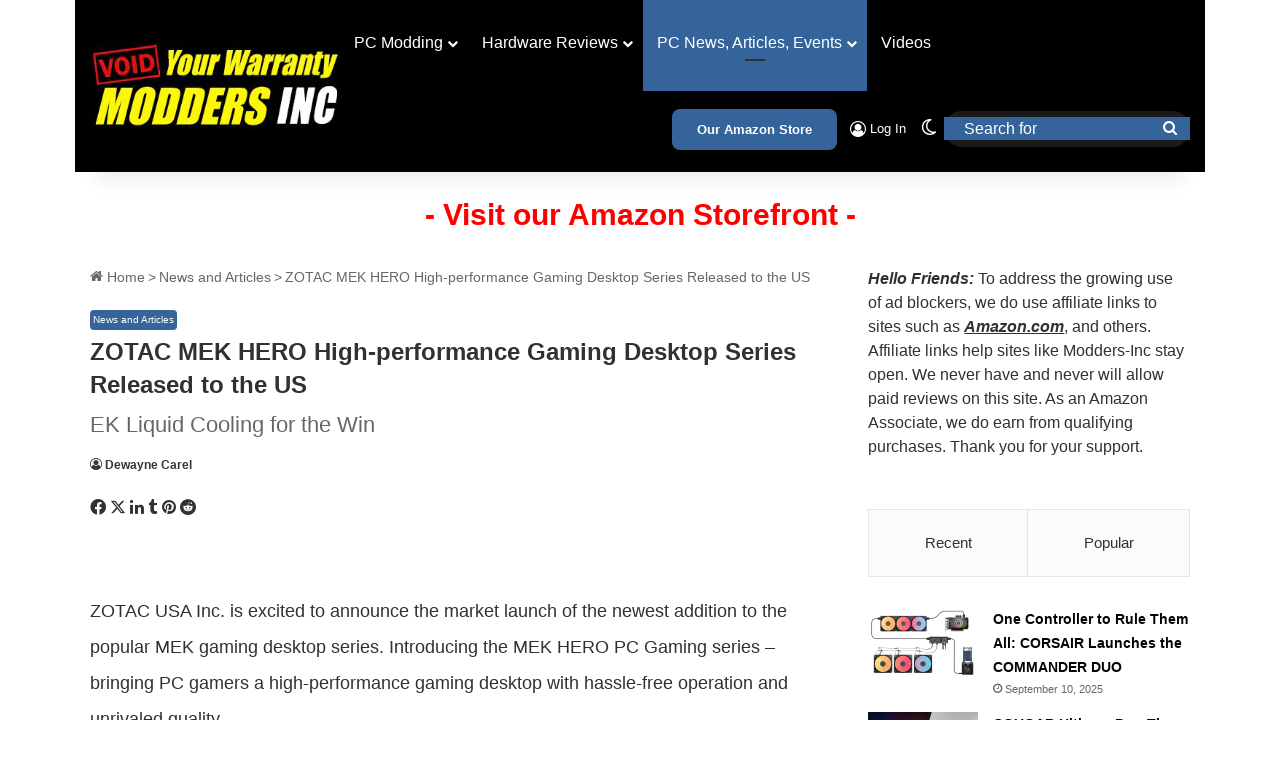

--- FILE ---
content_type: text/html; charset=UTF-8
request_url: https://www.modders-inc.com/zotac-releases-the-mek-hero-high-performance-gaming-desktop-series/
body_size: 63072
content:
<!DOCTYPE html>
<html lang="en-US" class="" data-skin="light" xmlns:og="http://opengraphprotocol.org/schema/" xmlns:fb="http://www.facebook.com/2008/fbml" prefix="og: https://ogp.me/ns#">
<head><meta charset="UTF-8" /><script>if(navigator.userAgent.match(/MSIE|Internet Explorer/i)||navigator.userAgent.match(/Trident\/7\..*?rv:11/i)){var href=document.location.href;if(!href.match(/[?&]nowprocket/)){if(href.indexOf("?")==-1){if(href.indexOf("#")==-1){document.location.href=href+"?nowprocket=1"}else{document.location.href=href.replace("#","?nowprocket=1#")}}else{if(href.indexOf("#")==-1){document.location.href=href+"&nowprocket=1"}else{document.location.href=href.replace("#","&nowprocket=1#")}}}}</script><script>(()=>{class RocketLazyLoadScripts{constructor(){this.v="2.0.4",this.userEvents=["keydown","keyup","mousedown","mouseup","mousemove","mouseover","mouseout","touchmove","touchstart","touchend","touchcancel","wheel","click","dblclick","input"],this.attributeEvents=["onblur","onclick","oncontextmenu","ondblclick","onfocus","onmousedown","onmouseenter","onmouseleave","onmousemove","onmouseout","onmouseover","onmouseup","onmousewheel","onscroll","onsubmit"]}async t(){this.i(),this.o(),/iP(ad|hone)/.test(navigator.userAgent)&&this.h(),this.u(),this.l(this),this.m(),this.k(this),this.p(this),this._(),await Promise.all([this.R(),this.L()]),this.lastBreath=Date.now(),this.S(this),this.P(),this.D(),this.O(),this.M(),await this.C(this.delayedScripts.normal),await this.C(this.delayedScripts.defer),await this.C(this.delayedScripts.async),await this.T(),await this.F(),await this.j(),await this.A(),window.dispatchEvent(new Event("rocket-allScriptsLoaded")),this.everythingLoaded=!0,this.lastTouchEnd&&await new Promise(t=>setTimeout(t,500-Date.now()+this.lastTouchEnd)),this.I(),this.H(),this.U(),this.W()}i(){this.CSPIssue=sessionStorage.getItem("rocketCSPIssue"),document.addEventListener("securitypolicyviolation",t=>{this.CSPIssue||"script-src-elem"!==t.violatedDirective||"data"!==t.blockedURI||(this.CSPIssue=!0,sessionStorage.setItem("rocketCSPIssue",!0))},{isRocket:!0})}o(){window.addEventListener("pageshow",t=>{this.persisted=t.persisted,this.realWindowLoadedFired=!0},{isRocket:!0}),window.addEventListener("pagehide",()=>{this.onFirstUserAction=null},{isRocket:!0})}h(){let t;function e(e){t=e}window.addEventListener("touchstart",e,{isRocket:!0}),window.addEventListener("touchend",function i(o){o.changedTouches[0]&&t.changedTouches[0]&&Math.abs(o.changedTouches[0].pageX-t.changedTouches[0].pageX)<10&&Math.abs(o.changedTouches[0].pageY-t.changedTouches[0].pageY)<10&&o.timeStamp-t.timeStamp<200&&(window.removeEventListener("touchstart",e,{isRocket:!0}),window.removeEventListener("touchend",i,{isRocket:!0}),"INPUT"===o.target.tagName&&"text"===o.target.type||(o.target.dispatchEvent(new TouchEvent("touchend",{target:o.target,bubbles:!0})),o.target.dispatchEvent(new MouseEvent("mouseover",{target:o.target,bubbles:!0})),o.target.dispatchEvent(new PointerEvent("click",{target:o.target,bubbles:!0,cancelable:!0,detail:1,clientX:o.changedTouches[0].clientX,clientY:o.changedTouches[0].clientY})),event.preventDefault()))},{isRocket:!0})}q(t){this.userActionTriggered||("mousemove"!==t.type||this.firstMousemoveIgnored?"keyup"===t.type||"mouseover"===t.type||"mouseout"===t.type||(this.userActionTriggered=!0,this.onFirstUserAction&&this.onFirstUserAction()):this.firstMousemoveIgnored=!0),"click"===t.type&&t.preventDefault(),t.stopPropagation(),t.stopImmediatePropagation(),"touchstart"===this.lastEvent&&"touchend"===t.type&&(this.lastTouchEnd=Date.now()),"click"===t.type&&(this.lastTouchEnd=0),this.lastEvent=t.type,t.composedPath&&t.composedPath()[0].getRootNode()instanceof ShadowRoot&&(t.rocketTarget=t.composedPath()[0]),this.savedUserEvents.push(t)}u(){this.savedUserEvents=[],this.userEventHandler=this.q.bind(this),this.userEvents.forEach(t=>window.addEventListener(t,this.userEventHandler,{passive:!1,isRocket:!0})),document.addEventListener("visibilitychange",this.userEventHandler,{isRocket:!0})}U(){this.userEvents.forEach(t=>window.removeEventListener(t,this.userEventHandler,{passive:!1,isRocket:!0})),document.removeEventListener("visibilitychange",this.userEventHandler,{isRocket:!0}),this.savedUserEvents.forEach(t=>{(t.rocketTarget||t.target).dispatchEvent(new window[t.constructor.name](t.type,t))})}m(){const t="return false",e=Array.from(this.attributeEvents,t=>"data-rocket-"+t),i="["+this.attributeEvents.join("],[")+"]",o="[data-rocket-"+this.attributeEvents.join("],[data-rocket-")+"]",s=(e,i,o)=>{o&&o!==t&&(e.setAttribute("data-rocket-"+i,o),e["rocket"+i]=new Function("event",o),e.setAttribute(i,t))};new MutationObserver(t=>{for(const n of t)"attributes"===n.type&&(n.attributeName.startsWith("data-rocket-")||this.everythingLoaded?n.attributeName.startsWith("data-rocket-")&&this.everythingLoaded&&this.N(n.target,n.attributeName.substring(12)):s(n.target,n.attributeName,n.target.getAttribute(n.attributeName))),"childList"===n.type&&n.addedNodes.forEach(t=>{if(t.nodeType===Node.ELEMENT_NODE)if(this.everythingLoaded)for(const i of[t,...t.querySelectorAll(o)])for(const t of i.getAttributeNames())e.includes(t)&&this.N(i,t.substring(12));else for(const e of[t,...t.querySelectorAll(i)])for(const t of e.getAttributeNames())this.attributeEvents.includes(t)&&s(e,t,e.getAttribute(t))})}).observe(document,{subtree:!0,childList:!0,attributeFilter:[...this.attributeEvents,...e]})}I(){this.attributeEvents.forEach(t=>{document.querySelectorAll("[data-rocket-"+t+"]").forEach(e=>{this.N(e,t)})})}N(t,e){const i=t.getAttribute("data-rocket-"+e);i&&(t.setAttribute(e,i),t.removeAttribute("data-rocket-"+e))}k(t){Object.defineProperty(HTMLElement.prototype,"onclick",{get(){return this.rocketonclick||null},set(e){this.rocketonclick=e,this.setAttribute(t.everythingLoaded?"onclick":"data-rocket-onclick","this.rocketonclick(event)")}})}S(t){function e(e,i){let o=e[i];e[i]=null,Object.defineProperty(e,i,{get:()=>o,set(s){t.everythingLoaded?o=s:e["rocket"+i]=o=s}})}e(document,"onreadystatechange"),e(window,"onload"),e(window,"onpageshow");try{Object.defineProperty(document,"readyState",{get:()=>t.rocketReadyState,set(e){t.rocketReadyState=e},configurable:!0}),document.readyState="loading"}catch(t){console.log("WPRocket DJE readyState conflict, bypassing")}}l(t){this.originalAddEventListener=EventTarget.prototype.addEventListener,this.originalRemoveEventListener=EventTarget.prototype.removeEventListener,this.savedEventListeners=[],EventTarget.prototype.addEventListener=function(e,i,o){o&&o.isRocket||!t.B(e,this)&&!t.userEvents.includes(e)||t.B(e,this)&&!t.userActionTriggered||e.startsWith("rocket-")||t.everythingLoaded?t.originalAddEventListener.call(this,e,i,o):(t.savedEventListeners.push({target:this,remove:!1,type:e,func:i,options:o}),"mouseenter"!==e&&"mouseleave"!==e||t.originalAddEventListener.call(this,e,t.savedUserEvents.push,o))},EventTarget.prototype.removeEventListener=function(e,i,o){o&&o.isRocket||!t.B(e,this)&&!t.userEvents.includes(e)||t.B(e,this)&&!t.userActionTriggered||e.startsWith("rocket-")||t.everythingLoaded?t.originalRemoveEventListener.call(this,e,i,o):t.savedEventListeners.push({target:this,remove:!0,type:e,func:i,options:o})}}J(t,e){this.savedEventListeners=this.savedEventListeners.filter(i=>{let o=i.type,s=i.target||window;return e!==o||t!==s||(this.B(o,s)&&(i.type="rocket-"+o),this.$(i),!1)})}H(){EventTarget.prototype.addEventListener=this.originalAddEventListener,EventTarget.prototype.removeEventListener=this.originalRemoveEventListener,this.savedEventListeners.forEach(t=>this.$(t))}$(t){t.remove?this.originalRemoveEventListener.call(t.target,t.type,t.func,t.options):this.originalAddEventListener.call(t.target,t.type,t.func,t.options)}p(t){let e;function i(e){return t.everythingLoaded?e:e.split(" ").map(t=>"load"===t||t.startsWith("load.")?"rocket-jquery-load":t).join(" ")}function o(o){function s(e){const s=o.fn[e];o.fn[e]=o.fn.init.prototype[e]=function(){return this[0]===window&&t.userActionTriggered&&("string"==typeof arguments[0]||arguments[0]instanceof String?arguments[0]=i(arguments[0]):"object"==typeof arguments[0]&&Object.keys(arguments[0]).forEach(t=>{const e=arguments[0][t];delete arguments[0][t],arguments[0][i(t)]=e})),s.apply(this,arguments),this}}if(o&&o.fn&&!t.allJQueries.includes(o)){const e={DOMContentLoaded:[],"rocket-DOMContentLoaded":[]};for(const t in e)document.addEventListener(t,()=>{e[t].forEach(t=>t())},{isRocket:!0});o.fn.ready=o.fn.init.prototype.ready=function(i){function s(){parseInt(o.fn.jquery)>2?setTimeout(()=>i.bind(document)(o)):i.bind(document)(o)}return"function"==typeof i&&(t.realDomReadyFired?!t.userActionTriggered||t.fauxDomReadyFired?s():e["rocket-DOMContentLoaded"].push(s):e.DOMContentLoaded.push(s)),o([])},s("on"),s("one"),s("off"),t.allJQueries.push(o)}e=o}t.allJQueries=[],o(window.jQuery),Object.defineProperty(window,"jQuery",{get:()=>e,set(t){o(t)}})}P(){const t=new Map;document.write=document.writeln=function(e){const i=document.currentScript,o=document.createRange(),s=i.parentElement;let n=t.get(i);void 0===n&&(n=i.nextSibling,t.set(i,n));const c=document.createDocumentFragment();o.setStart(c,0),c.appendChild(o.createContextualFragment(e)),s.insertBefore(c,n)}}async R(){return new Promise(t=>{this.userActionTriggered?t():this.onFirstUserAction=t})}async L(){return new Promise(t=>{document.addEventListener("DOMContentLoaded",()=>{this.realDomReadyFired=!0,t()},{isRocket:!0})})}async j(){return this.realWindowLoadedFired?Promise.resolve():new Promise(t=>{window.addEventListener("load",t,{isRocket:!0})})}M(){this.pendingScripts=[];this.scriptsMutationObserver=new MutationObserver(t=>{for(const e of t)e.addedNodes.forEach(t=>{"SCRIPT"!==t.tagName||t.noModule||t.isWPRocket||this.pendingScripts.push({script:t,promise:new Promise(e=>{const i=()=>{const i=this.pendingScripts.findIndex(e=>e.script===t);i>=0&&this.pendingScripts.splice(i,1),e()};t.addEventListener("load",i,{isRocket:!0}),t.addEventListener("error",i,{isRocket:!0}),setTimeout(i,1e3)})})})}),this.scriptsMutationObserver.observe(document,{childList:!0,subtree:!0})}async F(){await this.X(),this.pendingScripts.length?(await this.pendingScripts[0].promise,await this.F()):this.scriptsMutationObserver.disconnect()}D(){this.delayedScripts={normal:[],async:[],defer:[]},document.querySelectorAll("script[type$=rocketlazyloadscript]").forEach(t=>{t.hasAttribute("data-rocket-src")?t.hasAttribute("async")&&!1!==t.async?this.delayedScripts.async.push(t):t.hasAttribute("defer")&&!1!==t.defer||"module"===t.getAttribute("data-rocket-type")?this.delayedScripts.defer.push(t):this.delayedScripts.normal.push(t):this.delayedScripts.normal.push(t)})}async _(){await this.L();let t=[];document.querySelectorAll("script[type$=rocketlazyloadscript][data-rocket-src]").forEach(e=>{let i=e.getAttribute("data-rocket-src");if(i&&!i.startsWith("data:")){i.startsWith("//")&&(i=location.protocol+i);try{const o=new URL(i).origin;o!==location.origin&&t.push({src:o,crossOrigin:e.crossOrigin||"module"===e.getAttribute("data-rocket-type")})}catch(t){}}}),t=[...new Map(t.map(t=>[JSON.stringify(t),t])).values()],this.Y(t,"preconnect")}async G(t){if(await this.K(),!0!==t.noModule||!("noModule"in HTMLScriptElement.prototype))return new Promise(e=>{let i;function o(){(i||t).setAttribute("data-rocket-status","executed"),e()}try{if(navigator.userAgent.includes("Firefox/")||""===navigator.vendor||this.CSPIssue)i=document.createElement("script"),[...t.attributes].forEach(t=>{let e=t.nodeName;"type"!==e&&("data-rocket-type"===e&&(e="type"),"data-rocket-src"===e&&(e="src"),i.setAttribute(e,t.nodeValue))}),t.text&&(i.text=t.text),t.nonce&&(i.nonce=t.nonce),i.hasAttribute("src")?(i.addEventListener("load",o,{isRocket:!0}),i.addEventListener("error",()=>{i.setAttribute("data-rocket-status","failed-network"),e()},{isRocket:!0}),setTimeout(()=>{i.isConnected||e()},1)):(i.text=t.text,o()),i.isWPRocket=!0,t.parentNode.replaceChild(i,t);else{const i=t.getAttribute("data-rocket-type"),s=t.getAttribute("data-rocket-src");i?(t.type=i,t.removeAttribute("data-rocket-type")):t.removeAttribute("type"),t.addEventListener("load",o,{isRocket:!0}),t.addEventListener("error",i=>{this.CSPIssue&&i.target.src.startsWith("data:")?(console.log("WPRocket: CSP fallback activated"),t.removeAttribute("src"),this.G(t).then(e)):(t.setAttribute("data-rocket-status","failed-network"),e())},{isRocket:!0}),s?(t.fetchPriority="high",t.removeAttribute("data-rocket-src"),t.src=s):t.src="data:text/javascript;base64,"+window.btoa(unescape(encodeURIComponent(t.text)))}}catch(i){t.setAttribute("data-rocket-status","failed-transform"),e()}});t.setAttribute("data-rocket-status","skipped")}async C(t){const e=t.shift();return e?(e.isConnected&&await this.G(e),this.C(t)):Promise.resolve()}O(){this.Y([...this.delayedScripts.normal,...this.delayedScripts.defer,...this.delayedScripts.async],"preload")}Y(t,e){this.trash=this.trash||[];let i=!0;var o=document.createDocumentFragment();t.forEach(t=>{const s=t.getAttribute&&t.getAttribute("data-rocket-src")||t.src;if(s&&!s.startsWith("data:")){const n=document.createElement("link");n.href=s,n.rel=e,"preconnect"!==e&&(n.as="script",n.fetchPriority=i?"high":"low"),t.getAttribute&&"module"===t.getAttribute("data-rocket-type")&&(n.crossOrigin=!0),t.crossOrigin&&(n.crossOrigin=t.crossOrigin),t.integrity&&(n.integrity=t.integrity),t.nonce&&(n.nonce=t.nonce),o.appendChild(n),this.trash.push(n),i=!1}}),document.head.appendChild(o)}W(){this.trash.forEach(t=>t.remove())}async T(){try{document.readyState="interactive"}catch(t){}this.fauxDomReadyFired=!0;try{await this.K(),this.J(document,"readystatechange"),document.dispatchEvent(new Event("rocket-readystatechange")),await this.K(),document.rocketonreadystatechange&&document.rocketonreadystatechange(),await this.K(),this.J(document,"DOMContentLoaded"),document.dispatchEvent(new Event("rocket-DOMContentLoaded")),await this.K(),this.J(window,"DOMContentLoaded"),window.dispatchEvent(new Event("rocket-DOMContentLoaded"))}catch(t){console.error(t)}}async A(){try{document.readyState="complete"}catch(t){}try{await this.K(),this.J(document,"readystatechange"),document.dispatchEvent(new Event("rocket-readystatechange")),await this.K(),document.rocketonreadystatechange&&document.rocketonreadystatechange(),await this.K(),this.J(window,"load"),window.dispatchEvent(new Event("rocket-load")),await this.K(),window.rocketonload&&window.rocketonload(),await this.K(),this.allJQueries.forEach(t=>t(window).trigger("rocket-jquery-load")),await this.K(),this.J(window,"pageshow");const t=new Event("rocket-pageshow");t.persisted=this.persisted,window.dispatchEvent(t),await this.K(),window.rocketonpageshow&&window.rocketonpageshow({persisted:this.persisted})}catch(t){console.error(t)}}async K(){Date.now()-this.lastBreath>45&&(await this.X(),this.lastBreath=Date.now())}async X(){return document.hidden?new Promise(t=>setTimeout(t)):new Promise(t=>requestAnimationFrame(t))}B(t,e){return e===document&&"readystatechange"===t||(e===document&&"DOMContentLoaded"===t||(e===window&&"DOMContentLoaded"===t||(e===window&&"load"===t||e===window&&"pageshow"===t)))}static run(){(new RocketLazyLoadScripts).t()}}RocketLazyLoadScripts.run()})();</script>
	
	<link rel="profile" href="https://gmpg.org/xfn/11" />
	<!-- Google tag (gtag.js) consent mode dataLayer added by Site Kit -->
<script type="rocketlazyloadscript" data-rocket-type="text/javascript" id="google_gtagjs-js-consent-mode-data-layer">
/* <![CDATA[ */
window.dataLayer = window.dataLayer || [];function gtag(){dataLayer.push(arguments);}
gtag('consent', 'default', {"ad_personalization":"denied","ad_storage":"denied","ad_user_data":"denied","analytics_storage":"denied","functionality_storage":"denied","security_storage":"denied","personalization_storage":"denied","region":["AT","BE","BG","CH","CY","CZ","DE","DK","EE","ES","FI","FR","GB","GR","HR","HU","IE","IS","IT","LI","LT","LU","LV","MT","NL","NO","PL","PT","RO","SE","SI","SK"],"wait_for_update":500});
window._googlesitekitConsentCategoryMap = {"statistics":["analytics_storage"],"marketing":["ad_storage","ad_user_data","ad_personalization"],"functional":["functionality_storage","security_storage"],"preferences":["personalization_storage"]};
window._googlesitekitConsents = {"ad_personalization":"denied","ad_storage":"denied","ad_user_data":"denied","analytics_storage":"denied","functionality_storage":"denied","security_storage":"denied","personalization_storage":"denied","region":["AT","BE","BG","CH","CY","CZ","DE","DK","EE","ES","FI","FR","GB","GR","HR","HU","IE","IS","IT","LI","LT","LU","LV","MT","NL","NO","PL","PT","RO","SE","SI","SK"],"wait_for_update":500};
/* ]]> */
</script>
<!-- End Google tag (gtag.js) consent mode dataLayer added by Site Kit -->

<!-- Search Engine Optimization by Rank Math PRO - https://rankmath.com/ -->
<title>ZOTAC MEK HERO High-performance Gaming Desktop Series Released To The US - Modders Inc</title>
<style id="wpr-usedcss">img:is([sizes=auto i],[sizes^="auto," i]){contain-intrinsic-size:3000px 1500px}:root{--tie-preset-gradient-1:linear-gradient(135deg, rgba(6, 147, 227, 1) 0%, rgb(155, 81, 224) 100%);--tie-preset-gradient-2:linear-gradient(135deg, rgb(122, 220, 180) 0%, rgb(0, 208, 130) 100%);--tie-preset-gradient-3:linear-gradient(135deg, rgba(252, 185, 0, 1) 0%, rgba(255, 105, 0, 1) 100%);--tie-preset-gradient-4:linear-gradient(135deg, rgba(255, 105, 0, 1) 0%, rgb(207, 46, 46) 100%);--tie-preset-gradient-5:linear-gradient(135deg, rgb(238, 238, 238) 0%, rgb(169, 184, 195) 100%);--tie-preset-gradient-6:linear-gradient(135deg, rgb(74, 234, 220) 0%, rgb(151, 120, 209) 20%, rgb(207, 42, 186) 40%, rgb(238, 44, 130) 60%, rgb(251, 105, 98) 80%, rgb(254, 248, 76) 100%);--tie-preset-gradient-7:linear-gradient(135deg, rgb(255, 206, 236) 0%, rgb(152, 150, 240) 100%);--tie-preset-gradient-8:linear-gradient(135deg, rgb(254, 205, 165) 0%, rgb(254, 45, 45) 50%, rgb(107, 0, 62) 100%);--tie-preset-gradient-9:linear-gradient(135deg, rgb(255, 203, 112) 0%, rgb(199, 81, 192) 50%, rgb(65, 88, 208) 100%);--tie-preset-gradient-10:linear-gradient(135deg, rgb(255, 245, 203) 0%, rgb(182, 227, 212) 50%, rgb(51, 167, 181) 100%);--tie-preset-gradient-11:linear-gradient(135deg, rgb(202, 248, 128) 0%, rgb(113, 206, 126) 100%);--tie-preset-gradient-12:linear-gradient(135deg, rgb(2, 3, 129) 0%, rgb(40, 116, 252) 100%);--tie-preset-gradient-13:linear-gradient(135deg, #4D34FA, #ad34fa);--tie-preset-gradient-14:linear-gradient(135deg, #0057FF, #31B5FF);--tie-preset-gradient-15:linear-gradient(135deg, #FF007A, #FF81BD);--tie-preset-gradient-16:linear-gradient(135deg, #14111E, #4B4462);--tie-preset-gradient-17:linear-gradient(135deg, #F32758, #FFC581);--main-nav-background:#1f2024;--main-nav-secondry-background:rgba(0, 0, 0, .2);--main-nav-primary-color:#0088ff;--main-nav-contrast-primary-color:#FFFFFF;--main-nav-text-color:#FFFFFF;--main-nav-secondry-text-color:rgba(225, 255, 255, .5);--main-nav-main-border-color:rgba(255, 255, 255, .07);--main-nav-secondry-border-color:rgba(255, 255, 255, .04);--tie-buttons-radius:8px}img.emoji{display:inline!important;border:none!important;box-shadow:none!important;height:1em!important;width:1em!important;margin:0 .07em!important;vertical-align:-.1em!important;background:0 0!important;padding:0!important}:where(.wp-block-button__link){border-radius:9999px;box-shadow:none;padding:calc(.667em + 2px) calc(1.333em + 2px);text-decoration:none}:root :where(.wp-block-button .wp-block-button__link.is-style-outline),:root :where(.wp-block-button.is-style-outline>.wp-block-button__link){border:2px solid;padding:.667em 1.333em}:root :where(.wp-block-button .wp-block-button__link.is-style-outline:not(.has-text-color)),:root :where(.wp-block-button.is-style-outline>.wp-block-button__link:not(.has-text-color)){color:currentColor}:root :where(.wp-block-button .wp-block-button__link.is-style-outline:not(.has-background)),:root :where(.wp-block-button.is-style-outline>.wp-block-button__link:not(.has-background)){background-color:initial;background-image:none}:where(.wp-block-calendar table:not(.has-background) th){background:#ddd}:where(.wp-block-columns){margin-bottom:1.75em}:where(.wp-block-columns.has-background){padding:1.25em 2.375em}:where(.wp-block-post-comments input[type=submit]){border:none}:where(.wp-block-cover-image:not(.has-text-color)),:where(.wp-block-cover:not(.has-text-color)){color:#fff}:where(.wp-block-cover-image.is-light:not(.has-text-color)),:where(.wp-block-cover.is-light:not(.has-text-color)){color:#000}:root :where(.wp-block-cover h1:not(.has-text-color)),:root :where(.wp-block-cover h2:not(.has-text-color)),:root :where(.wp-block-cover h3:not(.has-text-color)),:root :where(.wp-block-cover h4:not(.has-text-color)),:root :where(.wp-block-cover h5:not(.has-text-color)),:root :where(.wp-block-cover h6:not(.has-text-color)),:root :where(.wp-block-cover p:not(.has-text-color)){color:inherit}:where(.wp-block-file){margin-bottom:1.5em}:where(.wp-block-file__button){border-radius:2em;display:inline-block;padding:.5em 1em}:where(.wp-block-file__button):is(a):active,:where(.wp-block-file__button):is(a):focus,:where(.wp-block-file__button):is(a):hover,:where(.wp-block-file__button):is(a):visited{box-shadow:none;color:#fff;opacity:.85;text-decoration:none}.wp-block-gallery:not(.has-nested-images){display:flex;flex-wrap:wrap;list-style-type:none;margin:0;padding:0}:where(.wp-block-group.wp-block-group-is-layout-constrained){position:relative}:root :where(.wp-block-image.is-style-rounded img,.wp-block-image .is-style-rounded img){border-radius:9999px}:where(.wp-block-latest-comments:not([style*=line-height] .wp-block-latest-comments__comment)){line-height:1.1}:where(.wp-block-latest-comments:not([style*=line-height] .wp-block-latest-comments__comment-excerpt p)){line-height:1.8}:root :where(.wp-block-latest-posts.is-grid){padding:0}:root :where(.wp-block-latest-posts.wp-block-latest-posts__list){padding-left:0}ol,ul{box-sizing:border-box}:root :where(.wp-block-list.has-background){padding:1.25em 2.375em}:where(.wp-block-navigation.has-background .wp-block-navigation-item a:not(.wp-element-button)),:where(.wp-block-navigation.has-background .wp-block-navigation-submenu a:not(.wp-element-button)){padding:.5em 1em}:where(.wp-block-navigation .wp-block-navigation__submenu-container .wp-block-navigation-item a:not(.wp-element-button)),:where(.wp-block-navigation .wp-block-navigation__submenu-container .wp-block-navigation-submenu a:not(.wp-element-button)),:where(.wp-block-navigation .wp-block-navigation__submenu-container .wp-block-navigation-submenu button.wp-block-navigation-item__content),:where(.wp-block-navigation .wp-block-navigation__submenu-container .wp-block-pages-list__item button.wp-block-navigation-item__content){padding:.5em 1em}:root :where(p.has-background){padding:1.25em 2.375em}:where(p.has-text-color:not(.has-link-color)) a{color:inherit}:where(.wp-block-post-comments-form) input:not([type=submit]),:where(.wp-block-post-comments-form) textarea{border:1px solid #949494;font-family:inherit;font-size:1em}:where(.wp-block-post-comments-form) input:where(:not([type=submit]):not([type=checkbox])),:where(.wp-block-post-comments-form) textarea{padding:calc(.667em + 2px)}:where(.wp-block-post-excerpt){box-sizing:border-box;margin-bottom:var(--wp--style--block-gap);margin-top:var(--wp--style--block-gap)}:where(.wp-block-preformatted.has-background){padding:1.25em 2.375em}:where(.wp-block-search__button){border:1px solid #ccc;padding:6px 10px}:where(.wp-block-search__input){font-family:inherit;font-size:inherit;font-style:inherit;font-weight:inherit;letter-spacing:inherit;line-height:inherit;text-transform:inherit}:where(.wp-block-search__button-inside .wp-block-search__inside-wrapper){border:1px solid #949494;box-sizing:border-box;padding:4px}:where(.wp-block-search__button-inside .wp-block-search__inside-wrapper) .wp-block-search__input{border:none;border-radius:0;padding:0 4px}:where(.wp-block-search__button-inside .wp-block-search__inside-wrapper) .wp-block-search__input:focus{outline:0}:where(.wp-block-search__button-inside .wp-block-search__inside-wrapper) :where(.wp-block-search__button){padding:4px 8px}:root :where(.wp-block-separator.is-style-dots){height:auto;line-height:1;text-align:center}:root :where(.wp-block-separator.is-style-dots):before{color:currentColor;content:"···";font-family:serif;font-size:1.5em;letter-spacing:2em;padding-left:2em}:root :where(.wp-block-site-logo.is-style-rounded){border-radius:9999px}:where(.wp-block-social-links:not(.is-style-logos-only)) .wp-social-link{background-color:#f0f0f0;color:#444}:where(.wp-block-social-links:not(.is-style-logos-only)) .wp-social-link-amazon{background-color:#f90;color:#fff}:where(.wp-block-social-links:not(.is-style-logos-only)) .wp-social-link-bandcamp{background-color:#1ea0c3;color:#fff}:where(.wp-block-social-links:not(.is-style-logos-only)) .wp-social-link-behance{background-color:#0757fe;color:#fff}:where(.wp-block-social-links:not(.is-style-logos-only)) .wp-social-link-bluesky{background-color:#0a7aff;color:#fff}:where(.wp-block-social-links:not(.is-style-logos-only)) .wp-social-link-codepen{background-color:#1e1f26;color:#fff}:where(.wp-block-social-links:not(.is-style-logos-only)) .wp-social-link-deviantart{background-color:#02e49b;color:#fff}:where(.wp-block-social-links:not(.is-style-logos-only)) .wp-social-link-discord{background-color:#5865f2;color:#fff}:where(.wp-block-social-links:not(.is-style-logos-only)) .wp-social-link-dribbble{background-color:#e94c89;color:#fff}:where(.wp-block-social-links:not(.is-style-logos-only)) .wp-social-link-dropbox{background-color:#4280ff;color:#fff}:where(.wp-block-social-links:not(.is-style-logos-only)) .wp-social-link-etsy{background-color:#f45800;color:#fff}:where(.wp-block-social-links:not(.is-style-logos-only)) .wp-social-link-facebook{background-color:#0866ff;color:#fff}:where(.wp-block-social-links:not(.is-style-logos-only)) .wp-social-link-fivehundredpx{background-color:#000;color:#fff}:where(.wp-block-social-links:not(.is-style-logos-only)) .wp-social-link-flickr{background-color:#0461dd;color:#fff}:where(.wp-block-social-links:not(.is-style-logos-only)) .wp-social-link-foursquare{background-color:#e65678;color:#fff}:where(.wp-block-social-links:not(.is-style-logos-only)) .wp-social-link-github{background-color:#24292d;color:#fff}:where(.wp-block-social-links:not(.is-style-logos-only)) .wp-social-link-goodreads{background-color:#eceadd;color:#382110}:where(.wp-block-social-links:not(.is-style-logos-only)) .wp-social-link-google{background-color:#ea4434;color:#fff}:where(.wp-block-social-links:not(.is-style-logos-only)) .wp-social-link-gravatar{background-color:#1d4fc4;color:#fff}:where(.wp-block-social-links:not(.is-style-logos-only)) .wp-social-link-instagram{background-color:#f00075;color:#fff}:where(.wp-block-social-links:not(.is-style-logos-only)) .wp-social-link-lastfm{background-color:#e21b24;color:#fff}:where(.wp-block-social-links:not(.is-style-logos-only)) .wp-social-link-linkedin{background-color:#0d66c2;color:#fff}:where(.wp-block-social-links:not(.is-style-logos-only)) .wp-social-link-mastodon{background-color:#3288d4;color:#fff}:where(.wp-block-social-links:not(.is-style-logos-only)) .wp-social-link-medium{background-color:#000;color:#fff}:where(.wp-block-social-links:not(.is-style-logos-only)) .wp-social-link-meetup{background-color:#f6405f;color:#fff}:where(.wp-block-social-links:not(.is-style-logos-only)) .wp-social-link-patreon{background-color:#000;color:#fff}:where(.wp-block-social-links:not(.is-style-logos-only)) .wp-social-link-pinterest{background-color:#e60122;color:#fff}:where(.wp-block-social-links:not(.is-style-logos-only)) .wp-social-link-pocket{background-color:#ef4155;color:#fff}:where(.wp-block-social-links:not(.is-style-logos-only)) .wp-social-link-reddit{background-color:#ff4500;color:#fff}:where(.wp-block-social-links:not(.is-style-logos-only)) .wp-social-link-skype{background-color:#0478d7;color:#fff}:where(.wp-block-social-links:not(.is-style-logos-only)) .wp-social-link-snapchat{background-color:#fefc00;color:#fff;stroke:#000}:where(.wp-block-social-links:not(.is-style-logos-only)) .wp-social-link-soundcloud{background-color:#ff5600;color:#fff}:where(.wp-block-social-links:not(.is-style-logos-only)) .wp-social-link-spotify{background-color:#1bd760;color:#fff}:where(.wp-block-social-links:not(.is-style-logos-only)) .wp-social-link-telegram{background-color:#2aabee;color:#fff}:where(.wp-block-social-links:not(.is-style-logos-only)) .wp-social-link-threads{background-color:#000;color:#fff}:where(.wp-block-social-links:not(.is-style-logos-only)) .wp-social-link-tiktok{background-color:#000;color:#fff}:where(.wp-block-social-links:not(.is-style-logos-only)) .wp-social-link-tumblr{background-color:#011835;color:#fff}:where(.wp-block-social-links:not(.is-style-logos-only)) .wp-social-link-twitch{background-color:#6440a4;color:#fff}:where(.wp-block-social-links:not(.is-style-logos-only)) .wp-social-link-twitter{background-color:#1da1f2;color:#fff}:where(.wp-block-social-links:not(.is-style-logos-only)) .wp-social-link-vimeo{background-color:#1eb7ea;color:#fff}:where(.wp-block-social-links:not(.is-style-logos-only)) .wp-social-link-vk{background-color:#4680c2;color:#fff}:where(.wp-block-social-links:not(.is-style-logos-only)) .wp-social-link-wordpress{background-color:#3499cd;color:#fff}:where(.wp-block-social-links:not(.is-style-logos-only)) .wp-social-link-whatsapp{background-color:#25d366;color:#fff}:where(.wp-block-social-links:not(.is-style-logos-only)) .wp-social-link-x{background-color:#000;color:#fff}:where(.wp-block-social-links:not(.is-style-logos-only)) .wp-social-link-yelp{background-color:#d32422;color:#fff}:where(.wp-block-social-links:not(.is-style-logos-only)) .wp-social-link-youtube{background-color:red;color:#fff}:where(.wp-block-social-links.is-style-logos-only) .wp-social-link{background:0 0}:where(.wp-block-social-links.is-style-logos-only) .wp-social-link svg{height:1.25em;width:1.25em}:where(.wp-block-social-links.is-style-logos-only) .wp-social-link-amazon{color:#f90}:where(.wp-block-social-links.is-style-logos-only) .wp-social-link-bandcamp{color:#1ea0c3}:where(.wp-block-social-links.is-style-logos-only) .wp-social-link-behance{color:#0757fe}:where(.wp-block-social-links.is-style-logos-only) .wp-social-link-bluesky{color:#0a7aff}:where(.wp-block-social-links.is-style-logos-only) .wp-social-link-codepen{color:#1e1f26}:where(.wp-block-social-links.is-style-logos-only) .wp-social-link-deviantart{color:#02e49b}:where(.wp-block-social-links.is-style-logos-only) .wp-social-link-discord{color:#5865f2}:where(.wp-block-social-links.is-style-logos-only) .wp-social-link-dribbble{color:#e94c89}:where(.wp-block-social-links.is-style-logos-only) .wp-social-link-dropbox{color:#4280ff}:where(.wp-block-social-links.is-style-logos-only) .wp-social-link-etsy{color:#f45800}:where(.wp-block-social-links.is-style-logos-only) .wp-social-link-facebook{color:#0866ff}:where(.wp-block-social-links.is-style-logos-only) .wp-social-link-fivehundredpx{color:#000}:where(.wp-block-social-links.is-style-logos-only) .wp-social-link-flickr{color:#0461dd}:where(.wp-block-social-links.is-style-logos-only) .wp-social-link-foursquare{color:#e65678}:where(.wp-block-social-links.is-style-logos-only) .wp-social-link-github{color:#24292d}:where(.wp-block-social-links.is-style-logos-only) .wp-social-link-goodreads{color:#382110}:where(.wp-block-social-links.is-style-logos-only) .wp-social-link-google{color:#ea4434}:where(.wp-block-social-links.is-style-logos-only) .wp-social-link-gravatar{color:#1d4fc4}:where(.wp-block-social-links.is-style-logos-only) .wp-social-link-instagram{color:#f00075}:where(.wp-block-social-links.is-style-logos-only) .wp-social-link-lastfm{color:#e21b24}:where(.wp-block-social-links.is-style-logos-only) .wp-social-link-linkedin{color:#0d66c2}:where(.wp-block-social-links.is-style-logos-only) .wp-social-link-mastodon{color:#3288d4}:where(.wp-block-social-links.is-style-logos-only) .wp-social-link-medium{color:#000}:where(.wp-block-social-links.is-style-logos-only) .wp-social-link-meetup{color:#f6405f}:where(.wp-block-social-links.is-style-logos-only) .wp-social-link-patreon{color:#000}:where(.wp-block-social-links.is-style-logos-only) .wp-social-link-pinterest{color:#e60122}:where(.wp-block-social-links.is-style-logos-only) .wp-social-link-pocket{color:#ef4155}:where(.wp-block-social-links.is-style-logos-only) .wp-social-link-reddit{color:#ff4500}:where(.wp-block-social-links.is-style-logos-only) .wp-social-link-skype{color:#0478d7}:where(.wp-block-social-links.is-style-logos-only) .wp-social-link-snapchat{color:#fff;stroke:#000}:where(.wp-block-social-links.is-style-logos-only) .wp-social-link-soundcloud{color:#ff5600}:where(.wp-block-social-links.is-style-logos-only) .wp-social-link-spotify{color:#1bd760}:where(.wp-block-social-links.is-style-logos-only) .wp-social-link-telegram{color:#2aabee}:where(.wp-block-social-links.is-style-logos-only) .wp-social-link-threads{color:#000}:where(.wp-block-social-links.is-style-logos-only) .wp-social-link-tiktok{color:#000}:where(.wp-block-social-links.is-style-logos-only) .wp-social-link-tumblr{color:#011835}:where(.wp-block-social-links.is-style-logos-only) .wp-social-link-twitch{color:#6440a4}:where(.wp-block-social-links.is-style-logos-only) .wp-social-link-twitter{color:#1da1f2}:where(.wp-block-social-links.is-style-logos-only) .wp-social-link-vimeo{color:#1eb7ea}:where(.wp-block-social-links.is-style-logos-only) .wp-social-link-vk{color:#4680c2}:where(.wp-block-social-links.is-style-logos-only) .wp-social-link-whatsapp{color:#25d366}:where(.wp-block-social-links.is-style-logos-only) .wp-social-link-wordpress{color:#3499cd}:where(.wp-block-social-links.is-style-logos-only) .wp-social-link-x{color:#000}:where(.wp-block-social-links.is-style-logos-only) .wp-social-link-yelp{color:#d32422}:where(.wp-block-social-links.is-style-logos-only) .wp-social-link-youtube{color:red}:root :where(.wp-block-social-links .wp-social-link a){padding:.25em}:root :where(.wp-block-social-links.is-style-logos-only .wp-social-link a){padding:0}:root :where(.wp-block-social-links.is-style-pill-shape .wp-social-link a){padding-left:.6666666667em;padding-right:.6666666667em}:root :where(.wp-block-tag-cloud.is-style-outline){display:flex;flex-wrap:wrap;gap:1ch}:root :where(.wp-block-tag-cloud.is-style-outline a){border:1px solid;font-size:unset!important;margin-right:0;padding:1ch 2ch;text-decoration:none!important}:root :where(.wp-block-table-of-contents){box-sizing:border-box}:where(.wp-block-term-description){box-sizing:border-box;margin-bottom:var(--wp--style--block-gap);margin-top:var(--wp--style--block-gap)}:where(pre.wp-block-verse){font-family:inherit}.entry-content{counter-reset:footnotes}:root{--wp--preset--font-size--normal:16px;--wp--preset--font-size--huge:42px}.aligncenter{clear:both}.screen-reader-text{border:0;clip-path:inset(50%);height:1px;margin:-1px;overflow:hidden;padding:0;position:absolute;width:1px;word-wrap:normal!important}.screen-reader-text:focus{background-color:#ddd;clip-path:none;color:#444;display:block;font-size:1em;height:auto;left:5px;line-height:normal;padding:15px 23px 14px;text-decoration:none;top:5px;width:auto;z-index:100000}html :where(.has-border-color){border-style:solid}html :where([style*=border-top-color]){border-top-style:solid}html :where([style*=border-right-color]){border-right-style:solid}html :where([style*=border-bottom-color]){border-bottom-style:solid}html :where([style*=border-left-color]){border-left-style:solid}html :where([style*=border-width]){border-style:solid}html :where([style*=border-top-width]){border-top-style:solid}html :where([style*=border-right-width]){border-right-style:solid}html :where([style*=border-bottom-width]){border-bottom-style:solid}html :where([style*=border-left-width]){border-left-style:solid}html :where(img[class*=wp-image-]){height:auto;max-width:100%}:where(figure){margin:0 0 1em}html :where(.is-position-sticky){--wp-admin--admin-bar--position-offset:var(--wp-admin--admin-bar--height,0px)}@media screen and (max-width:600px){html :where(.is-position-sticky){--wp-admin--admin-bar--position-offset:0px}}:root :where(.wp-block-image figcaption){color:#555;font-size:13px;text-align:center}:where(.wp-block-group.has-background){padding:1.25em 2.375em}:root :where(.wp-block-template-part.has-background){margin-bottom:0;margin-top:0;padding:1.25em 2.375em}:root{--wp--preset--aspect-ratio--square:1;--wp--preset--aspect-ratio--4-3:4/3;--wp--preset--aspect-ratio--3-4:3/4;--wp--preset--aspect-ratio--3-2:3/2;--wp--preset--aspect-ratio--2-3:2/3;--wp--preset--aspect-ratio--16-9:16/9;--wp--preset--aspect-ratio--9-16:9/16;--wp--preset--color--black:#000000;--wp--preset--color--cyan-bluish-gray:#abb8c3;--wp--preset--color--white:#ffffff;--wp--preset--color--pale-pink:#f78da7;--wp--preset--color--vivid-red:#cf2e2e;--wp--preset--color--luminous-vivid-orange:#ff6900;--wp--preset--color--luminous-vivid-amber:#fcb900;--wp--preset--color--light-green-cyan:#7bdcb5;--wp--preset--color--vivid-green-cyan:#00d084;--wp--preset--color--pale-cyan-blue:#8ed1fc;--wp--preset--color--vivid-cyan-blue:#0693e3;--wp--preset--color--vivid-purple:#9b51e0;--wp--preset--color--global-color:#346499;--wp--preset--gradient--vivid-cyan-blue-to-vivid-purple:linear-gradient(135deg,rgba(6, 147, 227, 1) 0%,rgb(155, 81, 224) 100%);--wp--preset--gradient--light-green-cyan-to-vivid-green-cyan:linear-gradient(135deg,rgb(122, 220, 180) 0%,rgb(0, 208, 130) 100%);--wp--preset--gradient--luminous-vivid-amber-to-luminous-vivid-orange:linear-gradient(135deg,rgba(252, 185, 0, 1) 0%,rgba(255, 105, 0, 1) 100%);--wp--preset--gradient--luminous-vivid-orange-to-vivid-red:linear-gradient(135deg,rgba(255, 105, 0, 1) 0%,rgb(207, 46, 46) 100%);--wp--preset--gradient--very-light-gray-to-cyan-bluish-gray:linear-gradient(135deg,rgb(238, 238, 238) 0%,rgb(169, 184, 195) 100%);--wp--preset--gradient--cool-to-warm-spectrum:linear-gradient(135deg,rgb(74, 234, 220) 0%,rgb(151, 120, 209) 20%,rgb(207, 42, 186) 40%,rgb(238, 44, 130) 60%,rgb(251, 105, 98) 80%,rgb(254, 248, 76) 100%);--wp--preset--gradient--blush-light-purple:linear-gradient(135deg,rgb(255, 206, 236) 0%,rgb(152, 150, 240) 100%);--wp--preset--gradient--blush-bordeaux:linear-gradient(135deg,rgb(254, 205, 165) 0%,rgb(254, 45, 45) 50%,rgb(107, 0, 62) 100%);--wp--preset--gradient--luminous-dusk:linear-gradient(135deg,rgb(255, 203, 112) 0%,rgb(199, 81, 192) 50%,rgb(65, 88, 208) 100%);--wp--preset--gradient--pale-ocean:linear-gradient(135deg,rgb(255, 245, 203) 0%,rgb(182, 227, 212) 50%,rgb(51, 167, 181) 100%);--wp--preset--gradient--electric-grass:linear-gradient(135deg,rgb(202, 248, 128) 0%,rgb(113, 206, 126) 100%);--wp--preset--gradient--midnight:linear-gradient(135deg,rgb(2, 3, 129) 0%,rgb(40, 116, 252) 100%);--wp--preset--font-size--small:13px;--wp--preset--font-size--medium:20px;--wp--preset--font-size--large:36px;--wp--preset--font-size--x-large:42px;--wp--preset--spacing--20:0.44rem;--wp--preset--spacing--30:0.67rem;--wp--preset--spacing--40:1rem;--wp--preset--spacing--50:1.5rem;--wp--preset--spacing--60:2.25rem;--wp--preset--spacing--70:3.38rem;--wp--preset--spacing--80:5.06rem;--wp--preset--shadow--natural:6px 6px 9px rgba(0, 0, 0, .2);--wp--preset--shadow--deep:12px 12px 50px rgba(0, 0, 0, .4);--wp--preset--shadow--sharp:6px 6px 0px rgba(0, 0, 0, .2);--wp--preset--shadow--outlined:6px 6px 0px -3px rgba(255, 255, 255, 1),6px 6px rgba(0, 0, 0, 1);--wp--preset--shadow--crisp:6px 6px 0px rgba(0, 0, 0, 1)}:where(.is-layout-flex){gap:.5em}:where(.is-layout-grid){gap:.5em}:where(.wp-block-post-template.is-layout-flex){gap:1.25em}:where(.wp-block-post-template.is-layout-grid){gap:1.25em}:where(.wp-block-columns.is-layout-flex){gap:2em}:where(.wp-block-columns.is-layout-grid){gap:2em}:root :where(.wp-block-pullquote){font-size:1.5em;line-height:1.6}:root{--brand-color:#0669ff;--dark-brand-color:#0051cc;--bright-color:#FFF;--base-color:#2c2f34}html{-ms-touch-action:manipulation;touch-action:manipulation;-webkit-text-size-adjust:100%;-ms-text-size-adjust:100%}article,aside,footer,header,main,nav,section{display:block}audio,canvas,progress,video{display:inline-block}audio:not([controls]){display:none;height:0}progress{vertical-align:baseline}[hidden],template{display:none}a{background-color:transparent}a:active,a:hover{outline-width:0}b,strong{font-weight:inherit}b,strong{font-weight:600}small{font-size:80%}img{border-style:none}svg:not(:root){overflow:hidden}button,input,select,textarea{font:inherit}optgroup{font-weight:700}button,input,select{overflow:visible}button,input,select,textarea{margin:0}button,select{text-transform:none}[type=button],[type=submit],button{cursor:pointer}[disabled]{cursor:default}[type=submit],button,html [type=button]{-webkit-appearance:button}button::-moz-focus-inner,input::-moz-focus-inner{border:0;padding:0}button:-moz-focusring,input:-moz-focusring{outline:ButtonText dotted 1px}fieldset{border:1px solid silver;margin:0 2px;padding:.35em .625em .75em}legend{box-sizing:border-box;color:inherit;display:table;max-width:100%;padding:0;white-space:normal}textarea{overflow:auto}[type=checkbox],[type=radio]{box-sizing:border-box;padding:0}[type=number]::-webkit-inner-spin-button,[type=number]::-webkit-outer-spin-button{height:auto}[type=search]{-webkit-appearance:textfield}[type=search]::-webkit-search-cancel-button,[type=search]::-webkit-search-decoration{-webkit-appearance:none}*{padding:0;margin:0;list-style:none;border:0;outline:0;box-sizing:border-box}:after,:before{box-sizing:border-box}body{background:#f7f7f7;color:var(--base-color);font-family:-apple-system,BlinkMacSystemFont,"Segoe UI",Roboto,Oxygen,Oxygen-Sans,Ubuntu,Cantarell,"Helvetica Neue","Open Sans",Arial,sans-serif;font-size:13px;line-height:21px}.the-subtitle,h1,h2,h3{line-height:1.4;font-weight:600}h1{font-size:41px;font-weight:700}h2{font-size:27px}h3{font-size:23px}.the-subtitle{font-size:17px}a{color:var(--base-color);text-decoration:none;transition:.15s}a:hover{color:var(--brand-color)}embed,img,object{max-width:100%;height:auto}iframe{max-width:100%}p{line-height:1.7}.screen-reader-text{clip:rect(1px,1px,1px,1px);position:absolute!important;height:1px;width:1px;overflow:hidden}.stream-title{margin-bottom:3px;font-size:11px;color:#a5a5a5;display:block}.stream-item{text-align:center;position:relative;z-index:2;margin:20px 0;padding:0}.stream-item iframe{margin:0 auto}.stream-item img{max-width:100%;width:auto;height:auto;margin:0 auto;display:inline-block;vertical-align:middle}@media (max-width:768px){.hide_breaking_news #top-nav{display:none!important}}.tie-icon:before,[class*=" tie-icon-"],[class^=tie-icon-]{font-family:tiefonticon!important;speak:never;font-style:normal;font-weight:400;font-variant:normal;text-transform:none;line-height:1;-webkit-font-smoothing:antialiased;-moz-osx-font-smoothing:grayscale;display:inline-block}#autocomplete-suggestions,.tie-popup{display:none}.container{margin-right:auto;margin-left:auto;padding-left:15px;padding-right:15px}.container:after{content:"";display:table;clear:both}@media (min-width:1200px){.container{max-width:1200px}}.tie-row{margin-left:-15px;margin-right:-15px}.tie-row:after{content:"";display:table;clear:both}.tie-col-md-12,.tie-col-md-4,.tie-col-md-8,.tie-col-sm-4,.tie-col-xs-12{position:relative;min-height:1px;padding-left:15px;padding-right:15px}.tie-col-xs-12{float:left}.tie-col-xs-12{width:100%}@media (min-width:768px){.container{width:100%}.tie-col-sm-4{float:left}.tie-col-sm-4{width:33.3333333333%}}@media (min-width:992px){.tie-col-md-12,.tie-col-md-4,.tie-col-md-8{float:left}.tie-col-md-4{width:33.3333333333%}.tie-col-md-8{width:66.6666666667%}.tie-col-md-12{width:100%}.boxed-layout #main-nav.fixed-nav,.boxed-layout #tie-wrapper{width:95%}}.fullwidth{width:100%!important}.aligncenter{clear:both;display:block;margin:0 auto 1.75em;text-align:center;margin-left:auto;margin-right:auto;margin-top:6px;margin-bottom:6px}.clearfix:after,.clearfix:before{content:" ";display:block;height:0;overflow:hidden}.clearfix:after{clear:both}#tie-wrapper,.tie-container{height:100%;min-height:650px}.tie-container{position:relative;overflow:hidden}#tie-wrapper{background:#fff;position:relative;z-index:108;height:100%;margin:0 auto}.container-wrapper{background:#fff;border:1px solid rgba(0,0,0,.1);border-radius:2px;padding:30px}#content{margin-top:30px}.site-content{-ms-word-wrap:break-word;word-wrap:break-word}.boxed-layout #tie-wrapper,.boxed-layout .fixed-nav{max-width:1230px}@media (min-width:992px){.border-layout #tie-container{margin:25px}.border-layout:after,.border-layout:before{background:inherit;content:"";display:block;height:25px;left:0;bottom:0;position:fixed;width:100%;z-index:110}.border-layout:before{top:0;bottom:auto}.border-layout.admin-bar:before{top:32px}.border-layout #main-nav.fixed-nav{left:25px;right:25px;width:calc(100% - 50px)}}.theme-header{background:#fff;position:relative;z-index:999}.theme-header:after{content:"";display:table;clear:both}.theme-header.has-shadow{box-shadow:rgba(0,0,0,.1) 0 25px 20px -20px}.is-stretch-header .container{max-width:100%}#menu-components-wrap{display:flex;justify-content:space-between;width:100%;flex-wrap:wrap}.header-layout-4 #menu-components-wrap{justify-content:flex-start}.header-layout-4 #menu-components-wrap .main-menu-wrap{flex-grow:2}.header-layout-4 #menu-components-wrap .flex-placeholder{flex-grow:1}#logo{margin-top:40px;margin-bottom:40px;display:block;float:left}#logo img{vertical-align:middle}#logo a{display:inline-block}@media (max-width:991px){#content{margin-top:15px}#theme-header.has-normal-width-logo #logo{margin:14px 0!important;text-align:left;line-height:1}#theme-header.has-normal-width-logo #logo img{width:auto;height:auto;max-width:190px}#theme-header.mobile-header-centered.header-layout-1 .header-layout-1-logo{width:auto!important}#theme-header.mobile-header-centered #logo{float:none;text-align:center}}.components{display:flex;align-items:center;justify-content:end}.components>li{position:relative}.components>li.social-icons-item{margin:0}.components>li>a{display:block;position:relative;width:30px;text-align:center;font-size:16px;white-space:nowrap}.components>li:hover>a,.components>li>a:hover{z-index:2}.components .search-bar form{width:auto;background:rgba(255,255,255,.1);line-height:36px;border-radius:50px;position:relative}.main-nav-light .main-nav .components .search-bar form,.top-nav-light .top-nav .components .search-bar form{background:rgba(0,0,0,.05)}.components #search-input{border:0;width:100%;background:0 0;padding:0 35px 0 20px;border-radius:0;font-size:inherit}.components #search-submit{position:absolute;right:0;top:0;width:40px;line-height:inherit;color:#777;background:0 0;font-size:15px;padding:0;transition:color .15s;border:none}.components #search-submit:hover{color:var(--brand-color)}#search-submit .tie-icon-spinner{color:#fff;cursor:default;animation:3s linear infinite tie-spin}.popup-login-icon.has-title a{width:auto;padding:0 8px}.popup-login-icon.has-title span{line-height:unset;float:left}.popup-login-icon.has-title .login-title{position:relative;font-size:13px;padding-left:4px}.components .tie-weather-widget{color:var(--base-color)}.main-nav-dark .main-nav .tie-weather-widget{color:#fff}.top-nav-dark .top-nav .tie-weather-widget{color:#ccc}.custom-menu-button{padding-right:5px}.custom-menu-button .button{font-size:13px;display:inline-block;line-height:21px;width:auto}.header-layout-1 #menu-components-wrap{display:flex;justify-content:flex-end}.header-layout-1 .main-menu-wrapper{display:table;width:100%}.header-layout-1 #logo{line-height:1;float:left;margin-top:20px;margin-bottom:20px}.header-layout-1 .header-layout-1-logo{display:table-cell;vertical-align:middle;float:none}@media (max-width:991px){.header-layout-1 .main-menu-wrapper,.logo-container{border-width:0;display:flex;flex-flow:row nowrap;align-items:center;justify-content:space-between}}.mobile-header-components{display:none;z-index:10;height:30px;line-height:30px;flex-wrap:nowrap;flex:1 1 0%}.mobile-header-components .components{float:none;display:flex!important;justify-content:flex-start}.mobile-header-components .components li.custom-menu-link{display:inline-block;float:none}.mobile-header-components .components li.custom-menu-link>a{width:20px;padding-bottom:15px}.header-layout-1.main-nav-dark .mobile-header-components .components li.custom-menu-link>a{color:#fff}.mobile-header-components [class*=" tie-icon-"],.mobile-header-components [class^=tie-icon-]{font-size:18px;width:20px;height:20px;vertical-align:middle}.mobile-header-components .tie-mobile-menu-icon{font-size:20px}.mobile-header-components .nav-icon{display:inline-block;width:20px;height:2px;background-color:var(--base-color);position:relative;top:-4px;transition:background .4s ease}.mobile-header-components .nav-icon:after,.mobile-header-components .nav-icon:before{position:absolute;right:0;background-color:var(--base-color);content:"";display:block;width:100%;height:100%;transition:transform .4s,background .4s,right .2s ease;transform:translateZ(0);backface-visibility:hidden}.mobile-header-components .nav-icon:before{transform:translateY(-7px)}.mobile-header-components .nav-icon:after{transform:translateY(7px)}.dark-skin .mobile-header-components .nav-icon,.dark-skin .mobile-header-components .nav-icon:after,.dark-skin .mobile-header-components .nav-icon:before,.main-nav-dark.header-layout-1 .mobile-header-components .nav-icon,.main-nav-dark.header-layout-1 .mobile-header-components .nav-icon:after,.main-nav-dark.header-layout-1 .mobile-header-components .nav-icon:before{background-color:#fff}#mobile-header-components-area_1 .components li.custom-menu-link>a{margin-right:15px}#mobile-header-components-area_2 .components{flex-direction:row-reverse}#mobile-header-components-area_2 .components li.custom-menu-link>a{margin-left:15px}#mobile-menu-icon:hover .nav-icon,#mobile-menu-icon:hover .nav-icon:after,#mobile-menu-icon:hover .nav-icon:before{background-color:var(--brand-color)}.top-nav{background-color:#fff;position:relative;z-index:10;line-height:40px;border:1px solid rgba(0,0,0,.1);border-width:1px 0;color:var(--base-color);clear:both}.top-nav a:not(.button):not(:hover){color:var(--base-color)}.top-nav .components>li:hover>a{color:var(--brand-color)}.top-nav .search-bar{margin-top:3px;margin-bottom:3px;line-height:34px}.top-nav-dark .top-nav{background-color:#2c2e32;color:#ccc}.top-nav-dark .top-nav *{border-color:rgba(255,255,255,.1)}.top-nav-dark .top-nav .components>li.social-icons-item .social-link:not(:hover) span,.top-nav-dark .top-nav .components>li>a{color:#ccc}.top-nav-dark .top-nav .components>li:hover>a{color:#fff}@media (max-width:991px){.logo-container:after,.logo-container:before{height:1px}#tie-body #mobile-container,.mobile-header-components{display:block}.theme-header .components,.top-nav:not(.has-breaking-news){display:none}#sticky-logo{display:none}}.main-nav-wrapper{position:relative;z-index:4}.main-nav{background-color:var(--main-nav-background);color:var(--main-nav-primary-color);position:relative;border:1px solid var(--main-nav-main-border-color);border-width:1px 0}.main-menu-wrapper{position:relative}@media (min-width:992px){.header-menu .menu{display:flex}.header-menu .menu a{display:block;position:relative}.header-menu .menu>li>a{white-space:nowrap}.header-menu .menu .sub-menu a{padding:8px 10px}.header-menu .menu a:hover,.header-menu .menu li:hover>a{z-index:2}.header-menu .menu ul:not(.sub-menu-columns):not(.sub-menu-columns-item):not(.sub-list):not(.mega-cat-sub-categories):not(.slider-arrow-nav){box-shadow:0 2px 5px rgba(0,0,0,.1)}.header-menu .menu ul li{position:relative}.header-menu .menu ul a{border-width:0 0 1px;transition:.15s}.header-menu .menu ul ul{top:0;left:100%}#main-nav{z-index:9;line-height:60px}.main-menu .menu a{transition:.15s}.main-menu .menu>li>a{padding:0 14px;font-size:14px;font-weight:700}.main-menu .menu>li>.menu-sub-content{border-top:2px solid var(--main-nav-primary-color)}.main-menu .menu ul{line-height:20px;z-index:1}.main-menu .menu-sub-content{background:var(--main-nav-background);display:none;padding:15px;width:230px;position:absolute;box-shadow:0 3px 4px rgba(0,0,0,.2)}.main-menu .menu-sub-content a{width:200px}.main-menu ul li:hover>.menu-sub-content,.main-menu ul li[aria-expanded=true]>.mega-menu-block,.main-menu ul li[aria-expanded=true]>ul{display:block;z-index:1}nav.main-nav.menu-style-default .menu>li.tie-current-menu{border-bottom:5px solid var(--main-nav-primary-color);margin-bottom:-5px}nav.main-nav.menu-style-default .menu>li.tie-current-menu>a:after{content:"";width:20px;height:2px;position:absolute;margin-top:17px;left:50%;top:50%;bottom:auto;right:auto;transform:translateX(-50%) translateY(-50%);background:#2c2f34;transition:.3s}nav.main-nav.menu-style-solid-bg .menu>li.tie-current-menu>a,nav.main-nav.menu-style-solid-bg .menu>li:hover>a{background-color:var(--main-nav-primary-color);color:var(--main-nav-contrast-primary-color)}.header-layout-1 .main-menu-wrap .menu>li:only-child:not(.mega-menu){position:relative}.header-layout-1 .main-menu-wrap .menu>li:only-child>.menu-sub-content{right:0;left:auto}.header-layout-1 .main-menu-wrap .menu>li:only-child>.menu-sub-content ul{left:auto;right:100%}nav.main-nav .components>li:hover>a{color:var(--brand-color)}.main-nav .components li a:hover,.main-nav .menu ul li:hover>a:not(.megamenu-pagination){color:var(--main-nav-primary-color)}.main-nav .components li a,.main-nav .menu a{color:var(--main-nav-text-color)}.main-nav .components li a.button:hover,.main-nav .components li.custom-menu-button:hover a.button{color:var(--main-nav-contrast-primary-color)}.main-nav-light{--main-nav-background:#FFFFFF;--main-nav-secondry-background:rgba(0, 0, 0, .03);--main-nav-primary-color:var(--brand-color);--main-nav-contrast-primary-color:var(--bright-color);--main-nav-text-color:var(--base-color);--main-nav-secondry-text-color:rgba(0, 0, 0, .5);--main-nav-main-border-color:rgba(0, 0, 0, .1);--main-nav-secondry-border-color:rgba(0, 0, 0, .08)}.main-nav-light.fixed-nav{background-color:rgba(255,255,255,.95)}.main-nav-dark{--main-nav-background:#1f2024;--main-nav-secondry-background:rgba(0, 0, 0, .2);--main-nav-primary-color:var(--brand-color);--main-nav-contrast-primary-color:var(--bright-color);--main-nav-text-color:#FFFFFF;--main-nav-secondry-text-color:rgba(225, 255, 255, .5);--main-nav-main-border-color:rgba(255, 255, 255, .07);--main-nav-secondry-border-color:rgba(255, 255, 255, .04)}.main-nav-dark .main-nav{border-width:0}.main-nav-dark .main-nav.fixed-nav{background-color:rgba(31,32,36,.95)}.mega-menu>a:before,header .menu-item-has-children>a:before{content:"";position:absolute;right:10px;top:50%;bottom:auto;transform:translateY(-50%);font-family:tiefonticon!important;font-style:normal;font-weight:400;font-variant:normal;text-transform:none;content:"\f079";font-size:11px;line-height:1}.mega-menu .menu-item-has-children>a:before,header .menu-item-has-children .menu-item-has-children>a:before{content:"\f106";font-size:15px}.menu .mega-menu:not(.is-icon-only)>a,.menu>.menu-item-has-children:not(.is-icon-only)>a{padding-right:25px}#sticky-logo{overflow:hidden;float:left;vertical-align:middle}#sticky-logo a{line-height:1;display:inline-block}#sticky-logo img{position:relative;vertical-align:middle;padding:8px 10px;top:-1px;max-height:50px}.header-layout-1 #sticky-logo img,.just-before-sticky #sticky-logo img{padding:0}.header-layout-1:not(.has-custom-sticky-logo) #sticky-logo{display:none}.theme-header #sticky-logo img{opacity:0;visibility:hidden;width:0!important;transform:translateY(75%);transition:transform .3s cubic-bezier(.55,0,.1,1),opacity .6s cubic-bezier(.55,0,.1,1)}.theme-header.header-layout-1:not(.has-custom-sticky-logo) #sticky-logo img{transition:none}.theme-header:not(.header-layout-1) #main-nav:not(.fixed-nav) #sticky-logo img{margin-left:-20px}.header-layout-1 .flex-placeholder{flex-grow:1}}.theme-header:not(.main-nav-boxed) .fixed-nav .main-menu-wrapper{background:0 0!important}.header-layout-1.has-shadow:not(.top-nav-below) .main-nav{border-bottom:0}#theme-header.header-layout-1>div:only-child nav{border-width:0!important}@media only screen and (min-width:992px) and (max-width:1100px){.main-nav .menu>li:not(.is-icon-only)>a{padding-left:7px;padding-right:7px}.main-nav .menu>li:not(.is-icon-only)>a:before{display:none}}#main-nav:not(.fixed-nav) #sticky-logo,#main-nav:not(.fixed-nav) .flex-placeholder{display:none}.theme-header .fixed-nav{position:fixed;width:100%;top:0;bottom:auto!important;z-index:100;will-change:transform;transform:translateY(-100%);transition:transform .3s;box-shadow:rgba(99,99,99,.2) 0 2px 8px 0;border-width:0;background-color:rgba(255,255,255,.95)}.theme-header .fixed-nav:not(.just-before-sticky){line-height:60px!important}.theme-header .fixed-nav:not(.just-before-sticky) #sticky-logo{display:block}.theme-header .fixed-nav:not(.just-before-sticky) #sticky-logo img{opacity:1;visibility:visible;width:auto!important;transform:translateY(0)}.admin-bar .theme-header .fixed-nav{top:32px}@media (max-width:782px){.admin-bar .theme-header .fixed-nav{top:46px}}@media (max-width:600px){.admin-bar .theme-header .fixed-nav{top:0}}.theme-header .fixed-nav .container{opacity:.95}.theme-header .fixed-nav .main-menu,.theme-header .fixed-nav .main-menu-wrapper{border-top:0}.theme-header .fixed-nav.fixed-unpinned:not(.default-behavior-mode) .main-menu .menu>li.tie-current-menu{border-bottom-width:0;margin-bottom:0}.theme-header .fixed-nav.unpinned-no-transition{transition:none}.theme-header .fixed-nav:not(.fixed-unpinned):not(.fixed-pinned) .tie-current-menu{border:none!important}.theme-header .default-behavior-mode.fixed-unpinned,.theme-header .fixed-pinned{transform:translate3d(0,0,0)}@media (max-width:991px){.theme-header .fixed-nav{transition:none}.fixed-nav#main-nav.sticky-nav-slide.sticky-down,.fixed-nav#main-nav.sticky-up,.fixed-nav.logo-container.sticky-nav-slide.sticky-down,.fixed-nav.logo-container.sticky-up{transition:transform .4s ease}.sticky-type-slide .fixed-nav#main-nav.sticky-nav-slide-visible,.sticky-type-slide .fixed-nav.logo-container.sticky-nav-slide-visible{transform:translateY(0)}.fixed-nav.default-behavior-mode{transform:none!important}#tie-wrapper header#theme-header{box-shadow:none;background:0 0!important}.header-layout-1 .main-nav,.logo-container{border-width:0;box-shadow:0 3px 7px 0 rgba(0,0,0,.1)}.header-layout-1 .main-nav,.logo-container{background-color:#fff}.dark-skin .logo-container,.main-nav-dark.header-layout-1 .main-nav{background-color:#1f2024}.dark-skin #theme-header .logo-container.fixed-nav{background-color:rgba(31,32,36,.95)}.header-layout-1 #menu-components-wrap{display:none}.main-menu-wrapper .main-menu-wrap{width:100%}}.magazine2 .container-wrapper{border-width:0;padding:0;background-color:transparent;opacity:.99}@media (min-width:992px){.theme-header .fixed-nav:not(.just-before-sticky) .header-layout-1-logo{display:none}.header-layout-1:not(.just-before-sticky):not(.has-custom-sticky-logo) .fixed-nav #sticky-logo{display:block}.border-layout .theme-header .fixed-nav{top:25px}.border-layout.admin-bar .theme-header .fixed-nav{top:57px}.magazine2 .sidebar-right .sidebar,.magazine2.sidebar-right .sidebar{padding-left:40px}}.magazine2.page .entry-content{padding-top:0}.magazine2 .mag-box,.magazine2 .sidebar .container-wrapper,.magazine2 .sidebar .tie-weather-widget,.magazine2 .widget-content-only{margin-bottom:50px}.dark-skin .magazine2 .container-wrapper{background-color:transparent}.magazine2.post-layout-2 .entry-header-outer{padding:0 0 20px}.magazine2.search .entry-header-outer{margin-bottom:30px}.magazine2 .post-components>div{margin-top:50px}@media (max-width:991px){.magazine2 .mag-box,.magazine2 .sidebar .container-wrapper,.magazine2 .sidebar .tie-weather-widget,.magazine2 .widget-content-only{margin-bottom:30px}.magazine2.search .entry-header-outer{margin-bottom:20px}.magazine2 .post-components>div{margin-top:30px}}.magazine2 .entry-content{padding:0 0 30px}@media (max-width:670px){.magazine2 .entry-content{padding:0 0 15px}}.magazine2 .post-element .entry-content{padding:15px 0 0}.main-nav-dark .main-nav input,.top-nav-dark .top-nav input{color:#ccc}.top-nav-dark .top-nav input{color:#ccc}input,select,textarea{border:1px solid rgba(0,0,0,.1);color:var(--base-color);font-size:13px;outline:0;padding:10px 12px;line-height:23px;border-radius:2px;transition:background .3s,border .3s;max-width:100%;background-color:transparent}input:hover,input[type=text]:focus,select:focus,select:hover,textarea:focus,textarea:hover{background-color:rgba(0,0,0,.03)}input:not([type=checkbox]):not([type=radio]),textarea{appearance:none;outline:0}textarea{width:100%}select{padding:5px;height:30px;-webkit-appearance:menulist}select[multiple]{height:auto}[type=radio]{appearance:radio}@media (max-width:767px){input:not([type=submit]),select,textarea{font-size:16px!important}.entry-header .post-meta>div,.entry-header .post-meta>span,.main-content .post-meta>div,.main-content .post-meta>span{float:left}}.button,[type=submit]{width:auto;position:relative;background-color:var(--tie-buttons-color,var(--brand-color));color:var(--tie-buttons-text,var(--bright-color));border-radius:var(--tie-buttons-radius,2px);border:var(--tie-buttons-border-width,0) solid var(--tie-buttons-border-color,var(--brand-color));padding:10px 25px;margin:0;font-weight:600;font-size:14px;display:inline-block;text-align:center;line-height:21px;cursor:pointer;text-decoration:none;vertical-align:middle;transition:.3s;appearance:none}.button:hover,[type=submit]:hover{background-color:var(--tie-buttons-hover-color,var(--dark-brand-color));color:var(--tie-buttons-hover-text,var(--bright-color));text-decoration:none}code,tt,var{font-family:Inconsolata,Monaco,MonacoRegular,monospace;font-size:13px;line-height:1.6}code{background-color:#d1d1d1;color:#1a1a1a;padding:.125em .25em}::-moz-selection{background:var(--brand-color);color:var(--bright-color);text-shadow:none}::selection{background:var(--brand-color);color:var(--bright-color);text-shadow:none}@media (min-width:992px){.sidebar-right .main-content{float:left}.sidebar-right .sidebar{float:right}.magazine2 .sidebar-right .main-content,.sidebar-right.magazine2 .main-content{padding-right:5px}.full-width .mini-posts-box .posts-items li:nth-child(-n+3){margin-top:0}.full-width .mini-posts-box .posts-items li:nth-child(n){width:33.3333333333%;clear:none}.full-width .mini-posts-box .posts-items li:nth-child(3n+1){clear:left}}.full-width .main-content{width:100%}@keyframes tieSlideInUp{0%{transform:translate3d(0,20px,0);opacity:0}to{transform:translate3d(0,0,0);opacity:1}}#tie-body .tie-animate-slideInUp{opacity:0;animation:.4s forwards tieSlideInUp;animation-delay:.3}.is-thumb-overlay-disabled .post-thumb:hover{opacity:.85!important}.post-thumb{position:relative;height:100%;display:block;backface-visibility:hidden;transform:rotate(0);transition:opacity .2s}.post-thumb img{width:100%;display:block}.post-thumb .post-cat-wrap{position:absolute;bottom:10px;margin:0;right:10px}.post-meta{margin:10px 0 8px;font-size:12px;overflow:hidden}.post-meta,.post-meta a:not(:hover){color:#666}.post-meta .meta-item{margin-right:8px;display:inline-block}.post-meta .meta-item.tie-icon:before{padding-right:3px}.post-meta .meta-item.date:before{content:"\f017"}.post-meta .no-avatars .author-name:before{content:"\f007";padding-right:3px}.post-cat-wrap{position:relative;z-index:3;pointer-events:auto;margin-bottom:5px;font-weight:400;font-family:inherit!important;line-height:0;display:block}.post-cat{display:inline-block;background:var(--brand-color);color:var(--bright-color);padding:0 11px;font-size:13px;line-height:2em;margin-right:4px;position:relative;white-space:nowrap;word-wrap:normal;letter-spacing:0;transition:.3s;border-radius:4px}.post-cat:first-child:last-child{margin:0}a.post-cat:hover{background:var(--dark-brand-color);color:var(--bright-color)}.slider-arrow-nav{float:right;margin-left:5px}.slider-arrow-nav li{float:left;clear:none}.slider-arrow-nav a{border:1px solid rgba(0,0,0,.1);margin-left:5px;font-size:12px;line-height:20px;width:22px;height:22px;text-align:center;display:inline-block;cursor:pointer;border-radius:2px}.slider-arrow-nav a:not(.pagination-disabled):hover{background-color:var(--brand-color);color:var(--bright-color);border-color:var(--brand-color)}#breadcrumb{margin:50px 0 0}#breadcrumb,#breadcrumb a:not(:hover){color:#666}#breadcrumb .delimiter{margin:0 3px;font-style:normal}.entry-header-outer #breadcrumb{margin:0 0 20px;padding:0}.social-icons-item{float:right;margin-left:6px;position:relative}.social-icons-item .social-link span{color:var(--base-color);transition:.15s;line-height:unset}.social-icons .social-icons-item .social-link{width:24px;height:24px;line-height:24px;padding:0;display:block;text-align:center;border-radius:2px}.main-nav .components>li.social-icons-item .social-link:hover{background-color:transparent!important}.main-nav .components>li.social-icons-item .social-link:not(:hover) span{color:var(--main-nav-text-color)}.top-nav .components>li.social-icons-item .social-link:hover{background-color:transparent!important}.top-nav .components>li.social-icons-item .social-link:not(:hover) span{color:var(--base-color)}.social-icons-item .facebook-social-icon{background-color:#4080ff!important}.social-icons-item .facebook-social-icon span{color:#4080ff}.social-icons-item .twitter-social-icon{background-color:#000!important}.social-icons-item .twitter-social-icon span{color:#000}.social-icons-item .pinterest-social-icon{background-color:#e13138!important}.social-icons-item .pinterest-social-icon span{color:#e13138}.social-icons-item .linkedin-social-icon{background-color:#238cc8!important}.social-icons-item .linkedin-social-icon span{color:#238cc8}.social-icons-item .instagram-social-icon{background-color:#c13584!important}.social-icons-item .instagram-social-icon span{color:#c13584}.social-icons-item .youtube-social-icon{background-color:#ef4e41!important}.social-icons-item .youtube-social-icon span{color:#ef4e41}.social-icons-item .twitch-social-icon{background-color:#6441a5!important}.social-icons-item .twitch-social-icon span{color:#6441a5}.social-icons-item .rss-social-icon{background-color:#faa33d!important}.social-icons-item .rss-social-icon span{color:#faa33d}.social-icons-item .tiktok-social-icon{background-color:#ee1d52!important}.social-icons-item .tiktok-social-icon span{color:#ee1d52}.social-icons-item .reddit-social-icon{background-color:#ff4500!important}.social-icons-item .reddit-social-icon span{color:#ff4500}.social-icons-item .tumblr-social-icon{background-color:#35465c!important}.social-icons-item .tumblr-social-icon span{color:#35465c}.social-icons-item .paypal-social-icon{background-color:#003087!important}.social-icons-item .paypal-social-icon span{color:#003087}ul:not(.solid-social-icons) .social-icons-item a:not(:hover){background-color:transparent!important}.tie-fluid-width-video-wrapper{width:100%;position:relative;padding:0;padding-top:56%}.entry .tie-fluid-width-video-wrapper{clear:both}.tie-fluid-width-video-wrapper embed,.tie-fluid-width-video-wrapper iframe,.tie-fluid-width-video-wrapper object{position:absolute;top:0;left:0;width:100%;height:100%}.theme-notice{background:#fff6ac;padding:10px;color:#000!important;display:block;clear:both}#the-post .theme-notice{margin-bottom:10px}.loader-overlay{opacity:1;perspective:10000px;background:0 0;position:absolute;left:50%;top:50%;bottom:auto;right:auto;transform:translateX(-50%) translateY(-50%)}.entry-header{padding:30px 30px 0;margin-bottom:20px}@media (max-width:991px){.entry-header{padding:20px 20px 0}}#tie-body .action a:hover,#tie-body .post-cat:hover,#tie-body .tabs>li>a:hover,#tie-body a.button:hover,#tie-body a.remove:hover{text-decoration:none!important}#is-scroller-outer{visibility:hidden;width:100px;height:0;overflow:scroll}#is-scroller{width:100%}.entry{line-height:1.7;font-size:15px}.entry p{margin-bottom:25px;line-height:1.7}.entry p:last-child{margin:0}@media (max-width:767px){.page #breadcrumb .current,.page #breadcrumb em:last-of-type,.single-post #breadcrumb .current,.single-post #breadcrumb em:last-of-type{display:none}.container-wrapper,.entry-content{padding:20px 15px}}.section-item{position:relative;padding:30px 0 0;clear:both}.has-title .section-item{padding-top:85px;padding-bottom:55px}.mag-box-title{display:flex;align-items:flex-start;margin-bottom:20px}.mag-box-title h3{font-size:18px;margin-right:20px;flex:0 0 auto;max-width:calc(100% - 145px);float:left}.mag-box-title h3:only-child{max-width:100%}.flexMenu-viewMore>a{position:relative;z-index:5}.flexMenu-viewMore>a>span{display:inline-block;line-height:22px;font-size:16px}.mag-box-container{position:relative}.mag-box .posts-items li:first-child,.mini-posts-box .posts-items li:nth-child(2){margin-top:0}.mag-box{margin-bottom:30px;clear:both}@media (max-width:991px){.section-item{padding-top:15px}.has-title .section-item{padding-top:20px;padding-bottom:10px}.mag-box{margin-bottom:15px}.content-only{margin:30px 0}}.mag-box .is-loading{opacity:.5;transition:opacity .3s}.mag-box .posts-items{clear:both;margin:0 -2%}.mag-box .posts-items li{float:left;width:50%;margin-top:24px;padding:0 2%}@media (max-width:670px){.mag-box .posts-items li{width:100%}.mag-box .posts-items li:not(:first-child){margin-top:14px}}.mag-box .posts-items-loaded-ajax{margin-top:24px!important}.mag-box .post-title{font-size:20px;line-height:1.4}.mag-box .post-meta{margin:0 0 3px}.mag-box li:not(:first-child) .post-thumb{float:left;margin-right:15px}.mag-box li:not(:first-child) .post-title{font-size:16px}.content-only:not(.tabs-box),.content-only:not(.tabs-box)>.container-wrapper{background-color:transparent;border:0;padding:0;box-shadow:none}.show-more-button{border:1px solid rgba(0,0,0,.1);height:50px;line-height:50px;position:relative;text-align:center;display:block;font-weight:600;cursor:pointer;clear:both}.mag-box .show-more-button{margin:25px -30px -30px;border-width:1px 0 0}@media (max-width:767px){.mag-box .show-more-button{margin:20px -15px -20px}}.magazine2 .show-more-button{border-width:1px;margin:35px auto 0;max-width:350px}.pagination-disabled{opacity:.5;cursor:default!important}.pagination-disabled,.pagination-disabled:hover{color:#888!important}.tabs{transition:opacity .3s;max-height:75px;width:100%;padding:0;border:1px solid rgba(0,0,0,.1);border-width:0 0 1px;display:flex;flex-flow:row wrap}.tabs li{display:inline-block;position:relative;padding:0!important}.tabs a{background:rgba(0,0,0,.02);display:block;text-align:center;border:1px solid rgba(0,0,0,.1);border-width:0 1px 1px 0;font-size:15px}.tabs a:not(:hover){color:var(--base-color)}.dark-skin .tabs a:not(:hover){color:#ccc}.tabs>li>a{line-height:65px;padding:0 15px;border-bottom-color:transparent}body .tabs.tabs .active>a{background:rgba(225,225,255,.05);color:var(--brand-color)}.tab-content{padding:30px;display:none}.tab-content{position:relative;transition:.3s}@media (max-width:767px){.tab-content{padding:20px}}.tab-content-elements li{opacity:0}.tab-content:not(.is-not-active):first-of-type{display:block}.tab-content:not(.is-not-active):first-of-type .tab-content-elements li{opacity:1}.tabs-container-wrapper{padding:0!important}.normal-side .tabs{display:flex}.normal-side .tabs li{flex-grow:1}.normal-side .tabs a{overflow:hidden;text-overflow:ellipsis;white-space:nowrap;padding:0 10px!important}.normal-side .tabs a span{font-size:20px;vertical-align:sub}.normal-side .tabs li:last-child a{border-right-width:0}.dark-skin .normal-side .tabs{border-color:#2c3033}.dark-skin .normal-side .tabs a{background:rgba(0,0,0,.1);border-color:transparent rgba(255,255,255,.1)}@media (max-width:320px){.normal-side .tabs{max-height:none;border-bottom:0}.normal-side .tabs li{display:block;width:100%;float:none}.normal-side .tabs a{border-bottom-color:rgba(0,0,0,.1);border-width:0 0 1px}.dark-skin .normal-side .tabs a{border-bottom-color:rgba(255,255,255,.1)}}.magazine2:not(.block-head-4) .dark-widgetized-area .tabs-container-wrapper{border-width:0}.magazine2:not(.block-head-4) .dark-widgetized-area .tab-content{padding:0}.magazine2:not(.block-head-4) .dark-widgetized-area ul.tabs{margin-bottom:20px;border-width:0;max-height:55px}.magazine2:not(.block-head-4) .dark-widgetized-area ul.tabs a{border:0;color:#fff;line-height:55px;background-color:#27292d}.magazine2:not(.block-head-4) .dark-widgetized-area ul.tabs a:before{display:none}.magazine2:not(.block-head-4) .dark-widgetized-area ul.tabs .active a,.magazine2:not(.block-head-4) .dark-widgetized-area ul.tabs a:hover{background:var(--brand-color);color:var(--bright-color)}.dark-skin .mag-box .tabs{border-color:#2c3033}.dark-skin .mag-box .tabs a{border-color:transparent rgba(255,255,255,.1)}.dark-skin .mag-box .tabs.tabs .active a{background-color:#1f2024}.dark-skin .magazine2 .tabs.tabs .active>a{background-color:rgba(0,0,0,.1)}.magazine2 .tab-content{padding:30px 0 0}@media (max-width:767px){.magazine2 .tab-content{padding:20px 0 0}}.magazine2 .tabs{border-width:1px}.dark-skin .magazine2 .tabs{border-color:rgba(255,255,255,.05)}.magazine2 .tabs>.active>a{border-bottom-color:inherit}.page .entry-header-outer{padding-bottom:0}.page .entry-content{padding-top:30px}.search .entry-header-outer{border-radius:2px;border-bottom-right-radius:0;border-bottom-left-radius:0}.search .entry-header-outer #breadcrumb{margin-bottom:20px;padding:0}.search .main-content>div:last-child{margin-bottom:0}.search .mag-box .container-wrapper{border-top-width:0;border-radius:2px;border-top-left-radius:0;border-top-right-radius:0}.search .mag-box{margin-bottom:0}div.post-element{padding:0;position:relative;margin-bottom:50px;overflow:hidden}div.post-element div.entry-content{padding:30px}div.post-element div.entry-content img{min-width:100%}.media-page-layout{margin-top:0}.media-page-layout .post-element{border:0!important}.media-page-layout .loader-overlay{top:200px}.full-width .entry-header-outer{text-align:center}.full-width .media-page-layout:not(.masonry-with-spaces){padding-top:0}#masonry-grid:not(.masonry-loaded) .post-element{float:left;opacity:0}.search .entry-header-outer+#media-page-layout{margin-top:30px}.block-head-8 .the-global-title{position:relative;font-size:15px;margin-bottom:20px;padding-left:20px;min-height:0}.dark-skin .block-head-8 .the-global-title{color:#fff}.block-head-8 .the-global-title:before{content:"";background:var(--brand-color);height:1em;width:10px;position:absolute;top:50%;transform:translateY(-50%);left:0}.block-head-8 .mag-box-title h3{line-height:22px}.block-head-8 .dark-skin .the-global-title{color:#fff}.mini-posts-box .posts-items li .post-title{font-size:18px;margin-bottom:10px}.mini-posts-box .posts-items li .post-thumb{float:left;margin-right:15px}.mini-posts-box .posts-items li .post-thumb img{max-width:110px}.mini-posts-box .posts-items li:nth-child(odd){clear:left}@media only screen and (max-width:767px),only screen and (min-width:992px) and (max-width:1100px){.mini-posts-box .posts-items li{width:100%}.mini-posts-box .posts-items li:nth-child(n+2){margin-top:24px}}.side-aside{position:fixed;top:0;z-index:111;visibility:hidden;width:350px;max-width:100%;height:100%;background:#fff;background-repeat:no-repeat;background-position:center top;background-size:cover;transition:transform,visibility;transition-duration:.5s;transition-timing-function:cubic-bezier(0.55,0,0.1,1) 0s;overflow-y:auto}@media (min-width:992px){.side-aside{right:0;transform:translate(350px,0)}.side-aside:not(.slide-sidebar-desktop){display:none}}#footer .container-wrapper{padding:15px 0;margin:0;background:0 0;box-shadow:none}.site-footer{margin-top:50px;padding:0}.site-footer .widget-title-icon{display:none}.site-footer .widget,.site-footer .widget-content-only{margin-bottom:0;border:0}.site-footer .widget-content-only.buddypress,.site-footer .widget.buddypress{margin-bottom:30px}.site-footer .widget.tie-weather-widget{margin:15px 0}.footer-widget-area{margin-bottom:10px}.footer-widget-area:first-child:not(.footer-boxed-widget-area){padding-top:60px}.footer-widget-area:last-child{margin-bottom:20px}.site-info{background:#161619;padding:20px 0;line-height:32px;text-align:center}.copyright-text{font-size:13px}.site-info .social-icons{text-align:center}.site-info .social-icons li{float:none;display:inline-block;margin:0}.site-info .social-icons li a span{color:#ccc}.site-info .social-icons li a:hover span{color:#fff}a.go-to-top-button{width:42px;height:42px;line-height:40px;background:var(--brand-color);text-align:center;display:block;position:fixed;bottom:-100px;right:20px;z-index:3;color:#fff;transition:.3s;font-size:22px;box-shadow:0 5px 25px rgba(0,0,0,.3);border-radius:50%}a.go-to-top-button:hover{opacity:.85}a.go-to-top-button.show-top-button{bottom:20px}.border-layout a.go-to-top-button.show-top-button{bottom:30px}@media (max-width:767px){.site-footer .widget{margin-bottom:20px}.footer-widget-area:first-child:not(.footer-boxed-widget-area){padding-top:30px}.footer-widget-area{margin-bottom:20px}.site-info .social-icons li a{width:48px!important;height:48px!important;line-height:48px!important;font-size:18px;margin-top:10px}a.go-to-top-button{right:5px}a.go-to-top-button.show-top-button{bottom:45px}}.dark-skin{--lazyload-loading-color:#161717}.dark-skin,.dark-skin body{background-color:var(--tie-dark-skin-bg-main,#1f2024);color:#fff}.dark-skin .change-skin-icon:before{content:"\f113"}.dark-skin .entry-header .entry-sub-title{color:#ccc}.dark-skin input:not([type=submit]),.dark-skin select,.dark-skin textarea{color:#ccc}.dark-skin .entry h1,.dark-skin .entry h2,.dark-skin .entry h3,.dark-skin a:not(:hover){color:#fff}.dark-skin #autocomplete-suggestions,.dark-skin .login-widget .forget-text:not(:hover),.dark-skin .post-meta,.dark-skin .post-meta a:not(:hover){color:#ccc!important}.dark-skin .next-posts,.dark-skin .prev-posts,.dark-skin .show-more-button,.dark-skin code,.dark-skin input:not([type=submit]),.dark-skin select,.dark-skin textarea{border-color:rgba(255,255,255,.1)}.dark-skin #theme-header,.dark-skin #tie-wrapper{background-color:var(--tie-dark-skin-bg,#27292d)}.dark-skin .container-wrapper{background-color:var(--tie-dark-skin-bg-main,#1f2024);border-color:rgba(255,255,255,.1)}.dark-skin .tie-popup-container .container-wrapper{background-color:var(--tie-dark-skin-bg-main,#1f2024)!important}.dark-skin .widget a:not(:hover),.dark-skin .widget-title,.dark-skin .widget-title a:not(:hover){color:#fff}.dark-skin .widget-title-icon{color:#ccc}.dark-skin .entry-header .entry-title{color:#fff}.dark-skin .entry table *{border-color:rgba(255,255,255,.1)}.dark-skin .tabs-wrapper.tabs-vertical .tabs li a,.dark-skin .tabs-wrapper.tabs-vertical:after,.dark-skin .toggle{border-color:rgba(255,255,255,.1)}.dark-skin #check-also-box{border-color:rgba(255,255,255,.1);background-color:var(--tie-dark-skin-bg-main,#1f2024)}.dark-skin .site-footer{background-color:#1c1d21}.dark-skin .mag-box:not(.tabs-box){background-color:transparent}.dark-skin .mag-box .slider-arrow-nav a{border-color:rgba(255,255,255,.1)}.sidebar .container-wrapper,.sidebar .tie-weather-widget{margin-bottom:30px}body:not(.has-builder) .sidebar .container-wrapper:last-child,body:not(.has-builder) .sidebar .tie-weather-widget:last-child{margin-bottom:0}@media (max-width:991px){.magazine2 .show-more-button{margin-top:20px}div.post-element div.entry-content{padding:20px}.site-footer{margin-top:30px}.dark-skin .post-has-toggle #the-post .entry:not(.is-expanded):before{background-image:linear-gradient(to bottom,rgba(31,32,36,.15) 50%,var(--tie-dark-skin-bg-main,#1f2024) 100%)}.dark-skin .magazine2.post-has-toggle #the-post .entry:not(.is-expanded):before{background-image:linear-gradient(to bottom,rgba(39,41,45,.15) 50%,var(--tie-dark-skin-bg,#27292d) 100%)}.sidebar .container-wrapper,.sidebar .tie-weather-widget{margin-bottom:15px}.has-sidebar .sidebar{margin-top:15px}.magazine2.has-sidebar .sidebar{margin-top:40px}.side-aside.appear-from-left{left:0;transform:translate(-100%,0)}}.widget-title{position:relative}.widget-title .the-subtitle{font-size:15px;min-height:15px}.widget-title-icon{position:absolute;right:0;top:1px;color:#b9bec3;font-size:15px}.widget-title-icon:before{content:"\f08d"}.post-widget-body{padding-left:125px}.post-widget-body .post-title{font-size:14px;line-height:1.4;margin-bottom:5px}.post-widget-thumbnail{float:left;margin-right:15px;position:relative}.post-widget-thumbnail img.tie-small-image{width:110px}.post-widget-thumbnail .tie-small-image img{width:110px}.widget li{padding:6px 0}.widget li:first-child{padding-top:0}.widget li:last-child{padding-bottom:0;border-bottom:0}.widget li:after{clear:both;display:table;content:""}.widget .post-meta{margin:2px 0 0;font-size:11px;line-height:17px}.widget-content-only:last-child{margin-bottom:0}.widget-content-only .widget-title{display:none}.section-item .widget-content-only:last-child,.side-aside .widget-content-only:last-child,.widget-content-only{margin-bottom:30px}.widget_text .widget-title-icon:before{content:"\f0f6"}form.search-form{overflow:auto;position:relative;width:100%;margin-top:10px}.search-field{float:left;width:73%;padding:8px 15px}.search-submit[type=submit]{float:right;padding:10px 5px;margin-left:2%;width:25%}.widget_text p{line-height:24px}.widget_text ol:not(:last-child),.widget_text p:not(:last-child),.widget_text ul:not(:last-child){margin-bottom:20px}.widget_text ol li{list-style:decimal inside}.widget_text ul li{list-style:disc inside}.widget_text .textwidget{overflow:hidden}.login-widget .widget-title-icon:before{content:"\f023"}.login-widget form input[type=password],.login-widget form input[type=text]{width:100%;float:none;margin-bottom:15px}.login-widget .pass-container{position:relative}.login-widget .pass-container input[type=password]{padding-right:70px}.login-widget .forget-text{position:absolute;right:15px;line-height:45px;top:0;font-size:12px}.login-widget .forget-text:not(:hover){color:#666}.login-widget .rememberme{display:block;margin-bottom:15px}li.widget-post-list{padding:7px 0;position:relative}.widget_rss li{padding:5px 0 5px 12px;font-size:105%}.widget_rss li a:before{content:"\f106";font-family:tiefonticon;color:#2c2f34;font-size:13px;display:inline-block;line-height:18px;width:12px;margin-left:-12px;text-align:left}.dark-skin .widget_rss li a:before{color:#ccc}.stream-item .widget-title-icon:before,.stream-item-widget .widget-title-icon:before{content:"\f0a1"}.stream-item-widget a{display:block}.stream-item-widget img{display:block;margin-right:auto;margin-left:auto;height:auto}.stream-item-widget .stream-item-widget-content{text-align:center}.weather-wrap{clear:both;overflow:hidden;text-align:center;padding:15px 0 20px;line-height:1}.widget_youtube-widget .widget-title-icon:before{content:"\f16a"}.widget_youtube-widget .youtube-box{text-align:center}.tie-weather-widget.widget{background:var(--brand-color);color:var(--bright-color);border-width:0;padding:0;position:relative;overflow:hidden}.tie-weather-widget.widget .user-weather-error{position:absolute;width:100%;top:0}.tie-weather-widget.widget .user-weather-error .theme-notice{background:rgba(255,0,0,.5);color:#fff!important;text-align:center;padding:0}.tie-weather-widget .widget-title{border-bottom:0!important;background-color:transparent;margin-bottom:0;padding:20px 20px 0}.tie-weather-widget .widget-title:after,.tie-weather-widget .widget-title:before{display:none}.tie-weather-widget .widget-title .the-subtitle{font-size:18px;color:var(--bright-color);margin:0;padding:0}.tie-weather-widget .widget-title .the-subtitle .widget-title-icon,.tie-weather-widget .widget-title .the-subtitle:after,.tie-weather-widget .widget-title .the-subtitle:before{display:none}.tie-weather-widget .widget-title span{font-weight:400;font-size:14px}.tie-weather-widget [class*=" icon-"]:after,.tie-weather-widget [class*=" icon-"]:before{font-family:tiefonticon}.tie-weather-user-location{position:absolute;font-size:22px;display:block;top:10px;right:10px}.tie-weather-user-location.has-title{top:20px;right:20px}.tie-weather-user-location:not(.is-loading){cursor:pointer}.tie-weather-user-location .tie-icon-gps:not(:hover){opacity:.5}.tie-weather-user-location .tie-icon-spinner{animation:1s linear infinite tie-spin;opacity:.5}.widget_rss .widget-title-icon:before{content:"\f09e"}.widget_rss img.rss-widget-icon{display:none}.widget-posts-list-container{position:relative}.widget-posts-list-container.is-loading{opacity:.5;transition:opacity .3s}@media (min-width:992px){.mega-menu .mega-menu-block{left:0;width:100%;padding:30px}.mega-menu .mega-menu-block a{width:auto}.mega-menu .mega-menu-block ul.slider-arrow-nav{box-shadow:none;display:none;clear:both}.mega-menu .mega-menu-block .megamenu-pagination{width:30px;height:30px;line-height:30px;font-size:20px;border-width:1px}.mega-menu-post{display:block;float:left}.mega-menu .post-thumb{margin-bottom:10px}.mega-menu .post-meta{margin:5px 0 0;line-height:20px}.mega-menu .post-meta a{padding:0;background-color:transparent}.mega-menu .post-meta,.mega-menu .post-meta a:not(:hover){color:var(--main-nav-secondry-text-color)}.main-menu .is-loading .mega-menu-post,.main-menu .is-loading .mega-recent-post{opacity:.5!important;transition:opacity .3s}.main-menu .mega-ajax-content{min-height:200px;position:relative}.main-menu .mega-recent-featured .mega-ajax-content{min-height:325px}.main-menu .mega-cat .mega-menu-content{clear:both}.main-menu .mega-cat .mega-menu-block{padding:0}.main-menu .mega-cat .mega-menu-post{width:20%;opacity:0;padding:0 10px}.main-menu .mega-cat .mega-menu-post:nth-child(5n+1){clear:both}.main-menu .menu-item-has-children .cats-vertical{padding-top:30px}.main-menu .cats-vertical{background:var(--main-nav-secondry-background);width:20%;float:left;padding:30px 0 0 20px;padding-bottom:1500px;margin-bottom:-1500px}.main-menu .cats-vertical li{width:100%}.main-menu .cats-vertical li:last-child{margin-bottom:50px}.main-menu .cats-vertical li a{display:block;border-top:0;width:100%;padding:8px 10px}.main-menu .cats-vertical li a.is-active,.main-menu .cats-vertical li a:hover{background:var(--main-nav-background)}.main-menu .mega-recent-post{float:left;width:37%;padding-right:30px}.main-menu .mega-check-also{float:left;width:63%;overflow:hidden;margin:0 -15px -20px}.main-menu .mega-check-also .mega-menu-post{width:50%;padding:0 15px 20px;overflow:hidden}.main-menu .mega-check-also .mega-menu-post:nth-child(odd){clear:left}.main-menu .mega-check-also .post-thumb{overflow:hidden;margin-bottom:0}.main-menu .mega-check-also .post-thumb img{width:110px}.main-menu .mega-recent-featured>.menu-sub-content{overflow:hidden}.main-menu .mega-recent-featured .mega-menu-content{float:right;position:relative;min-height:30px;width:100%}.main-menu .mega-recent-featured.menu-item-has-children .mega-menu-content{width:75%}.main-menu .mega-recent-featured.menu-item-has-children .mega-recent-post{width:52%;padding-left:30px}.main-menu .mega-recent-featured.menu-item-has-children .mega-check-also{width:48%}.main-menu .mega-recent-featured.menu-item-has-children .mega-check-also .mega-menu-post{width:100%}.logo-container.fixed-nav.fixed-nav{position:static!important;line-height:initial!important;box-shadow:none!important;background-color:transparent!important}}#mobile-container{display:none;padding:10px 30px 30px}#mobile-menu{margin-bottom:20px;position:relative;padding-top:15px}#mobile-menu .menu>li{border-bottom:1px solid rgba(0,0,0,.05)}.dark-skin #mobile-menu .menu>li{border-color:rgba(255,255,255,.05)}#mobile-menu .menu>li li{padding-left:15px}#mobile-menu .menu>li:only-child{border-bottom:none}#mobile-menu .menu>li:only-child li{padding:0}#mobile-menu .menu>li:only-child li a{font-size:16px;font-weight:600}#mobile-menu li{display:block;position:relative}#mobile-menu li .screen-reader-text{height:auto;width:auto;position:initial!important;overflow:initial!important;clip:initial!important;clip-path:initial!important}#mobile-menu li a{display:block;padding:15px 50px 15px 0;font-size:16px;line-height:22px;font-weight:600}.dark-skin #mobile-menu li a{color:#fff}#mobile-menu li a:hover{opacity:.7}#mobile-menu li.menu-item-has-children>a:before{display:none}#mobile-menu li .menu-sub-content,#mobile-menu li ul{opacity:1!important;background-image:none!important;padding:0!important;min-height:unset!important}#mobile-menu li ul{padding-left:15px;display:none}#mobile-menu li ul a{font-weight:400;font-size:14px;padding-top:10px;padding-bottom:10px}#mobile-menu li ul .mobile-arrows{font-size:12px}#mobile-menu .mobile-arrows{width:50px;position:absolute;right:0;top:0;z-index:1;padding:15px 10px;line-height:22px;cursor:pointer;text-align:center;font-size:14px;transform:rotate(0);transition:transform .3s}.dark-skin #mobile-menu .mobile-arrows{color:#fff}#mobile-menu .mobile-arrows.is-open{transform:rotate(180deg)}#mobile-search .search-form{overflow:hidden;position:relative}#mobile-search .search-form:after{position:absolute;content:"\f002";font-family:tiefonticon;top:4px;right:10px;line-height:30px;width:30px;font-size:16px;border-radius:50%;text-align:center;color:#fff}#mobile-search .search-field{background-color:rgba(0,0,0,.05);border-color:rgba(255,255,255,.1);color:#fff;width:100%;border-radius:50px;padding:7px 45px 7px 20px}#mobile-search .search-submit{background:0 0;font-size:0;width:35px;height:38px;position:absolute;top:0;right:5px;z-index:1}#mobile-search input::-webkit-input-placeholder{color:rgba(255,255,255,.6)}#mobile-search input::-moz-placeholder{color:rgba(255,255,255,.6)}#mobile-search input:-moz-placeholder{color:rgba(255,255,255,.6)}#mobile-search input:-ms-input-placeholder{color:rgba(255,255,255,.6)}#tie-wrapper:after{position:absolute;z-index:1000;top:-10%;left:-50%;width:0;height:0;background:rgba(0,0,0,.2);content:"";opacity:0;cursor:pointer;transition:opacity .5s,width .1s .5s,height .1s .5s}.dark-skin .side-aside{background:#0e0f11}.is-desktop .side-aside .has-custom-scroll{padding:50px 0 0}.admin-bar.is-desktop .side-aside .has-custom-scroll{padding-top:72px}.side-aside .widget-content-only:first-child{margin-top:20px}.side-aside:after{position:absolute;top:0;left:0;width:100%;height:100%;background:rgba(0,0,0,.2);content:"";opacity:1;transition:opacity .5s}.side-aside .container-wrapper{padding:30px!important;border-radius:0;border:0;background:0 0;box-shadow:none!important}.side-aside .widget-content-only{padding:0!important}.side-aside-open #tie-wrapper:after{width:200%;height:110%;opacity:1;transition:opacity .5s}.border-layout .side-aside-open #tie-wrapper:after{opacity:0}.side-aside-open .side-aside{visibility:visible!important;transform:translate(0,0)!important}.side-aside-open .side-aside:after{display:none;width:0;height:0;opacity:0;transition:opacity .5s,width .1s .5s,height .1s .5s}a.remove{position:absolute;top:0;right:0;display:block;speak:never;-webkit-font-smoothing:antialiased;-moz-osx-font-smoothing:grayscale;width:20px;height:20px;display:block;line-height:20px;text-align:center;font-size:15px}a.remove:before{content:"\e117";font-family:tiefonticon;color:#e74c3c;transition:color .15s}a.remove:hover:before{color:#bf2718}a.remove.big-btn{width:25px;height:25px;line-height:25px;font-size:22px}a.remove.light-btn:not(:hover):before{color:#fff}.side-aside a.remove{z-index:1;top:15px;left:50%;right:auto;transform:translateX(-50%)}.admin-bar .side-aside a.remove{top:47px}.side-aside a.remove:not(:hover):before{color:#111}.side-aside.dark-skin a.remove:not(:hover):before{color:#fff}.tie-popup a.remove{transition:.3s;transform:scale(.2);opacity:0;top:15px;right:15px;z-index:1}.tie-popup-is-opend .tie-popup a.remove{opacity:1;transform:scale(1)}.theiaStickySidebar:after{content:"";display:table;clear:both}.has-custom-scroll,.side-aside{overflow-x:hidden;scrollbar-width:thin}.has-custom-scroll::-webkit-scrollbar,.side-aside::-webkit-scrollbar{width:5px}.has-custom-scroll::-webkit-scrollbar-track,.side-aside::-webkit-scrollbar-track{background:0 0}.has-custom-scroll::-webkit-scrollbar-thumb,.side-aside::-webkit-scrollbar-thumb{border-radius:20px;background:rgba(0,0,0,.2)}.dark-skin .has-custom-scroll::-webkit-scrollbar-thumb,.dark-skin .side-aside::-webkit-scrollbar-thumb{background:#000}.tie-popup-is-opend #tie-wrapper{transition:filter .2s;filter:blur(2px)}.tie-popup{position:fixed;z-index:99999;left:0;top:0;height:100%;width:100%;background-color:rgba(0,0,0,.5);display:none;perspective:600px}.tie-popup-container{position:relative;z-index:100;width:90%;max-width:420px;margin:10em auto 0;border-radius:2px;box-shadow:0 0 20px rgba(0,0,0,.2);transition:.3s;will-change:transform,opacity;transform:scale(.5);opacity:0}.tie-popup-container .login-submit{padding-top:15px;padding-bottom:15px}.tie-popup-container .container-wrapper{padding:60px;background-color:#fff!important;border-radius:5px}@media (max-width:479px){#theme-header.has-normal-width-logo #logo img{max-width:160px;max-height:60px!important}.mag-box-title h3{max-width:calc(100% - 105px)}.tie-popup-container .container-wrapper{padding:30px}}#tie-popup-adblock .tie-popup-container{max-width:500px}#tie-popup-adblock .container-wrapper{background:#e74c3c!important;text-align:center;color:#fff}#tie-popup-adblock .container-wrapper .tie-btn-close:before{color:#fff}.pop-up-live-search{will-change:transform,opacity;transition:.3s;transform:scale(.7);opacity:0}.tie-popup-is-opend .pop-up-live-search,.tie-popup-is-opend .tie-popup-container{opacity:1;transform:scale(1)}.tie-popup-search-wrap .container{padding:0}.tie-popup-search-wrap::-webkit-input-placeholder{color:#fff}.tie-popup-search-wrap::-moz-placeholder{color:#fff}.tie-popup-search-wrap:-moz-placeholder{color:#fff}.tie-popup-search-wrap:-ms-input-placeholder{color:#fff}.tie-popup-search-wrap form{position:relative;height:80px;margin-bottom:20px}.popup-search-wrap-inner{position:relative;padding:80px 15px 0;margin:0 auto;max-width:800px}input.tie-popup-search-input{width:100%;height:80px;line-height:80px;background:rgba(0,0,0,.7)!important;font-weight:500;font-size:22px;border:0;padding-right:80px;padding-left:30px;color:#fff;border-radius:5px}button.tie-popup-search-submit{font-size:28px;color:#666;position:absolute;right:5px;top:15px;background:0 0!important;transition:.15s}button.tie-popup-search-submit .tie-icon-spinner{color:#666;cursor:default;animation:3s linear infinite tie-spin}#tie-popup-search-mobile .popup-search-wrap-inner{padding-top:50px}#tie-popup-search-mobile input.tie-popup-search-input{height:50px;line-height:1;padding-left:20px;padding-right:50px}#tie-popup-search-mobile button.tie-popup-search-submit{font-size:16px;top:9px;right:0}#autocomplete-suggestions{overflow:auto;padding:20px;color:#eee;position:absolute;display:none;width:370px;z-index:9999;margin-top:15px}#autocomplete-suggestions .post-meta{margin:3px 0 0}@font-face{font-family:tiefonticon;src:url("https://www.modders-inc.com/wp-content/themes/jannah/assets/fonts/tielabs-fonticon/tielabs-fonticon.woff2?ciufdj1") format("woff2"),url("https://www.modders-inc.com/wp-content/themes/jannah/assets/fonts/tielabs-fonticon/tielabs-fonticon.woff?ciufdj1") format("woff"),url("https://www.modders-inc.com/wp-content/themes/jannah/assets/fonts/tielabs-fonticon/tielabs-fonticon.ttf?ciufdj1") format("truetype"),url("https://www.modders-inc.com/wp-content/themes/jannah/assets/fonts/tielabs-fonticon/tielabs-fonticon.svg?ciufdj1#tielabs-fonticon") format("svg");font-weight:400;font-style:normal;font-display:swap}.tie-icon-tiktok:before{content:"\e90b"}.tie-icon-facebook:before{content:"\f09a"}.tie-icon-gps:before{content:"\e90a"}.tie-icon-search:before{content:"\f002"}.tie-icon-author:before{content:"\f007"}.tie-icon-home:before{content:"\f015"}.tie-icon-chevron-down:before{content:"\f079"}.tie-icon-twitter:before{content:"\e90f"}.tie-icon-feed:before{content:"\f09e"}.tie-icon-pinterest:before{content:"\f0d2"}.tie-icon-linkedin:before{content:"\f0e1"}.tie-icon-angle-up:before{content:"\f107"}.tie-icon-angle-down:before{content:"\f109"}.tie-icon-spinner:before{content:"\f110"}.tie-icon-youtube:before{content:"\f16a"}.tie-icon-instagram:before{content:"\f16d"}.tie-icon-tumblr:before{content:"\f173"}.tie-icon-reddit:before{content:"\f1a1"}.tie-icon-twitch:before{content:"\f1e8"}.tie-icon-paypal:before{content:"\f1ed"}.tie-icon-moon:before{content:"\f10d"}@keyframes tie-spin{0%{transform:rotate(0)}to{transform:rotate(360deg)}}.ilightbox-holder,.ilightbox-holder .ilightbox-container,.ilightbox-holder .ilightbox-container .ilightbox-caption,.ilightbox-holder .ilightbox-container .ilightbox-social,.ilightbox-holder .ilightbox-container .ilightbox-social *,.ilightbox-loader,.ilightbox-loader *,.ilightbox-overlay,.ilightbox-thumbnails,.ilightbox-thumbnails *,.ilightbox-toolbar,.ilightbox-toolbar *{float:none;margin:0;padding:0;border:0;outline:0;font-size:100%;line-height:100%;vertical-align:baseline;background:0 0;-webkit-touch-callout:none;-webkit-user-select:none;-moz-user-select:-moz-none;-o-user-select:none;-ms-user-select:none;user-select:none}.ilightbox-holder .ilightbox-container .ilightbox-caption,.ilightbox-holder .ilightbox-container .ilightbox-social,.ilightbox-loader,.ilightbox-loader *,.ilightbox-overlay,.ilightbox-thumbnails,.ilightbox-thumbnails *,.ilightbox-toolbar{-webkit-transform:translateZ(0);transform:translateZ(0)}.ilightbox-noscroll{overflow:hidden}.ilightbox-closedhand *{cursor:url(https://www.modders-inc.com/wp-content/themes/jannah/assets/ilightbox/smooth-skin/ilightbox/closedhand.cur),default!important}.ilightbox-overlay{display:none;position:fixed;top:0;left:0;width:100%;height:100%;z-index:100000}.ilightbox-loader{position:fixed;z-index:100005;top:45%;left:-192px;padding-left:30px;opacity:.9;border-radius:0 100px 100px 0}.ilightbox-loader div{width:72px;height:72px;border-radius:0 100px 100px 0}.ilightbox-loader.horizontal{left:45%;top:-192px;padding:0;padding-top:30px;border-radius:0 0 100px 100px}.ilightbox-loader.horizontal div{border-radius:0 0 100px 100px}.ilightbox-toolbar{display:none;position:fixed;z-index:100010}.ilightbox-toolbar a{float:left;cursor:pointer}.ilightbox-toolbar .ilightbox-next-button,.ilightbox-toolbar .ilightbox-prev-button{display:none}.ilightbox-thumbnails{display:block;position:fixed;z-index:100009}.ilightbox-thumbnails .ilightbox-thumbnails-container{display:block;position:relative}.ilightbox-thumbnails .ilightbox-thumbnails-grid{display:block;position:absolute;-webkit-transform:translateZ(0);transform:translateZ(0)}.ilightbox-thumbnails .ilightbox-thumbnails-grid .ilightbox-thumbnail{display:block;cursor:pointer;padding:10px;position:relative}.ilightbox-thumbnails .ilightbox-thumbnails-grid .ilightbox-thumbnail img{width:100%;height:100%;border-radius:2px;-ms-interpolation-mode:bicubic}.ilightbox-thumbnails .ilightbox-thumbnails-grid .ilightbox-thumbnail .ilightbox-thumbnail-icon{width:100%;height:100%;position:absolute;top:0;left:0;opacity:.7}.ilightbox-thumbnails .ilightbox-thumbnails-grid .ilightbox-thumbnail .ilightbox-thumbnail-icon:hover{opacity:1}.ilightbox-holder{display:none;position:fixed;z-index:100003;-webkit-transform:none;-ms-transform:none;transform:none}.ilightbox-holder.ilightbox-next,.ilightbox-holder.ilightbox-prev{cursor:pointer}.ilightbox-holder div.ilightbox-container{position:relative;width:100%;height:100%}.ilightbox-holder.supportTouch div.ilightbox-container{overflow:scroll;-webkit-overflow-scrolling:touch}.ilightbox-holder .ilightbox-container .ilightbox-caption{display:none;position:absolute;left:30px;right:30px;bottom:0;max-width:100%;padding:5px 10px;margin:0 auto;font-size:12px;line-height:150%;word-wrap:break-word;z-index:20003;box-sizing:border-box;border-radius:3px 3px 0 0}.ilightbox-holder .ilightbox-alert{display:block;position:absolute;left:0;right:0;top:0;bottom:0;text-align:center;padding-top:100px;margin:auto;width:300px;height:50px}.ilightbox-holder .ilightbox-wrapper{width:100%;height:100%;overflow:auto;-webkit-overflow-scrolling:touch}.ilightbox-holder .ilightbox-inner-toolbar{position:relative;z-index:100}.ilightbox-holder .ilightbox-inner-toolbar .ilightbox-toolbar{position:absolute}.isMobile .ilightbox-thumbnails{display:none!important}.isMobile .ilightbox-toolbar .ilightbox-next-button,.isMobile .ilightbox-toolbar .ilightbox-prev-button{display:block}.ilightbox-title{font-size:12px!important}.ilightbox-title a{color:#ccc}.ilightbox-title a:hover{color:#fff}.ilightbox-holder.light .ilightbox-inner-toolbar .ilightbox-title a{color:#555}.ilightbox-holder.light .ilightbox-inner-toolbar .ilightbox-title a:hover{color:#000}.ilightbox-overlay{background:#0f0f0f}.ilightbox-loader{-webkit-box-shadow:#000 0 0 55px,rgba(0,0,0,.3) 0 0 55px;box-shadow:#000 0 0 55px,rgba(0,0,0,.3) 0 0 55px}.ilightbox-loader div{background:url('https://www.modders-inc.com/wp-content/themes/jannah/assets/ilightbox/smooth-skin/preloader.gif') center no-repeat #000}.ilightbox-holder{-webkit-box-shadow:0 0 45px rgba(0,0,0,.9);box-shadow:0 0 45px rgba(0,0,0,.9)}.ilightbox-holder .ilightbox-container>*{pointer-events:all}.ilightbox-holder .ilightbox-container:after{content:'';position:absolute;top:0;left:0;width:100%;height:100%;pointer-events:none;-webkit-box-shadow:inset 0 0 0 1px rgba(255,255,255,.11);box-shadow:inset 0 0 0 1px rgba(255,255,255,.11)}.ilightbox-holder .ilightbox-container .ilightbox-caption{background:url('https://www.modders-inc.com/wp-content/themes/jannah/assets/ilightbox/smooth-skin/caption-bg.png');border:1px solid rgba(0,0,0,.2);left:1px;right:1px;bottom:1px;color:#fff;text-shadow:0 0 3px rgba(0,0,0,.75);-webkit-border-radius:0;border-radius:0}.ilightbox-holder .ilightbox-container .ilightbox-social{background:var(--wpr-bg-b713e85a-2c33-4cac-9314-13b3fb716198);border:1px solid rgba(0,0,0,.2);left:1px;top:1px;-webkit-border-radius:0;border-radius:0}.ilightbox-holder .ilightbox-alert{background:url('https://www.modders-inc.com/wp-content/themes/jannah/assets/ilightbox/smooth-skin/alert.png') center top no-repeat;color:#555}.ilightbox-toolbar{top:8px;left:8px;height:25px}.ilightbox-toolbar a{width:27px;height:25px;background:url('https://www.modders-inc.com/wp-content/themes/jannah/assets/ilightbox/smooth-skin/buttons.png') 7px 6px no-repeat #000}.ilightbox-toolbar a:hover{background-color:#51b7ff}.ilightbox-toolbar a.disabled{opacity:.2;cursor:default;background-color:#000;-webkit-box-shadow:0 0 25px rgba(0,0,0,.8);box-shadow:0 0 25px rgba(0,0,0,.8)}.ilightbox-toolbar a.ilightbox-fullscreen{background-position:6px -31px}.ilightbox-toolbar a.ilightbox-play{background-position:8px -55px}.ilightbox-toolbar a.ilightbox-pause{background-position:8px -81px}.isMobile .ilightbox-toolbar{background:#000;top:auto;bottom:0;left:0;width:100%;height:40px;text-align:center}.isMobile .ilightbox-toolbar a{display:inline-block;float:none;width:50px;height:40px;background-size:50%;background-position:50%}.isMobile .ilightbox-toolbar a.ilightbox-fullscreen{background-image:var(--wpr-bg-916a7ba6-ccfd-434c-aa73-36455ef678b4)}.isMobile .ilightbox-toolbar a.ilightbox-next-button{background-image:var(--wpr-bg-d1fbcfbf-602d-4c58-a04d-b6a2cde83a78);background-position:52% 50%}.isMobile .ilightbox-toolbar a.ilightbox-prev-button{background-image:var(--wpr-bg-65f1084c-3dc0-4eeb-9847-d01040bd242a);background-position:48% 50%}.isMobile .ilightbox-toolbar a.ilightbox-play{background-image:var(--wpr-bg-00a4b39c-b9db-4308-9c89-58658a575e84)}.isMobile .ilightbox-toolbar a.ilightbox-pause{background-image:var(--wpr-bg-e4245b50-d541-4054-97bf-3bd64c6036f6)}.ilightbox-holder .ilightbox-inner-toolbar .ilightbox-title{font-size:18px;padding:10px 12px;padding-right:60px;color:#acacad}.ilightbox-holder .ilightbox-inner-toolbar .ilightbox-toolbar{left:auto;top:5px;right:5px}.ilightbox-holder .ilightbox-inner-toolbar .ilightbox-toolbar a{float:right}.ilightbox-thumbnails .ilightbox-thumbnails-grid .ilightbox-thumbnail{padding:10px}.ilightbox-thumbnails .ilightbox-thumbnails-grid .ilightbox-thumbnail img{-webkit-box-shadow:0 0 10px rgba(0,0,0,.8);box-shadow:0 0 10px rgba(0,0,0,.8);-webkit-border-radius:0;border-radius:0}.ilightbox-thumbnails .ilightbox-thumbnails-grid .ilightbox-thumbnail:after{display:block;content:'';position:absolute;top:10px;left:10px;right:10px;bottom:10px;margin:auto;pointer-events:none;-webkit-box-sizing:border-box;-moz-box-sizing:border-box;box-sizing:border-box;-webkit-box-shadow:inset 0 0 0 1px rgba(255,255,255,.11);box-shadow:inset 0 0 0 1px rgba(255,255,255,.11)}.ilightbox-thumbnails .ilightbox-thumbnails-grid .ilightbox-thumbnail .ilightbox-thumbnail-video{background:var(--wpr-bg-d9fe2c89-a4e3-4cf4-97fb-9cdf722c46cd) center no-repeat}.post-content.container-wrapper{padding:0}.post-components>div{margin-top:30px}.entry-header{font-size:45px;line-height:1.2}.entry-header .entry-title{margin-bottom:15px}@media (max-width:767px){.entry-header{font-size:28px}.entry-header .entry-title{font-size:28px}}.entry-header .entry-sub-title{font-size:22px;line-height:27px;font-weight:400;margin-top:-5px;margin-bottom:15px;color:#666;font-family:inherit;letter-spacing:0}@media (max-width:991px){.post-components>div{margin-top:15px}.entry-header .entry-sub-title{font-size:18px;line-height:23px}#check-also-box{display:none}}.entry-header .post-cat{margin-bottom:6px}.entry-header .post-meta{overflow:inherit;font-size:12px;margin-top:5px;margin-bottom:0;line-height:24px}.entry-header .post-meta .meta-item{margin-right:12px}.entry-header .post-meta,.entry-header .post-meta a:not(:hover){color:#333}.dark-skin .entry-header .post-meta,.dark-skin .entry-header .post-meta a:not(:hover){color:#aaa}.entry-header .post-meta .meta-author{margin:0}.entry-header .post-meta .meta-author .tie-icon-author{display:none}.entry-header .post-meta .meta-author a{font-weight:600}.entry-header .post-meta .author-meta+.date:before{content:"•";color:#ccc;margin:0 3px 0 5px;display:inline-block}.post-layout-2 .entry-header-outer{padding:30px 30px 20px}@media (max-width:767px){.entry-header .post-meta{margin-bottom:-8px}.entry-header .post-meta .meta-item{margin-bottom:8px!important}.entry-header .post-meta>div,.entry-header .post-meta>span{float:initial!important}.entry-header .post-meta .meta-author a{font-weight:400}.post-layout-2 .entry-header-outer{padding:20px}}.post-layout-2 .entry-header{padding:0;margin:0}.entry-content{padding:0 30px 30px}.dark-skin .entry a,.entry a{color:var(--brand-color)}.dark-skin .entry a:hover,.entry a:hover{color:var(--dark-brand-color)}.entry a.button{color:var(--bright-color);vertical-align:inherit}.entry h1,.entry h2,.entry h3{margin:0 0 .5em}#related-posts .related-posts-list{overflow:hidden;margin:0 -15px -20px}@media (max-width:767px){.entry-content{padding-right:15px;padding-left:15px}.single .entry-content{padding-top:15px}#related-posts .related-posts-list{margin:0 -8px -20px}}#related-posts .related-item{position:relative;float:left;width:33.333%;padding:0 15px;margin-bottom:20px}#related-posts .related-item .post-thumb{margin-bottom:10px}#related-posts .related-item .post-title{font-size:14px;line-height:19px}#related-posts .related-item .post-meta{margin:4px 0 0}.has-sidebar .site-content #related-posts .related-item:nth-child(3n+1){clear:both}.full-width #related-posts .related-item{width:25%}.full-width #related-posts .related-item:nth-child(4n+1){clear:both}@media (max-width:767px){#related-posts .related-item{padding:0 8px}#related-posts .related-item{width:50%!important;clear:none!important}#related-posts .related-item:nth-child(odd){clear:left!important}}#show-comments-section{padding:15px 25px;font-size:130%;font-weight:700;width:100%;text-align:center}#reading-position-indicator{display:block;height:5px;position:fixed;bottom:0;left:0;background:var(--brand-color);box-shadow:0 0 10px rgba(0,136,255,.7);width:0;z-index:9999;max-width:100%}#main-nav #reading-position-indicator{margin-bottom:-5px}#check-also-box{position:fixed;background-color:#fff;z-index:999;bottom:15px;right:-1px;transform:translatex(100%);width:340px;padding:30px;border:1px solid rgba(0,0,0,.1);transition:.3s cubic-bezier(.55,0,.1,1) 0s;border-radius:2px;border-top-right-radius:0;border-bottom-right-radius:0}#check-also-box.show-check-also{transform:translatex(0)!important}div.fly-text-share{background:#fff;background-clip:padding-box;border:1px solid #e5e5e5;box-shadow:0 2px 12px rgba(0,0,0,.15);border-radius:3px;position:relative;margin-left:-50px;margin-right:0;z-index:9999;width:140px;height:35px;text-decoration:none;float:none;text-align:center}.dark-skin div.fly-text-share{background:#131416;border-color:#131416}.dark-skin div.fly-text-share:after,.dark-skin div.fly-text-share:before{border-color:#131416 transparent}div.fly-text-share:before{border-color:#e5e5e5 transparent;border-style:solid;border-width:10px 11px 0;bottom:-10px;content:"";display:block;left:50%;margin-left:-11px;position:absolute;width:0}div.fly-text-share:after{border-color:#fff transparent;border-style:solid;border-width:9px 10px 0;bottom:-9px;content:"";display:block;left:50%;margin-left:-10px;position:absolute;width:0}div.fly-text-share a{font-size:16px;text-align:center;padding:8px 0;width:1%;display:table-cell;color:#999}div.fly-text-share a.tie-icon-facebook{color:#4080ff}div.fly-text-share a.tie-icon-twitter{color:#000}div.fly-text-share a.tie-icon-linkedin{color:#238cc8}div.fly-text-share a:hover{opacity:.6}.toggle-post-content{display:none}@media (max-width:991px){.post-has-toggle #the-post .entry{max-height:400px;overflow:hidden;position:relative}.post-has-toggle #the-post .entry:not(.is-expanded):before{content:"";position:absolute;width:100%;height:100%;bottom:0;z-index:1;left:0;background-image:linear-gradient(to bottom,rgba(255,255,255,0) 50%,#fff 100%)}.post-has-toggle #the-post .entry.is-expanded{max-height:none;overflow:visible}.toggle-post-content{display:block}.toggle-post-content #toggle-post-button{display:block;padding:5px;-webkit-font-smoothing:antialiased;-moz-osx-font-smoothing:grayscale;font-size:14px;font-weight:600;text-align:center;padding:10px 0;margin:0 30px 30px}}@media (max-width:767px){.toggle-post-content #toggle-post-button{margin:0 20px 30px}}span.video-close-btn{display:none;position:absolute;width:25px;height:25px;line-height:25px;text-align:center;border-radius:50%;background-color:#1f2024;color:#fff;z-index:1;right:-10px;top:-10px;box-shadow:0 0 10px 0 rgba(0,0,0,.5);cursor:pointer}span.video-close-btn:hover{background-color:var(--brand-color)}@media (min-width:992px){#the-sticky-video.video-is-sticky{display:none}#the-sticky-video.video-is-sticky .featured-area-inner{position:fixed;z-index:9;box-shadow:0 0 15px rgba(20,22,26,.4);background-color:#1f2024;width:350px;height:196px;bottom:20px}body.full-width #the-sticky-video.video-is-sticky .featured-area-inner{left:20px}#the-sticky-video.video-is-sticky .featured-area-inner .video-close-btn{display:block}}#the-sticky-video:not(.video-is-sticky) .featured-area-inner{width:100%!important;height:auto!important}#inline-related-post{clear:both}#inline-related-post ul{padding:0}#inline-related-post ul li{list-style:none!important;margin-top:0;margin-bottom:15px}#inline-related-post ul li .post-title{font-size:14px;line-height:1.4;margin-bottom:5px}#inline-related-post ul li .post-thumb{margin:0}#inline-related-post ul li a:not(:hover){color:#333}.dark-skin #inline-related-post ul li a:not(:hover){color:#eee}#post-extra-info{display:none}.tie-infinte-post-iframe{display:block;width:1px;min-width:100%;height:0;border:0;opacity:0;padding:0;margin:50px 0 0;transition:opacity 1s;overflow:hidden}.tie-infinte-post-iframe[style]{opacity:1}@media (min-width:992px){.is-ajax-loaded-post.boxed-layout #tie-wrapper{width:100%}}.is-ajax-loaded-post .theiaStickySidebar{transform:translateY(0)!important}.gallery{margin:0 -1.1666667% 1.75em}table{border-spacing:0;width:100%;border-collapse:separate;margin-bottom:1.5em}table tr:nth-child(2n){background:rgba(0,0,0,.03)}table th{padding:.4em;text-align:left;border-right:1px dotted rgba(0,0,0,.1)}table tbody th{background:rgba(0,0,0,.03)}.entry table tbody th{border:1px solid rgba(0,0,0,.1)}.table-is-responsive{clear:both;overflow-x:auto}.entry ol,.entry ul{margin-bottom:20px;padding-left:15px;margin-left:20px}.entry ol li,.entry ul ol li{list-style:decimal}.entry ol ul li,.entry ul li{list-style:disc;list-style-image:none}.entry li{margin:0 0 5px}.entry li ol,.entry li ul{margin:5px 0 0 15px}.entry dl{margin:0 0 1.75em}.entry dt{font-weight:700}body{font-size:16px;font-weight:400;line-height:1.5}#main-nav .main-menu>ul>li>a{font-size:16px;font-weight:400}#main-nav .main-menu>ul ul li a{font-size:14px;font-weight:300}#mobile-menu li a{font-size:16px;font-weight:400;line-height:1.75}#breadcrumb{font-size:14px}.post-cat{font-size:10px}.entry-header h1.entry-title{font-size:24px;font-weight:700}#the-post .entry-content,#the-post .entry-content p{font-size:18px;font-weight:400;line-height:2}#tie-wrapper .mag-box-title h3{font-size:20px}#tie-wrapper .copyright-text{line-height:1}.entry h1{font-size:22px}.entry h2{font-size:20px}.entry h3{font-size:18px}#tie-wrapper .widget-title .the-subtitle{font-size:16px;font-weight:600;line-height:1.75}#tie-wrapper .mag-box.mini-posts-box .posts-items>li:nth-child(n) .post-title{font-size:16px}#tie-body{background-color:#fff}:root:root{--brand-color:#346499;--dark-brand-color:#023267;--bright-color:#FFFFFF;--base-color:#2c2f34}#reading-position-indicator{box-shadow:0 0 10px rgba(52,100,153,.7)}.dark-skin .main-content img,.dark-skin .side-aside img,.dark-skin .sidebar img,.dark-skin .site-footer img{filter:brightness(.8) contrast(1.2)}#content a:hover{text-decoration:underline!important}#tie-container .post-title a:hover,#tie-container a.post-title:hover{background-size:100% 2px;text-decoration:none!important}.post-title a,a.post-title{background-image:linear-gradient(to bottom,#000 0,#000 98%);background-size:0 1px;background-repeat:no-repeat;background-position:left 100%;color:#000}.dark-skin .post-title a,.dark-skin a.post-title{color:#fff;background-image:linear-gradient(to bottom,#fff 0,#fff 98%)}#top-nav,#top-nav .sub-menu{background-color:#000}#top-nav *{border-color:rgba(,#fff,.08)}#top-nav,#top-nav .tie-weather-widget{color:#fff}#main-nav,#main-nav .menu-sub-content,#main-nav ul.cats-vertical li a.is-active,#main-nav ul.cats-vertical li a:hover{background-color:#000}#main-nav{border-width:0}#theme-header #main-nav:not(.fixed-nav){bottom:0}#main-nav a.social-link:not(:hover) span,#main-nav a:not(:hover){color:#fff}#theme-header:not(.main-nav-boxed) #main-nav{border-right:0!important;border-left:0!important;border-top:0!important}#theme-header:not(.main-nav-boxed) #main-nav{border-right:0!important;border-left:0!important;border-bottom:0!important}#main-nav,#main-nav #search-submit,#main-nav .tie-weather-widget,#main-nav input{color:#fff}#main-nav input::-moz-placeholder{color:#fff}#main-nav input:-moz-placeholder{color:#fff}#main-nav input:-ms-input-placeholder{color:#fff}#main-nav input::-webkit-input-placeholder{color:#fff}#main-nav .mega-menu .post-meta,#main-nav .mega-menu .post-meta a{color:rgba(255,255,255,.6)}#footer{background-color:#0a0a0a}#site-info{background-color:#0a0a0a}#footer .show-more-button,#footer code,#footer input:not([type=submit]),#footer select,#footer textarea{border-color:rgba(255,255,255,.1)}#footer,#footer .widget_rss li a:before,#footer input:not([type=submit]),#footer select,#footer textarea{color:#e8e8e8}#footer .post-meta,#footer .stream-title{color:rgba(232,232,232,.7)}#footer input::-moz-placeholder{color:#e8e8e8}#footer input:-moz-placeholder{color:#e8e8e8}#footer input:-ms-input-placeholder{color:#e8e8e8}#footer input::-webkit-input-placeholder{color:#e8e8e8}.site-footer.dark-skin a:hover{color:#346499}#footer .circle_bar{stroke:#346499}#footer .button,#footer [type=submit],#footer.dark-skin .the-global-title:after,.magazine2:not(.block-head-4) #footer .tabs .active a,.magazine2:not(.block-head-4) #footer .tabs a:hover{background-color:#346499;color:#fff}#footer .button:hover,#footer [type=submit]:hover{background-color:#16467b;color:#fff}#site-info,#site-info ul.social-icons li a:not(:hover) span{color:#fff}#footer .site-info a:not(:hover){color:#fff}#footer .site-info a:hover{color:#346499}a#go-to-top{background-color:#d8d8d8}a#go-to-top{color:#ff0202}@media (min-width:1200px){.container{width:auto}}.boxed-layout #tie-wrapper,.boxed-layout .fixed-nav{max-width:1130px}@media (min-width:1100){.container{max-width:1100}}.side-aside #mobile-menu .mobile-arrows,.side-aside #mobile-menu li a,.side-aside #mobile-search .search-field{color:#fff}#mobile-search .search-field::-moz-placeholder{color:#fff}#mobile-search .search-field:-moz-placeholder{color:#fff}#mobile-search .search-field:-ms-input-placeholder{color:#fff}#mobile-search .search-field::-webkit-input-placeholder{color:#fff}@media (max-width:991px){.side-aside #mobile-menu .menu>li{border-color:rgba(255,255,255,.05)}.side-aside.normal-side{background-color:#000844}.tie-btn-close span{color:#fff}}.side-aside.dark-skin a.remove:not(:hover)::before{color:#fff!important}.mobile-header-components li.custom-menu-link>a{color:#fff!important}#mobile-menu-icon .nav-icon,#mobile-menu-icon .nav-icon:after,#mobile-menu-icon .nav-icon:before{background-color:#fff!important}.post-cat{padding:0 3px}.components #search-input{border:0;width:100%;background:#346499;padding:0 35px 0 20px;border-radius:10}</style>
<meta name="description" content="The ZOTAC MEK HERO series features ZOTAC GAMING GeForce RTX 30 series graphics, AMD&#039;s Ryzen 5000 series processors, and EK liquid cooling."/>
<meta name="robots" content="follow, index, max-snippet:-1, max-video-preview:-1, max-image-preview:large"/>
<link rel="canonical" href="https://www.modders-inc.com/zotac-releases-the-mek-hero-high-performance-gaming-desktop-series/" />
<meta property="og:locale" content="en_US" />
<meta property="og:type" content="article" />
<meta property="og:title" content="ZOTAC MEK HERO High-performance Gaming Desktop Series Released To The US - Modders Inc" />
<meta property="og:description" content="The ZOTAC MEK HERO series features ZOTAC GAMING GeForce RTX 30 series graphics, AMD&#039;s Ryzen 5000 series processors, and EK liquid cooling." />
<meta property="og:url" content="https://www.modders-inc.com/zotac-releases-the-mek-hero-high-performance-gaming-desktop-series/" />
<meta property="og:site_name" content="Modders Inc" />
<meta property="article:publisher" content="http://www.facebook.com/ModdersInc" />
<meta property="article:author" content="http://www.facebook.com/Dewayne.Carel" />
<meta property="article:tag" content="EK" />
<meta property="article:tag" content="gaming pc" />
<meta property="article:tag" content="Zotac" />
<meta property="article:section" content="News and Articles" />
<meta property="og:updated_time" content="2023-03-31T12:35:30-07:00" />
<meta property="og:image" content="https://www.modders-inc.com/wp-content/uploads/image//2021/07/ZOTAC-MEK-HERO-Feature.jpg" />
<meta property="og:image:secure_url" content="https://www.modders-inc.com/wp-content/uploads/image//2021/07/ZOTAC-MEK-HERO-Feature.jpg" />
<meta property="og:image:width" content="408" />
<meta property="og:image:height" content="408" />
<meta property="og:image:alt" content="ZOTAC MEK HERO" />
<meta property="og:image:type" content="image/jpeg" />
<meta property="article:published_time" content="2021-07-22T20:22:55-07:00" />
<meta property="article:modified_time" content="2023-03-31T12:35:30-07:00" />
<meta name="twitter:card" content="summary_large_image" />
<meta name="twitter:title" content="ZOTAC MEK HERO High-performance Gaming Desktop Series Released To The US - Modders Inc" />
<meta name="twitter:description" content="The ZOTAC MEK HERO series features ZOTAC GAMING GeForce RTX 30 series graphics, AMD&#039;s Ryzen 5000 series processors, and EK liquid cooling." />
<meta name="twitter:site" content="@ModdersInc" />
<meta name="twitter:creator" content="@ModdersInc" />
<meta name="twitter:image" content="https://www.modders-inc.com/wp-content/uploads/image//2021/07/ZOTAC-MEK-HERO-Feature.jpg" />
<meta name="twitter:label1" content="Written by" />
<meta name="twitter:data1" content="Dewayne Carel" />
<meta name="twitter:label2" content="Time to read" />
<meta name="twitter:data2" content="3 minutes" />
<script type="application/ld+json" class="rank-math-schema-pro">{"@context":"https://schema.org","@graph":[{"@type":"Place","@id":"https://www.modders-inc.com/#place","address":{"@type":"PostalAddress","addressCountry":"United Sates"}},{"@type":"Organization","@id":"https://www.modders-inc.com/#organization","name":"Modders Inc","url":"https://www.modders-inc.com","sameAs":["http://www.facebook.com/ModdersInc","https://twitter.com/ModdersInc"],"address":{"@type":"PostalAddress","addressCountry":"United Sates"},"logo":{"@type":"ImageObject","@id":"https://www.modders-inc.com/#logo","url":"https://www.modders-inc.com/wp-content/uploads/image//2012/10/1-AwardEC.jpg","contentUrl":"https://www.modders-inc.com/wp-content/uploads/image//2012/10/1-AwardEC.jpg","caption":"Modders Inc","inLanguage":"en-US","width":"200","height":"275"},"location":{"@id":"https://www.modders-inc.com/#place"}},{"@type":"WebSite","@id":"https://www.modders-inc.com/#website","url":"https://www.modders-inc.com","name":"Modders Inc","publisher":{"@id":"https://www.modders-inc.com/#organization"},"inLanguage":"en-US"},{"@type":"ImageObject","@id":"https://www.modders-inc.com/wp-content/uploads/image//2021/07/ZOTAC-MEK-HERO-Feature.jpg","url":"https://www.modders-inc.com/wp-content/uploads/image//2021/07/ZOTAC-MEK-HERO-Feature.jpg","width":"408","height":"408","caption":"ZOTAC MEK HERO","inLanguage":"en-US"},{"@type":"BreadcrumbList","@id":"https://www.modders-inc.com/zotac-releases-the-mek-hero-high-performance-gaming-desktop-series/#breadcrumb","itemListElement":[{"@type":"ListItem","position":"1","item":{"@id":"https://www.modders-inc.com","name":"Home"}},{"@type":"ListItem","position":"2","item":{"@id":"https://www.modders-inc.com/news-articles/","name":"PC News and Articles"}},{"@type":"ListItem","position":"3","item":{"@id":"https://www.modders-inc.com/zotac-releases-the-mek-hero-high-performance-gaming-desktop-series/","name":"ZOTAC MEK HERO High-performance Gaming Desktop Series Released to the US"}}]},{"@type":"WebPage","@id":"https://www.modders-inc.com/zotac-releases-the-mek-hero-high-performance-gaming-desktop-series/#webpage","url":"https://www.modders-inc.com/zotac-releases-the-mek-hero-high-performance-gaming-desktop-series/","name":"ZOTAC MEK HERO High-performance Gaming Desktop Series Released To The US - Modders Inc","datePublished":"2021-07-22T20:22:55-07:00","dateModified":"2023-03-31T12:35:30-07:00","isPartOf":{"@id":"https://www.modders-inc.com/#website"},"primaryImageOfPage":{"@id":"https://www.modders-inc.com/wp-content/uploads/image//2021/07/ZOTAC-MEK-HERO-Feature.jpg"},"inLanguage":"en-US","breadcrumb":{"@id":"https://www.modders-inc.com/zotac-releases-the-mek-hero-high-performance-gaming-desktop-series/#breadcrumb"}},{"@type":"Person","@id":"https://www.modders-inc.com/author/americanfreak/","name":"Dewayne Carel","description":"Dewyane began in the case modding scene when it was just starting out many years ago. He has created works for the likes of GeForce Garage, Cooler Master, ASUS, CPU Magazine, Razer, Zotac, Bethesda, and more. He has written for ComputerPowerUser (CPUMAG) magazine and done several stage workshops about case modding.","url":"https://www.modders-inc.com/author/americanfreak/","image":{"@type":"ImageObject","@id":"https://secure.gravatar.com/avatar/e4dd81497fe35abb71c1a00245c56a41eda6fae7eb368726aa6bdce20063cf9f?s=96&amp;d=mm&amp;r=pg","url":"https://secure.gravatar.com/avatar/e4dd81497fe35abb71c1a00245c56a41eda6fae7eb368726aa6bdce20063cf9f?s=96&amp;d=mm&amp;r=pg","caption":"Dewayne Carel","inLanguage":"en-US"},"sameAs":["https://modders-inc.com","http://www.facebook.com/Dewayne.Carel","https://twitter.com/ModdersInc"],"worksFor":{"@id":"https://www.modders-inc.com/#organization"}},{"@type":"NewsArticle","headline":"ZOTAC MEK HERO High-performance Gaming Desktop Series Released To The US - Modders Inc Modders Inc","keywords":"ZOTAC MEK HERO,ek liquid cooling","datePublished":"2021-07-22T20:22:55-07:00","dateModified":"2023-03-31T12:35:30-07:00","articleSection":"News and Articles","author":{"@id":"https://www.modders-inc.com/author/americanfreak/","name":"Dewayne Carel"},"publisher":{"@id":"https://www.modders-inc.com/#organization"},"description":"The ZOTAC MEK HERO series features ZOTAC GAMING GeForce RTX 30 series graphics, AMD&#039;s Ryzen 5000 series processors, and EK liquid cooling.","copyrightYear":"2023","copyrightHolder":{"@id":"https://www.modders-inc.com/#organization"},"name":"ZOTAC MEK HERO High-performance Gaming Desktop Series Released To The US - Modders Inc Modders Inc","@id":"https://www.modders-inc.com/zotac-releases-the-mek-hero-high-performance-gaming-desktop-series/#richSnippet","isPartOf":{"@id":"https://www.modders-inc.com/zotac-releases-the-mek-hero-high-performance-gaming-desktop-series/#webpage"},"image":{"@id":"https://www.modders-inc.com/wp-content/uploads/image//2021/07/ZOTAC-MEK-HERO-Feature.jpg"},"inLanguage":"en-US","mainEntityOfPage":{"@id":"https://www.modders-inc.com/zotac-releases-the-mek-hero-high-performance-gaming-desktop-series/#webpage"}}]}</script>
<!-- /Rank Math WordPress SEO plugin -->

<link rel='dns-prefetch' href='//www.modders-inc.com' />
<link rel='dns-prefetch' href='//www.googletagmanager.com' />
<link rel='dns-prefetch' href='//pagead2.googlesyndication.com' />

<link rel="alternate" type="application/rss+xml" title="Modders Inc &raquo; Feed" href="https://www.modders-inc.com/feed/" />
<link rel="alternate" type="application/rss+xml" title="Modders Inc &raquo; Comments Feed" href="https://www.modders-inc.com/comments/feed/" />
		<script type="rocketlazyloadscript" data-rocket-type="text/javascript">
			try {
				if( 'undefined' != typeof localStorage ){
					var tieSkin = localStorage.getItem('tie-skin');
				}

									if ( tieSkin == null && window.matchMedia ){
						var tieSkin = 'light';

						if( window.matchMedia('(prefers-color-scheme: dark)').matches ) {
							var tieSkin = 'dark';
						}
					}
				
				var html = document.getElementsByTagName('html')[0].classList,
						htmlSkin = 'light';

				if( html.contains('dark-skin') ){
					htmlSkin = 'dark';
				}

				if( tieSkin != null && tieSkin != htmlSkin ){
					html.add('tie-skin-inverted');
					var tieSkinInverted = true;
				}

				if( tieSkin == 'dark' ){
					html.add('dark-skin');
				}
				else if( tieSkin == 'light' ){
					html.remove( 'dark-skin' );
				}
				
			} catch(e) { console.log( e ) }

		</script>
		
		<style type="text/css"></style>
	<link rel="alternate" title="oEmbed (JSON)" type="application/json+oembed" href="https://www.modders-inc.com/wp-json/oembed/1.0/embed?url=https%3A%2F%2Fwww.modders-inc.com%2Fzotac-releases-the-mek-hero-high-performance-gaming-desktop-series%2F" />
<link rel="alternate" title="oEmbed (XML)" type="text/xml+oembed" href="https://www.modders-inc.com/wp-json/oembed/1.0/embed?url=https%3A%2F%2Fwww.modders-inc.com%2Fzotac-releases-the-mek-hero-high-performance-gaming-desktop-series%2F&#038;format=xml" />
<meta name="viewport" content="width=device-width, initial-scale=1.0" /><meta property="og:title" content="ZOTAC MEK HERO High-performance Gaming Desktop Series Released to the US"/><meta property="og:type" content="article"/><meta property="og:url" content="https://www.modders-inc.com/zotac-releases-the-mek-hero-high-performance-gaming-desktop-series/"/><meta property="og:site_name" content=" Modders Inc "/><meta property="og:image" content="https://www.modders-inc.com/wp-content/uploads/image//2021/07/ZOTAC-MEK-HERO-Feature.jpg"/><style id='wp-img-auto-sizes-contain-inline-css' type='text/css'></style>
<style id='wp-emoji-styles-inline-css' type='text/css'></style>
<style id='wp-block-library-inline-css' type='text/css'></style><style id='global-styles-inline-css' type='text/css'></style>

<style id='classic-theme-styles-inline-css' type='text/css'></style>










<style id='tie-theme-child-css-inline-css' type='text/css'></style>
<style id='rocket-lazyload-inline-css' type='text/css'>
.rll-youtube-player{position:relative;padding-bottom:56.23%;height:0;overflow:hidden;max-width:100%;}.rll-youtube-player:focus-within{outline: 2px solid currentColor;outline-offset: 5px;}.rll-youtube-player iframe{position:absolute;top:0;left:0;width:100%;height:100%;z-index:100;background:0 0}.rll-youtube-player img{bottom:0;display:block;left:0;margin:auto;max-width:100%;width:100%;position:absolute;right:0;top:0;border:none;height:auto;-webkit-transition:.4s all;-moz-transition:.4s all;transition:.4s all}.rll-youtube-player img:hover{-webkit-filter:brightness(75%)}.rll-youtube-player .play{height:100%;width:100%;left:0;top:0;position:absolute;background:var(--wpr-bg-fd4ee12a-d200-4dac-879e-993d818ad9ab) no-repeat center;background-color: transparent !important;cursor:pointer;border:none;}
/*# sourceURL=rocket-lazyload-inline-css */
</style>
<script type="rocketlazyloadscript" data-rocket-type="text/javascript" data-rocket-src="https://www.modders-inc.com/wp-includes/js/jquery/jquery.min.js?ver=3.7.1" id="jquery-core-js" data-rocket-defer defer></script>
<script type="rocketlazyloadscript" data-rocket-type="text/javascript" data-rocket-src="https://www.modders-inc.com/wp-includes/js/jquery/jquery-migrate.min.js?ver=3.4.1" id="jquery-migrate-js" data-rocket-defer defer></script>

<!-- Google tag (gtag.js) snippet added by Site Kit -->
<!-- Google Analytics snippet added by Site Kit -->
<script type="rocketlazyloadscript" data-rocket-type="text/javascript" data-rocket-src="https://www.googletagmanager.com/gtag/js?id=G-2CHH2B46YP" id="google_gtagjs-js" async></script>
<script type="rocketlazyloadscript" data-rocket-type="text/javascript" id="google_gtagjs-js-after">
/* <![CDATA[ */
window.dataLayer = window.dataLayer || [];function gtag(){dataLayer.push(arguments);}
gtag("set","linker",{"domains":["www.modders-inc.com"]});
gtag("js", new Date());
gtag("set", "developer_id.dZTNiMT", true);
gtag("config", "G-2CHH2B46YP", {"googlesitekit_post_type":"post"});
//# sourceURL=google_gtagjs-js-after
/* ]]> */
</script>
<link rel="https://api.w.org/" href="https://www.modders-inc.com/wp-json/" /><link rel="alternate" title="JSON" type="application/json" href="https://www.modders-inc.com/wp-json/wp/v2/posts/74515" /><link rel="EditURI" type="application/rsd+xml" title="RSD" href="https://www.modders-inc.com/xmlrpc.php?rsd" />
<meta name="generator" content="WordPress 6.9" />
<link rel='shortlink' href='https://www.modders-inc.com/?p=74515' />
<meta name="generator" content="Site Kit by Google 1.168.0" /><meta http-equiv="X-UA-Compatible" content="IE=edge"><!-- Google site verify -->
<meta name="google-site-verification" content="BIyX2V28H-IcQvuZIwBvNeTb3FMe-H_tfEWpWsh4oIg" />
<!-- END Google site verify -->

<!-- Google auto ads-->
<script type="rocketlazyloadscript" async data-rocket-src="https://pagead2.googlesyndication.com/pagead/js/adsbygoogle.js?client=ca-pub-7156023347361369"
     crossorigin="anonymous"></script>

<!-- Facebook Website Verify -->
<meta name="facebook-domain-verification" content="93ldmxl7zv70p8uuwq8fmcxa24e2yk" />
<!-- END Facebook Website Verify -->


<!-- Google AdSense meta tags added by Site Kit -->
<meta name="google-adsense-platform-account" content="ca-host-pub-2644536267352236">
<meta name="google-adsense-platform-domain" content="sitekit.withgoogle.com">
<!-- End Google AdSense meta tags added by Site Kit -->

<!-- Google AdSense snippet added by Site Kit -->
<script type="rocketlazyloadscript" data-rocket-type="text/javascript" async="async" data-rocket-src="https://pagead2.googlesyndication.com/pagead/js/adsbygoogle.js?client=ca-pub-7156023347361369&amp;host=ca-host-pub-2644536267352236" crossorigin="anonymous"></script>

<!-- End Google AdSense snippet added by Site Kit -->
<link rel="icon" href="https://www.modders-inc.com/wp-content/uploads/image//2015/12/cropped-modderschoicethumbsize-150x150.jpg.webp" sizes="32x32" />
<link rel="icon" href="https://www.modders-inc.com/wp-content/uploads/image//2015/12/cropped-modderschoicethumbsize-400x400.jpg.webp" sizes="192x192" />
<link rel="apple-touch-icon" href="https://www.modders-inc.com/wp-content/uploads/image//2015/12/cropped-modderschoicethumbsize-400x400.jpg.webp" />
<meta name="msapplication-TileImage" content="https://www.modders-inc.com/wp-content/uploads/image//2015/12/cropped-modderschoicethumbsize-400x400.jpg" />
<noscript><style id="rocket-lazyload-nojs-css">.rll-youtube-player, [data-lazy-src]{display:none !important;}</style></noscript><style id="wpr-lazyload-bg-container"></style><style id="wpr-lazyload-bg-exclusion"></style>
<noscript>
<style id="wpr-lazyload-bg-nostyle">.ilightbox-loader div{--wpr-bg-05610b15-f277-4d2f-a483-2e5bc5c7cba0: url('https://www.modders-inc.com/wp-content/themes/jannah/assets/ilightbox/smooth-skin/preloader.gif');}.ilightbox-holder .ilightbox-container .ilightbox-caption{--wpr-bg-9e06afd0-a2be-4291-8111-e0e8c531afb4: url('https://www.modders-inc.com/wp-content/themes/jannah/assets/ilightbox/smooth-skin/caption-bg.png');}.ilightbox-holder .ilightbox-container .ilightbox-social{--wpr-bg-b713e85a-2c33-4cac-9314-13b3fb716198: url('https://www.modders-inc.com/wp-content/themes/jannah/assets/ilightbox/smooth-skin/caption-bg.png');}.ilightbox-holder .ilightbox-alert{--wpr-bg-31286655-eb14-49e6-9dda-45f9911af152: url('https://www.modders-inc.com/wp-content/themes/jannah/assets/ilightbox/smooth-skin/alert.png');}.ilightbox-toolbar a{--wpr-bg-169bdea1-6354-4a21-b549-88c908d83d5e: url('https://www.modders-inc.com/wp-content/themes/jannah/assets/ilightbox/smooth-skin/buttons.png');}.ilightbox-thumbnails .ilightbox-thumbnails-grid .ilightbox-thumbnail .ilightbox-thumbnail-video{--wpr-bg-d9fe2c89-a4e3-4cf4-97fb-9cdf722c46cd: url('https://www.modders-inc.com/wp-content/themes/jannah/assets/ilightbox/smooth-skin/thumb-overlay-play.png');}.isMobile .ilightbox-toolbar a.ilightbox-fullscreen{--wpr-bg-916a7ba6-ccfd-434c-aa73-36455ef678b4: url('https://www.modders-inc.com/wp-content/themes/jannah/assets/ilightbox/smooth-skin/fullscreen-icon-64.png');}.isMobile .ilightbox-toolbar a.ilightbox-next-button{--wpr-bg-d1fbcfbf-602d-4c58-a04d-b6a2cde83a78: url('https://www.modders-inc.com/wp-content/themes/jannah/assets/ilightbox/smooth-skin/arrow-next-icon-64.png');}.isMobile .ilightbox-toolbar a.ilightbox-prev-button{--wpr-bg-65f1084c-3dc0-4eeb-9847-d01040bd242a: url('https://www.modders-inc.com/wp-content/themes/jannah/assets/ilightbox/smooth-skin/arrow-prev-icon-64.png');}.isMobile .ilightbox-toolbar a.ilightbox-play{--wpr-bg-00a4b39c-b9db-4308-9c89-58658a575e84: url('https://www.modders-inc.com/wp-content/themes/jannah/assets/ilightbox/smooth-skin/play-icon-64.png');}.isMobile .ilightbox-toolbar a.ilightbox-pause{--wpr-bg-e4245b50-d541-4054-97bf-3bd64c6036f6: url('https://www.modders-inc.com/wp-content/themes/jannah/assets/ilightbox/smooth-skin/pause-icon-64.png');}.rll-youtube-player .play{--wpr-bg-fd4ee12a-d200-4dac-879e-993d818ad9ab: url('https://www.modders-inc.com/wp-content/plugins/wp-rocket/assets/img/youtube.png');}</style>
</noscript>
<script type="application/javascript">const rocket_pairs = [{"selector":".ilightbox-loader div","style":".ilightbox-loader div{--wpr-bg-05610b15-f277-4d2f-a483-2e5bc5c7cba0: url('https:\/\/www.modders-inc.com\/wp-content\/themes\/jannah\/assets\/ilightbox\/smooth-skin\/preloader.gif');}","hash":"05610b15-f277-4d2f-a483-2e5bc5c7cba0","url":"https:\/\/www.modders-inc.com\/wp-content\/themes\/jannah\/assets\/ilightbox\/smooth-skin\/preloader.gif"},{"selector":".ilightbox-holder .ilightbox-container .ilightbox-caption","style":".ilightbox-holder .ilightbox-container .ilightbox-caption{--wpr-bg-9e06afd0-a2be-4291-8111-e0e8c531afb4: url('https:\/\/www.modders-inc.com\/wp-content\/themes\/jannah\/assets\/ilightbox\/smooth-skin\/caption-bg.png');}","hash":"9e06afd0-a2be-4291-8111-e0e8c531afb4","url":"https:\/\/www.modders-inc.com\/wp-content\/themes\/jannah\/assets\/ilightbox\/smooth-skin\/caption-bg.png"},{"selector":".ilightbox-holder .ilightbox-container .ilightbox-social","style":".ilightbox-holder .ilightbox-container .ilightbox-social{--wpr-bg-b713e85a-2c33-4cac-9314-13b3fb716198: url('https:\/\/www.modders-inc.com\/wp-content\/themes\/jannah\/assets\/ilightbox\/smooth-skin\/caption-bg.png');}","hash":"b713e85a-2c33-4cac-9314-13b3fb716198","url":"https:\/\/www.modders-inc.com\/wp-content\/themes\/jannah\/assets\/ilightbox\/smooth-skin\/caption-bg.png"},{"selector":".ilightbox-holder .ilightbox-alert","style":".ilightbox-holder .ilightbox-alert{--wpr-bg-31286655-eb14-49e6-9dda-45f9911af152: url('https:\/\/www.modders-inc.com\/wp-content\/themes\/jannah\/assets\/ilightbox\/smooth-skin\/alert.png');}","hash":"31286655-eb14-49e6-9dda-45f9911af152","url":"https:\/\/www.modders-inc.com\/wp-content\/themes\/jannah\/assets\/ilightbox\/smooth-skin\/alert.png"},{"selector":".ilightbox-toolbar a","style":".ilightbox-toolbar a{--wpr-bg-169bdea1-6354-4a21-b549-88c908d83d5e: url('https:\/\/www.modders-inc.com\/wp-content\/themes\/jannah\/assets\/ilightbox\/smooth-skin\/buttons.png');}","hash":"169bdea1-6354-4a21-b549-88c908d83d5e","url":"https:\/\/www.modders-inc.com\/wp-content\/themes\/jannah\/assets\/ilightbox\/smooth-skin\/buttons.png"},{"selector":".ilightbox-thumbnails .ilightbox-thumbnails-grid .ilightbox-thumbnail .ilightbox-thumbnail-video","style":".ilightbox-thumbnails .ilightbox-thumbnails-grid .ilightbox-thumbnail .ilightbox-thumbnail-video{--wpr-bg-d9fe2c89-a4e3-4cf4-97fb-9cdf722c46cd: url('https:\/\/www.modders-inc.com\/wp-content\/themes\/jannah\/assets\/ilightbox\/smooth-skin\/thumb-overlay-play.png');}","hash":"d9fe2c89-a4e3-4cf4-97fb-9cdf722c46cd","url":"https:\/\/www.modders-inc.com\/wp-content\/themes\/jannah\/assets\/ilightbox\/smooth-skin\/thumb-overlay-play.png"},{"selector":".isMobile .ilightbox-toolbar a.ilightbox-fullscreen","style":".isMobile .ilightbox-toolbar a.ilightbox-fullscreen{--wpr-bg-916a7ba6-ccfd-434c-aa73-36455ef678b4: url('https:\/\/www.modders-inc.com\/wp-content\/themes\/jannah\/assets\/ilightbox\/smooth-skin\/fullscreen-icon-64.png');}","hash":"916a7ba6-ccfd-434c-aa73-36455ef678b4","url":"https:\/\/www.modders-inc.com\/wp-content\/themes\/jannah\/assets\/ilightbox\/smooth-skin\/fullscreen-icon-64.png"},{"selector":".isMobile .ilightbox-toolbar a.ilightbox-next-button","style":".isMobile .ilightbox-toolbar a.ilightbox-next-button{--wpr-bg-d1fbcfbf-602d-4c58-a04d-b6a2cde83a78: url('https:\/\/www.modders-inc.com\/wp-content\/themes\/jannah\/assets\/ilightbox\/smooth-skin\/arrow-next-icon-64.png');}","hash":"d1fbcfbf-602d-4c58-a04d-b6a2cde83a78","url":"https:\/\/www.modders-inc.com\/wp-content\/themes\/jannah\/assets\/ilightbox\/smooth-skin\/arrow-next-icon-64.png"},{"selector":".isMobile .ilightbox-toolbar a.ilightbox-prev-button","style":".isMobile .ilightbox-toolbar a.ilightbox-prev-button{--wpr-bg-65f1084c-3dc0-4eeb-9847-d01040bd242a: url('https:\/\/www.modders-inc.com\/wp-content\/themes\/jannah\/assets\/ilightbox\/smooth-skin\/arrow-prev-icon-64.png');}","hash":"65f1084c-3dc0-4eeb-9847-d01040bd242a","url":"https:\/\/www.modders-inc.com\/wp-content\/themes\/jannah\/assets\/ilightbox\/smooth-skin\/arrow-prev-icon-64.png"},{"selector":".isMobile .ilightbox-toolbar a.ilightbox-play","style":".isMobile .ilightbox-toolbar a.ilightbox-play{--wpr-bg-00a4b39c-b9db-4308-9c89-58658a575e84: url('https:\/\/www.modders-inc.com\/wp-content\/themes\/jannah\/assets\/ilightbox\/smooth-skin\/play-icon-64.png');}","hash":"00a4b39c-b9db-4308-9c89-58658a575e84","url":"https:\/\/www.modders-inc.com\/wp-content\/themes\/jannah\/assets\/ilightbox\/smooth-skin\/play-icon-64.png"},{"selector":".isMobile .ilightbox-toolbar a.ilightbox-pause","style":".isMobile .ilightbox-toolbar a.ilightbox-pause{--wpr-bg-e4245b50-d541-4054-97bf-3bd64c6036f6: url('https:\/\/www.modders-inc.com\/wp-content\/themes\/jannah\/assets\/ilightbox\/smooth-skin\/pause-icon-64.png');}","hash":"e4245b50-d541-4054-97bf-3bd64c6036f6","url":"https:\/\/www.modders-inc.com\/wp-content\/themes\/jannah\/assets\/ilightbox\/smooth-skin\/pause-icon-64.png"},{"selector":".rll-youtube-player .play","style":".rll-youtube-player .play{--wpr-bg-fd4ee12a-d200-4dac-879e-993d818ad9ab: url('https:\/\/www.modders-inc.com\/wp-content\/plugins\/wp-rocket\/assets\/img\/youtube.png');}","hash":"fd4ee12a-d200-4dac-879e-993d818ad9ab","url":"https:\/\/www.modders-inc.com\/wp-content\/plugins\/wp-rocket\/assets\/img\/youtube.png"}]; const rocket_excluded_pairs = [];</script><meta name="generator" content="WP Rocket 3.20.2" data-wpr-features="wpr_lazyload_css_bg_img wpr_remove_unused_css wpr_delay_js wpr_defer_js wpr_minify_js wpr_lazyload_images wpr_lazyload_iframes wpr_cache_webp wpr_minify_css wpr_preload_links wpr_host_fonts_locally wpr_desktop" /></head>

<body id="tie-body" class="wp-singular post-template-default single single-post postid-74515 single-format-standard wp-theme-jannah wp-child-theme-jannah-child boxed-layout block-head-8 magazine2 is-thumb-overlay-disabled is-desktop is-header-layout-4 has-header-below-ad sidebar-right has-sidebar post-layout-2 narrow-title-narrow-media is-standard-format hide_breaking_news hide_footer_tiktok hide_footer_instagram hide_read_more_buttons hide_share_post_top hide_post_newsletter">



<div data-rocket-location-hash="e5b8de42769b3d7311e4c77717550b26" class="background-overlay">

	<div data-rocket-location-hash="20f4eca15480f982a53dda1cb4873ede" id="tie-container" class="site tie-container">

		
		<div data-rocket-location-hash="3cd18522b647fd3b2d7c4710f4fe6515" id="tie-wrapper">
			
<header id="theme-header" class="theme-header header-layout-4 header-layout-1 main-nav-dark main-nav-default-dark main-nav-below no-stream-item has-shadow is-stretch-header has-normal-width-logo mobile-header-centered">
	
<div class="main-nav-wrapper">
	<nav id="main-nav"  class="main-nav header-nav menu-style-default menu-style-solid-bg" style="line-height:86px" aria-label="Primary Navigation">
		<div class="container">

			<div class="main-menu-wrapper">

				<div id="mobile-header-components-area_1" class="mobile-header-components"><ul class="components"><li class="mobile-component_menu custom-menu-link"><a href="#" id="mobile-menu-icon" class=""><span class="tie-mobile-menu-icon nav-icon is-layout-1"></span><span class="screen-reader-text">Menu</span></a></li></ul></div>
						<div class="header-layout-1-logo" style="width:250px">
							
		<div id="logo" class="image-logo" style="margin-top: -1px; margin-bottom: -1px;">

			
			<a title="Modders Inc" href="https://www.modders-inc.com/">
				
				<picture class="tie-logo-default tie-logo-picture">
					
					<source class="tie-logo-source-default tie-logo-source" data-lazy-srcset="https://www.modders-inc.com/wp-content/uploads/image//2018/02/void-warranty-with-modders-Inc-on-bottom.jpg.webp 1x">
					<img class="tie-logo-img-default tie-logo-img" src="data:image/svg+xml,%3Csvg%20xmlns='http://www.w3.org/2000/svg'%20viewBox='0%200%20250%2088'%3E%3C/svg%3E" alt="Modders Inc" width="250" height="88" style="max-height:88px; width: auto;" data-lazy-src="https://www.modders-inc.com/wp-content/uploads/image//2018/02/void-warranty-with-modders-Inc-on-bottom.jpg.webp" /><noscript><img class="tie-logo-img-default tie-logo-img" src="https://www.modders-inc.com/wp-content/uploads/image//2018/02/void-warranty-with-modders-Inc-on-bottom.jpg.webp" alt="Modders Inc" width="250" height="88" style="max-height:88px; width: auto;" /></noscript>
				</picture>
						</a>

			
		</div><!-- #logo /-->

								</div>

						<div id="mobile-header-components-area_2" class="mobile-header-components"><ul class="components"><li class="mobile-component_search custom-menu-link">
				<a href="#" class="tie-search-trigger-mobile">
					<span class="tie-icon-search tie-search-icon" aria-hidden="true"></span>
					<span class="screen-reader-text">Search for</span>
				</a>
			</li> <li class="mobile-component_skin custom-menu-link">
				<a href="#" class="change-skin" title="Switch skin">
					<span class="tie-icon-moon change-skin-icon" aria-hidden="true"></span>
					<span class="screen-reader-text">Switch skin</span>
				</a>
			</li></ul></div>
				<div id="menu-components-wrap">

					
		<div id="sticky-logo" class="image-logo">

			
			<a title="Modders Inc" href="https://www.modders-inc.com/">
				
				<picture class="tie-logo-default tie-logo-picture">
					<source class="tie-logo-source-default tie-logo-source" data-lazy-srcset="https://www.modders-inc.com/wp-content/uploads/image//2018/02/void-warranty-with-modders-Inc-on-bottom.jpg.webp 1x">
					<img class="tie-logo-img-default tie-logo-img" src="data:image/svg+xml,%3Csvg%20xmlns='http://www.w3.org/2000/svg'%20viewBox='0%200%200%200'%3E%3C/svg%3E" alt="Modders Inc"  data-lazy-src="https://www.modders-inc.com/wp-content/uploads/image//2018/02/void-warranty-with-modders-Inc-on-bottom.jpg.webp" /><noscript><img class="tie-logo-img-default tie-logo-img" src="https://www.modders-inc.com/wp-content/uploads/image//2018/02/void-warranty-with-modders-Inc-on-bottom.jpg.webp" alt="Modders Inc"  /></noscript>
				</picture>
						</a>

			
		</div><!-- #Sticky-logo /-->

		<div class="flex-placeholder"></div>
		
					<div class="main-menu main-menu-wrap">
						<div id="main-nav-menu" class="main-menu header-menu"><ul id="menu-lower" class="menu"><li id="menu-item-54772" class="menu-item menu-item-type-custom menu-item-object-custom menu-item-has-children menu-item-54772"><a title="PC/Computer Case Modding " href="https://www.modders-inc.com/pc_case_modding/">PC Modding</a>
<ul class="sub-menu menu-sub-content">
	<li id="menu-item-45080" class="menu-item menu-item-type-taxonomy menu-item-object-category menu-item-45080"><a href="https://www.modders-inc.com/pc_case_modding/modding-news-events/">Modding News,Events, Contest</a></li>
	<li id="menu-item-45047" class="menu-item menu-item-type-taxonomy menu-item-object-category menu-item-has-children menu-item-45047"><a href="https://www.modders-inc.com/pc_case_modding/tips-tutorials/">PC Case Mod How To, Tips and Tutorials</a>
	<ul class="sub-menu menu-sub-content">
		<li id="menu-item-316" class="menu-item menu-item-type-taxonomy menu-item-object-category menu-item-316"><a title="Helping you learn about case modding" href="https://www.modders-inc.com/pc_case_modding/how-to-case-mod/">PC Case Modding How-To Guides</a></li>
		<li id="menu-item-45050" class="menu-item menu-item-type-taxonomy menu-item-object-category menu-item-45050"><a href="https://www.modders-inc.com/pc_case_modding/tips-tutorials/lessons-of-painting/">Lessons of Painting a PC Case</a></li>
		<li id="menu-item-45048" class="menu-item menu-item-type-taxonomy menu-item-object-category menu-item-45048"><a href="https://www.modders-inc.com/pc_case_modding/tips-tutorials/modders-tools/">PC Modders Tools</a></li>
		<li id="menu-item-45051" class="menu-item menu-item-type-taxonomy menu-item-object-category menu-item-45051"><a href="https://www.modders-inc.com/pc_case_modding/tips-tutorials/modders-materials/">Modder&#8217;s Materials</a></li>
		<li id="menu-item-45066" class="menu-item menu-item-type-taxonomy menu-item-object-category menu-item-45066"><a href="https://www.modders-inc.com/pc_case_modding/modding-resources/psu-pin-out-repository/">PSU Pin-Out Repository</a></li>
	</ul>
</li>
	<li id="menu-item-317" class="menu-item menu-item-type-taxonomy menu-item-object-category menu-item-has-children menu-item-317"><a title="Featured PC Case Mods" href="https://www.modders-inc.com/pc_case_modding/featured-case-mods/">Featured Case Mods / Modders</a>
	<ul class="sub-menu menu-sub-content">
		<li id="menu-item-54865" class="menu-item menu-item-type-taxonomy menu-item-object-category menu-item-54865"><a href="https://www.modders-inc.com/pc_case_modding/featured-worklogs/">Featured Worklogs</a></li>
		<li id="menu-item-45042" class="menu-item menu-item-type-taxonomy menu-item-object-category menu-item-45042"><a href="https://www.modders-inc.com/pc_case_modding/modders-spotlight/">Modder Spotlight</a></li>
		<li id="menu-item-45045" class="menu-item menu-item-type-taxonomy menu-item-object-category menu-item-45045"><a href="https://www.modders-inc.com/pc_case_modding/staff-case-mods/">Staff Builds</a></li>
		<li id="menu-item-13587" class="menu-item menu-item-type-taxonomy menu-item-object-category menu-item-13587"><a href="https://www.modders-inc.com/pc_case_modding/staff-case-mods/americanfreak/">Americanfreak</a></li>
	</ul>
</li>
</ul>
</li>
<li id="menu-item-319" class="menu-item menu-item-type-taxonomy menu-item-object-category menu-item-has-children menu-item-319"><a title="PC Hardware Reviews" href="https://www.modders-inc.com/hardware_reviews/">Hardware Reviews</a>
<ul class="sub-menu menu-sub-content">
	<li id="menu-item-321" class="menu-item menu-item-type-taxonomy menu-item-object-category menu-item-321"><a title="Computer Cases" href="https://www.modders-inc.com/hardware_reviews/computer_case/">PC Cases and Accessories</a></li>
	<li id="menu-item-54878" class="menu-item menu-item-type-custom menu-item-object-custom menu-item-has-children menu-item-54878"><a href="https://www.modders-inc.com/hardware_reviews/cooling/">PC Cooling</a>
	<ul class="sub-menu menu-sub-content">
		<li id="menu-item-322" class="menu-item menu-item-type-taxonomy menu-item-object-category menu-item-322"><a title="GPU and CPU Coolers" href="https://www.modders-inc.com/hardware_reviews/cooling/cpu_cooler/">CPU Cooler</a></li>
		<li id="menu-item-323" class="menu-item menu-item-type-taxonomy menu-item-object-category menu-item-323"><a title="Case Cooling Fan" href="https://www.modders-inc.com/hardware_reviews/cooling/case_fan/">PC Case Fan</a></li>
		<li id="menu-item-334" class="menu-item menu-item-type-taxonomy menu-item-object-category menu-item-334"><a title="Water Cooling Hardware" href="https://www.modders-inc.com/hardware_reviews/cooling/watercooling/">PC Water Cooling</a></li>
	</ul>
</li>
	<li id="menu-item-45015" class="menu-item menu-item-type-taxonomy menu-item-object-category menu-item-has-children menu-item-45015"><a href="https://www.modders-inc.com/hardware_reviews/peripherals/">PC Peripherals</a>
	<ul class="sub-menu menu-sub-content">
		<li id="menu-item-330" class="menu-item menu-item-type-taxonomy menu-item-object-category menu-item-330"><a title="Computer Mouse" href="https://www.modders-inc.com/hardware_reviews/peripherals/mouse/">PC Mouse</a></li>
		<li id="menu-item-325" class="menu-item menu-item-type-taxonomy menu-item-object-category menu-item-325"><a title="Keyboards" href="https://www.modders-inc.com/hardware_reviews/peripherals/keyboard/">Keyboards</a></li>
		<li id="menu-item-324" class="menu-item menu-item-type-taxonomy menu-item-object-category menu-item-324"><a title="Audio" href="https://www.modders-inc.com/hardware_reviews/audio/">PC Gaming Headphones / Audio</a></li>
	</ul>
</li>
	<li id="menu-item-48429" class="menu-item menu-item-type-taxonomy menu-item-object-category menu-item-48429"><a title="Chairs, desk, lighting" href="https://www.modders-inc.com/hardware_reviews/gaming/">Gaming Accessories</a></li>
	<li id="menu-item-333" class="menu-item menu-item-type-taxonomy menu-item-object-category menu-item-333"><a title="Nvidia, ATI GPU’s" href="https://www.modders-inc.com/hardware_reviews/graphics_cards/">Graphics Card Reviews</a></li>
	<li id="menu-item-329" class="menu-item menu-item-type-taxonomy menu-item-object-category menu-item-329"><a title="ATX.mini-ATX, Micro-ATX" href="https://www.modders-inc.com/hardware_reviews/motherboard/">Motherboard Reviews</a></li>
	<li id="menu-item-13408" class="menu-item menu-item-type-taxonomy menu-item-object-category menu-item-13408"><a href="https://www.modders-inc.com/hardware_reviews/cpu-reviews/">CPU Reviews</a></li>
	<li id="menu-item-327" class="menu-item menu-item-type-taxonomy menu-item-object-category menu-item-327"><a title="Computer Memory" href="https://www.modders-inc.com/hardware_reviews/ddr_memory/">DDR Memory Reviews</a></li>
	<li id="menu-item-332" class="menu-item menu-item-type-taxonomy menu-item-object-category menu-item-332"><a title="Hard Drive, SSD, External, Assc" href="https://www.modders-inc.com/hardware_reviews/storage/">Storage Devices</a></li>
	<li id="menu-item-38587" class="menu-item menu-item-type-taxonomy menu-item-object-category menu-item-38587"><a href="https://www.modders-inc.com/hardware_reviews/network/">Network Hardware</a></li>
	<li id="menu-item-6064" class="menu-item menu-item-type-taxonomy menu-item-object-category menu-item-6064"><a title="Computer Systems, Laptop, Tablet" href="https://www.modders-inc.com/hardware_reviews/systems/">PC / Laptops / Mini PC</a></li>
	<li id="menu-item-328" class="menu-item menu-item-type-taxonomy menu-item-object-category menu-item-328"><a href="https://www.modders-inc.com/hardware_reviews/misc/">Misc.</a></li>
	<li id="menu-item-83702" class="menu-item menu-item-type-post_type menu-item-object-page menu-item-83702"><a href="https://www.modders-inc.com/testing-software/">Benchmark and Testing Software</a></li>
</ul>
</li>
<li id="menu-item-318" class="menu-item menu-item-type-taxonomy menu-item-object-category current-post-ancestor current-menu-parent current-post-parent menu-item-has-children menu-item-318 tie-current-menu"><a title="PC/Computer news from around the web" href="https://www.modders-inc.com/news-articles/">PC News, Articles, Events</a>
<ul class="sub-menu menu-sub-content">
	<li id="menu-item-1149" class="menu-item menu-item-type-taxonomy menu-item-object-category menu-item-1149"><a title="News / Hardware / Software" href="https://www.modders-inc.com/news-articles/hardware_news/">News-Hardware-Software-</a></li>
	<li id="menu-item-54771" class="menu-item menu-item-type-taxonomy menu-item-object-category menu-item-54771"><a href="https://www.modders-inc.com/articles/">PC Tech Articles</a></li>
	<li id="menu-item-4201" class="menu-item menu-item-type-taxonomy menu-item-object-category menu-item-has-children menu-item-4201"><a title="LAN Parties and Events" href="https://www.modders-inc.com/news-articles/lan_events/">Events and Trade Shows</a>
	<ul class="sub-menu menu-sub-content">
		<li id="menu-item-41743" class="menu-item menu-item-type-taxonomy menu-item-object-category menu-item-41743"><a href="https://www.modders-inc.com/news-articles/contests/">Contest</a></li>
		<li id="menu-item-9038" class="menu-item menu-item-type-taxonomy menu-item-object-category menu-item-9038"><a href="https://www.modders-inc.com/news-articles/lan_events/quakecon-news-articles/">QuakeCon</a></li>
		<li id="menu-item-4200" class="menu-item menu-item-type-taxonomy menu-item-object-category menu-item-4200"><a title="Consumer Electronics Show" href="https://www.modders-inc.com/news-articles/lan_events/ces/">CES</a></li>
		<li id="menu-item-40853" class="menu-item menu-item-type-taxonomy menu-item-object-category menu-item-40853"><a href="https://www.modders-inc.com/news-articles/lan_events/computex/">Computex</a></li>
		<li id="menu-item-34598" class="menu-item menu-item-type-taxonomy menu-item-object-category menu-item-34598"><a href="https://www.modders-inc.com/news-articles/lan_events/pax/">PAX</a></li>
	</ul>
</li>
</ul>
</li>
<li id="menu-item-74693" class="menu-item menu-item-type-custom menu-item-object-custom menu-item-74693"><a title="Modders Inc Videos" target="_blank" href="https://www.youtube.com/c/moddersinc1">Videos</a></li>
</ul></div>					</div><!-- .main-menu /-->

					<ul class="components">
		<li class="custom-menu-button menu-item custom-menu-link">
			<a class="button" href="https://amzn.to/3N2dxWv" title="Our Amazon Store" target="_blank" >
			Our Amazon Store
			</a>
		</li>
	
	
		<li class="has-title popup-login-icon menu-item custom-menu-link">
			<a href="#" class="lgoin-btn tie-popup-trigger">
				<span class="tie-icon-author" aria-hidden="true"></span>
				<span class="login-title">Log In</span>			</a>
		</li>

				<li class="skin-icon menu-item custom-menu-link">
		<a href="#" class="change-skin" title="Switch skin">
			<span class="tie-icon-moon change-skin-icon" aria-hidden="true"></span>
			<span class="screen-reader-text">Switch skin</span>
		</a>
	</li>
				<li class="search-bar menu-item custom-menu-link" aria-label="Search">
				<form method="get" id="search" action="https://www.modders-inc.com/">
					<input id="search-input"  inputmode="search" type="text" name="s" title="Search for" placeholder="Search for" />
					<button id="search-submit" type="submit">
						<span class="tie-icon-search tie-search-icon" aria-hidden="true"></span>
						<span class="screen-reader-text">Search for</span>
					</button>
				</form>
			</li>
			</ul><!-- Components -->
				</div><!-- #menu-components-wrap /-->
			</div><!-- .main-menu-wrapper /-->
		</div><!-- .container /-->

			</nav><!-- #main-nav /-->
</div><!-- .main-nav-wrapper /-->

</header>

		<script type="rocketlazyloadscript" data-rocket-type="text/javascript">
			try{if("undefined"!=typeof localStorage){var header,mnIsDark=!1,tnIsDark=!1;(header=document.getElementById("theme-header"))&&((header=header.classList).contains("main-nav-default-dark")&&(mnIsDark=!0),header.contains("top-nav-default-dark")&&(tnIsDark=!0),"dark"==tieSkin?(header.add("main-nav-dark","top-nav-dark"),header.remove("main-nav-light","top-nav-light")):"light"==tieSkin&&(mnIsDark||(header.remove("main-nav-dark"),header.add("main-nav-light")),tnIsDark||(header.remove("top-nav-dark"),header.add("top-nav-light"))))}}catch(a){console.log(a)}
		</script>
		<div class="stream-item stream-item-below-header"><div class="stream-item-size" style=""><a href="https://amzn.to/44rMpc4" target="_blank" class="amazon-link" style="font-size: 30px; color: #FF0000;"><b>- Visit our Amazon Storefront -</b></a>

</div></div><div id="content" class="site-content container"><div id="main-content-row" class="tie-row main-content-row">

<div class="main-content tie-col-md-8 tie-col-xs-12" role="main">

	
	<article id="the-post" class="container-wrapper post-content tie-standard">

		
<header class="entry-header-outer">

	<nav id="breadcrumb"><a href="https://www.modders-inc.com/"><span class="tie-icon-home" aria-hidden="true"></span> Home</a><em class="delimiter">&gt;</em><a href="https://www.modders-inc.com/news-articles/">News and Articles</a><em class="delimiter">&gt;</em><span class="current">ZOTAC MEK HERO High-performance Gaming Desktop Series Released to the US</span></nav><script type="application/ld+json">{"@context":"http:\/\/schema.org","@type":"BreadcrumbList","@id":"#Breadcrumb","itemListElement":[{"@type":"ListItem","position":1,"item":{"name":"Home","@id":"https:\/\/www.modders-inc.com\/"}},{"@type":"ListItem","position":2,"item":{"name":"News and Articles","@id":"https:\/\/www.modders-inc.com\/news-articles\/"}}]}</script>
	<div class="entry-header">

		<span class="post-cat-wrap"><a class="post-cat tie-cat-11" href="https://www.modders-inc.com/news-articles/">News and Articles</a></span>
		<h1 class="post-title entry-title">
			ZOTAC MEK HERO High-performance Gaming Desktop Series Released to the US		</h1>

					<h2 class="entry-sub-title">EK Liquid Cooling for the Win</h2>
			<div class="single-post-meta post-meta clearfix"><span class="author-meta single-author no-avatars"><span class="meta-item meta-author-wrapper meta-author-159"><span class="meta-author"><a href="https://www.modders-inc.com/author/americanfreak/" class="author-name tie-icon" title="Dewayne Carel">Dewayne Carel</a></span></span></span></div><!-- .post-meta -->	</div><!-- .entry-header /-->

	
	
</header><!-- .entry-header-outer /-->



		<div id="share-buttons-top" class="share-buttons share-buttons-top">
			<div class="share-links  icons-only">
				
				<a href="https://www.facebook.com/sharer.php?u=https://www.modders-inc.com/zotac-releases-the-mek-hero-high-performance-gaming-desktop-series/" rel="external noopener nofollow" title="Facebook" target="_blank" class="facebook-share-btn " data-raw="https://www.facebook.com/sharer.php?u={post_link}">
					<span class="share-btn-icon tie-icon-facebook"></span> <span class="screen-reader-text">Facebook</span>
				</a>
				<a href="https://x.com/intent/post?text=ZOTAC%20MEK%20HERO%20High-performance%20Gaming%20Desktop%20Series%20Released%20to%20the%20US&#038;url=https://www.modders-inc.com/zotac-releases-the-mek-hero-high-performance-gaming-desktop-series/&#038;via=moddersinc" rel="external noopener nofollow" title="X" target="_blank" class="twitter-share-btn " data-raw="https://x.com/intent/post?text={post_title}&amp;url={post_link}&amp;via=moddersinc">
					<span class="share-btn-icon tie-icon-twitter"></span> <span class="screen-reader-text">X</span>
				</a>
				<a href="https://www.linkedin.com/shareArticle?mini=true&#038;url=https://www.modders-inc.com/zotac-releases-the-mek-hero-high-performance-gaming-desktop-series/&#038;title=ZOTAC%20MEK%20HERO%20High-performance%20Gaming%20Desktop%20Series%20Released%20to%20the%20US" rel="external noopener nofollow" title="LinkedIn" target="_blank" class="linkedin-share-btn " data-raw="https://www.linkedin.com/shareArticle?mini=true&amp;url={post_full_link}&amp;title={post_title}">
					<span class="share-btn-icon tie-icon-linkedin"></span> <span class="screen-reader-text">LinkedIn</span>
				</a>
				<a href="https://www.tumblr.com/share/link?url=https://www.modders-inc.com/zotac-releases-the-mek-hero-high-performance-gaming-desktop-series/&#038;name=ZOTAC%20MEK%20HERO%20High-performance%20Gaming%20Desktop%20Series%20Released%20to%20the%20US" rel="external noopener nofollow" title="Tumblr" target="_blank" class="tumblr-share-btn " data-raw="https://www.tumblr.com/share/link?url={post_link}&amp;name={post_title}">
					<span class="share-btn-icon tie-icon-tumblr"></span> <span class="screen-reader-text">Tumblr</span>
				</a>
				<a href="https://pinterest.com/pin/create/button/?url=https://www.modders-inc.com/zotac-releases-the-mek-hero-high-performance-gaming-desktop-series/&#038;description=ZOTAC%20MEK%20HERO%20High-performance%20Gaming%20Desktop%20Series%20Released%20to%20the%20US&#038;media=https://www.modders-inc.com/wp-content/uploads/image//2021/07/ZOTAC-MEK-HERO-Feature.jpg" rel="external noopener nofollow" title="Pinterest" target="_blank" class="pinterest-share-btn " data-raw="https://pinterest.com/pin/create/button/?url={post_link}&amp;description={post_title}&amp;media={post_img}">
					<span class="share-btn-icon tie-icon-pinterest"></span> <span class="screen-reader-text">Pinterest</span>
				</a>
				<a href="https://reddit.com/submit?url=https://www.modders-inc.com/zotac-releases-the-mek-hero-high-performance-gaming-desktop-series/&#038;title=ZOTAC%20MEK%20HERO%20High-performance%20Gaming%20Desktop%20Series%20Released%20to%20the%20US" rel="external noopener nofollow" title="Reddit" target="_blank" class="reddit-share-btn " data-raw="https://reddit.com/submit?url={post_link}&amp;title={post_title}">
					<span class="share-btn-icon tie-icon-reddit"></span> <span class="screen-reader-text">Reddit</span>
				</a>
				<a href="https://api.whatsapp.com/send?text=ZOTAC%20MEK%20HERO%20High-performance%20Gaming%20Desktop%20Series%20Released%20to%20the%20US%20https://www.modders-inc.com/zotac-releases-the-mek-hero-high-performance-gaming-desktop-series/" rel="external noopener nofollow" title="WhatsApp" target="_blank" class="whatsapp-share-btn " data-raw="https://api.whatsapp.com/send?text={post_title}%20{post_link}">
					<span class="share-btn-icon tie-icon-whatsapp"></span> <span class="screen-reader-text">WhatsApp</span>
				</a>
				<a href="https://telegram.me/share/url?url=https://www.modders-inc.com/zotac-releases-the-mek-hero-high-performance-gaming-desktop-series/&text=ZOTAC%20MEK%20HERO%20High-performance%20Gaming%20Desktop%20Series%20Released%20to%20the%20US" rel="external noopener nofollow" title="Telegram" target="_blank" class="telegram-share-btn " data-raw="https://telegram.me/share/url?url={post_link}&text={post_title}">
					<span class="share-btn-icon tie-icon-paper-plane"></span> <span class="screen-reader-text">Telegram</span>
				</a>			</div><!-- .share-links /-->
		</div><!-- .share-buttons /-->

		
		<div class="entry-content entry clearfix">

						<i><b></i></b><br><br>
			<p>ZOTAC USA Inc. is excited to announce the market launch of the newest addition to the popular MEK gaming desktop series. Introducing the MEK HERO PC Gaming series &#8211; bringing PC gamers a high-performance gaming desktop with hassle-free operation and unrivaled quality.</p>
<p><img fetchpriority="high" decoding="async" class="aligncenter size-full wp-image-74516" src="data:image/svg+xml,%3Csvg%20xmlns='http://www.w3.org/2000/svg'%20viewBox='0%200%20553%20200'%3E%3C/svg%3E" alt="ZOTAC MEK HERO " width="553" height="200" title="ZOTAC MEK HERO High-performance Gaming Desktop Series Released to the US 1" data-lazy-srcset="https://www.modders-inc.com/wp-content/uploads/image/2021/07/ZOTAC-MEK-HERO-1.jpg.webp 553w,https://www.modders-inc.com/wp-content/uploads/image/2021/07/ZOTAC-MEK-HERO-1-300x108.jpg.webp 300w,https://www.modders-inc.com/wp-content/uploads/image/2021/07/ZOTAC-MEK-HERO-1-350x127.jpg.webp 350w" data-lazy-sizes="(max-width: 553px) 100vw, 553px" data-lazy-src="https://www.modders-inc.com/wp-content/uploads/image//2021/07/ZOTAC-MEK-HERO-1.jpg.webp" /><noscript><img fetchpriority="high" decoding="async" class="aligncenter size-full wp-image-74516" src="https://www.modders-inc.com/wp-content/uploads/image//2021/07/ZOTAC-MEK-HERO-1.jpg.webp" alt="ZOTAC MEK HERO " width="553" height="200" title="ZOTAC MEK HERO High-performance Gaming Desktop Series Released to the US 1" srcset="https://www.modders-inc.com/wp-content/uploads/image/2021/07/ZOTAC-MEK-HERO-1.jpg.webp 553w,https://www.modders-inc.com/wp-content/uploads/image/2021/07/ZOTAC-MEK-HERO-1-300x108.jpg.webp 300w,https://www.modders-inc.com/wp-content/uploads/image/2021/07/ZOTAC-MEK-HERO-1-350x127.jpg.webp 350w" sizes="(max-width: 553px) 100vw, 553px" /></noscript></p>
<p>Powered by ZOTAC and exclusive for the United States, the MEK HERO series features ZOTAC GAMING GeForce RTX 30 series graphics, AMD&#8217;s latest Ryzen 5000 series processors, and EK liquid cooling.</p>				<div id="inline-related-post" class="mag-box mini-posts-box content-only">
					<div data-rocket-location-hash="7a5d1e36add7da731b2dbb31fda3b861" class="container-wrapper">

						<div class="widget-title the-global-title">
							<div class="the-subtitle">Related Articles</div>
						</div>

						<div class="mag-box-container clearfix">
							<ul class="posts-items posts-list-container">
								
<li class="widget-single-post-item widget-post-list tie-standard">
	
	<div class="post-widget-body no-small-thumbs">
		<a class="post-title the-subtitle" href="https://www.modders-inc.com/nvidia-gtx-650-ti-is-decent-overclocker/">Nvidia GTX 650 Ti is decent overclocker</a>
		<div class="post-meta">
			<span class="date meta-item tie-icon">October 8, 2012</span>		</div>
	</div>
</li>

<li class="widget-single-post-item widget-post-list tie-standard">
			<div class="post-widget-thumbnail">
			
			<a aria-label="ASRock Introduces X10 IoT Router" href="https://www.modders-inc.com/asrock-introduces-x10-iot-router/" class="post-thumb"><img width="220" height="150" src="data:image/svg+xml,%3Csvg%20xmlns='http://www.w3.org/2000/svg'%20viewBox='0%200%20220%20150'%3E%3C/svg%3E" class="attachment-jannah-image-small size-jannah-image-small tie-small-image wp-post-image" alt="ASRock Introduces X10 IoT Router" title="ASRock Introduces X10 IoT Router 7" data-lazy-src="https://www.modders-inc.com/wp-content/uploads/image//2017/08/X10_face_ex1-220x150.jpg.webp"><noscript><img width="220" height="150" src="https://www.modders-inc.com/wp-content/uploads/image//2017/08/X10_face_ex1-220x150.jpg.webp" class="attachment-jannah-image-small size-jannah-image-small tie-small-image wp-post-image" alt="ASRock Introduces X10 IoT Router" title="ASRock Introduces X10 IoT Router 7"></noscript></a>		</div><!-- post-alignleft /-->
	
	<div class="post-widget-body ">
		<a class="post-title the-subtitle" href="https://www.modders-inc.com/asrock-introduces-x10-iot-router/">ASRock Introduces X10 IoT Router</a>
		<div class="post-meta">
			<span class="date meta-item tie-icon">August 15, 2017</span>		</div>
	</div>
</li>
							</ul>
						</div>
					</div>
				</div>
				
<p><i>&#8220;The MEK HERO is an advanced extension of our hardcore gaming line,&#8221; </i>said Gary Lau, President of ZOTAC USA Inc. <i>&#8220;It’s designed to meet the demands of modern games from fast-paced FPS to immersive simulations, and our component partners help us achieve our goal to build a hassle-free high-performance gaming PC with unparalleled stability and compatibility,&#8221; </i>he explained.<i> &#8220;Excellent thermals are essential to keep a high-performance gaming system operating smoothly, and our MEK HERO team has made this one of the focal points of our design. In addition, we have partnered with the liquid cooling expert, EK, to provide an excellent AIO liquid cooling solution to the MEK HERO G1 A5837 model. Most importantly, each MEK HERO desktop PC is assembled in the US and has been strictly tested by our local engineers. The first two models of the new series are available now as a Newegg exclusive for the North America market.&#8221; </i>he added.</p>
<p><img decoding="async" class="aligncenter size-medium wp-image-74517" src="data:image/svg+xml,%3Csvg%20xmlns='http://www.w3.org/2000/svg'%20viewBox='0%200%20680%20339'%3E%3C/svg%3E" alt="ZOTAC MEK HERO Inside" width="680" height="339" title="ZOTAC MEK HERO High-performance Gaming Desktop Series Released to the US 2" data-lazy-srcset="https://www.modders-inc.com/wp-content/uploads/image/2021/07/ZOTAC-MEK-HERO-2-680x339.jpg.webp 680w,https://www.modders-inc.com/wp-content/uploads/image/2021/07/ZOTAC-MEK-HERO-2-300x149.jpg.webp 300w,https://www.modders-inc.com/wp-content/uploads/image/2021/07/ZOTAC-MEK-HERO-2-768x383.jpg.webp 768w,https://www.modders-inc.com/wp-content/uploads/image/2021/07/ZOTAC-MEK-HERO-2-350x174.jpg.webp 350w,https://www.modders-inc.com/wp-content/uploads/image/2021/07/ZOTAC-MEK-HERO-2.jpg.webp 885w" data-lazy-sizes="(max-width: 680px) 100vw, 680px" data-lazy-src="https://www.modders-inc.com/wp-content/uploads/image//2021/07/ZOTAC-MEK-HERO-2-680x339.jpg.webp" /><noscript><img decoding="async" class="aligncenter size-medium wp-image-74517" src="https://www.modders-inc.com/wp-content/uploads/image//2021/07/ZOTAC-MEK-HERO-2-680x339.jpg.webp" alt="ZOTAC MEK HERO Inside" width="680" height="339" title="ZOTAC MEK HERO High-performance Gaming Desktop Series Released to the US 2" srcset="https://www.modders-inc.com/wp-content/uploads/image/2021/07/ZOTAC-MEK-HERO-2-680x339.jpg.webp 680w,https://www.modders-inc.com/wp-content/uploads/image/2021/07/ZOTAC-MEK-HERO-2-300x149.jpg.webp 300w,https://www.modders-inc.com/wp-content/uploads/image/2021/07/ZOTAC-MEK-HERO-2-768x383.jpg.webp 768w,https://www.modders-inc.com/wp-content/uploads/image/2021/07/ZOTAC-MEK-HERO-2-350x174.jpg.webp 350w,https://www.modders-inc.com/wp-content/uploads/image/2021/07/ZOTAC-MEK-HERO-2.jpg.webp 885w" sizes="(max-width: 680px) 100vw, 680px" /></noscript></p>
<p>&nbsp;</p>
<p>ZOTAC MEK HERO G1 A5636 and G1 A5837 gaming desktops are built from a sturdy, compact minimalistic Micro ATX chassis that features a tempered 4mm thick magnetic and hinged glass side panel with easy to access USB and audio ports located on the top-front. Preinstalled are three 120mm RGB intake cooling fans located at the front and a single 120mm exhaust fan at the rear to ensure strong airflow and heat dissipation.</p>
<p>For superior processor cooling, the MEK HERO G1 A5837 is equipped exclusively with an EK AIO 240D-RGB CPU liquid cooler with the 240mm radiator placed at the top panel, for cooling components effectively and without restriction.</p>
<p><img decoding="async" class="aligncenter size-full wp-image-74518" src="data:image/svg+xml,%3Csvg%20xmlns='http://www.w3.org/2000/svg'%20viewBox='0%200%20553%20314'%3E%3C/svg%3E" alt="ZOTAC MEK HERO EK Cooling" width="553" height="314" title="ZOTAC MEK HERO High-performance Gaming Desktop Series Released to the US 3" data-lazy-srcset="https://www.modders-inc.com/wp-content/uploads/image/2021/07/ZOTAC-MEK-HERO-5.jpg.webp 553w,https://www.modders-inc.com/wp-content/uploads/image/2021/07/ZOTAC-MEK-HERO-5-300x170.jpg.webp 300w,https://www.modders-inc.com/wp-content/uploads/image/2021/07/ZOTAC-MEK-HERO-5-390x220.jpg.webp 390w,https://www.modders-inc.com/wp-content/uploads/image/2021/07/ZOTAC-MEK-HERO-5-350x199.jpg.webp 350w" data-lazy-sizes="(max-width: 553px) 100vw, 553px" data-lazy-src="https://www.modders-inc.com/wp-content/uploads/image//2021/07/ZOTAC-MEK-HERO-5.jpg.webp" /><noscript><img decoding="async" class="aligncenter size-full wp-image-74518" src="https://www.modders-inc.com/wp-content/uploads/image//2021/07/ZOTAC-MEK-HERO-5.jpg.webp" alt="ZOTAC MEK HERO EK Cooling" width="553" height="314" title="ZOTAC MEK HERO High-performance Gaming Desktop Series Released to the US 3" srcset="https://www.modders-inc.com/wp-content/uploads/image/2021/07/ZOTAC-MEK-HERO-5.jpg.webp 553w,https://www.modders-inc.com/wp-content/uploads/image/2021/07/ZOTAC-MEK-HERO-5-300x170.jpg.webp 300w,https://www.modders-inc.com/wp-content/uploads/image/2021/07/ZOTAC-MEK-HERO-5-390x220.jpg.webp 390w,https://www.modders-inc.com/wp-content/uploads/image/2021/07/ZOTAC-MEK-HERO-5-350x199.jpg.webp 350w" sizes="(max-width: 553px) 100vw, 553px" /></noscript></p>
<p><em>&#8220;We are extremely excited to be the official liquid-cooling partner for ZOTAC&#8217;s new MEK HERO line of gaming PCs,&#8221; </em>said Kat Silberstein, CEO Americas, EK.<em> &#8220;Our EK-AIO 240 D-RGB is the perfect choice for MEK HERO G1 A5837 to keep the processor temperatures low and guarantee the performance high while remaining whisper quiet.&#8221;</em></p>
<p>&nbsp;</p>
<p>In order to offer users an uncompromised PC gaming experience, the MEK HERO series features the latest NVIDIA GPU (Ampere) and AMD Ryzen CPU. The MEK HERO G1 A5837 come with a ZOTAC GAMING GeForce RTX 3070 graphics card and the MEK HERO G1 A5636 comes with an RTX 3060 graphics card. ZOTAC GAMING GeForce RTX 30 series graphic cards feature enhanced RT Cores and Tensor Cores, new streaming multiprocessors, and high-speed GDDR6 memory to amplify gaming performance. NVIDIA Integrated Ray Tracing and DLSS 2.0 AI Acceleration technology create incredible in-game image quality, rendering capabilities, and visual experiences across supported games.</p>
<p><img decoding="async" class="aligncenter size-full wp-image-74519" src="data:image/svg+xml,%3Csvg%20xmlns='http://www.w3.org/2000/svg'%20viewBox='0%200%20553%20230'%3E%3C/svg%3E" alt="ZOTAC MEK HERO High-performance Gaming Desktop Series Released to the US EK, gaming pc, Zotac 1" width="553" height="230" title="ZOTAC MEK HERO High-performance Gaming Desktop Series Released to the US 4" data-lazy-srcset="https://www.modders-inc.com/wp-content/uploads/image/2021/07/ZOTAC-MEK-HERO-3.jpg.webp 553w,https://www.modders-inc.com/wp-content/uploads/image/2021/07/ZOTAC-MEK-HERO-3-300x125.jpg.webp 300w,https://www.modders-inc.com/wp-content/uploads/image/2021/07/ZOTAC-MEK-HERO-3-350x146.jpg.webp 350w" data-lazy-sizes="(max-width: 553px) 100vw, 553px" data-lazy-src="https://www.modders-inc.com/wp-content/uploads/image//2021/07/ZOTAC-MEK-HERO-3.jpg.webp" /><noscript><img decoding="async" class="aligncenter size-full wp-image-74519" src="https://www.modders-inc.com/wp-content/uploads/image//2021/07/ZOTAC-MEK-HERO-3.jpg.webp" alt="ZOTAC MEK HERO High-performance Gaming Desktop Series Released to the US EK, gaming pc, Zotac 1" width="553" height="230" title="ZOTAC MEK HERO High-performance Gaming Desktop Series Released to the US 4" srcset="https://www.modders-inc.com/wp-content/uploads/image/2021/07/ZOTAC-MEK-HERO-3.jpg.webp 553w,https://www.modders-inc.com/wp-content/uploads/image/2021/07/ZOTAC-MEK-HERO-3-300x125.jpg.webp 300w,https://www.modders-inc.com/wp-content/uploads/image/2021/07/ZOTAC-MEK-HERO-3-350x146.jpg.webp 350w" sizes="(max-width: 553px) 100vw, 553px" /></noscript></p>
<p>To further enhance performance, the MEK HERO G1 A5636 comes with an AMD Ryzen 5 5600X 6-core processor &#8211; the MEK Hero G1 A5837 with an AMD Ryzen 7 5800X 8-core processor. Additional components consist of a Seagate M.2 NVMe SSD and HDD for storage, Crucial Ballistix DDR4 memory to deliver snappy performance, and a Gold Certified power supply for efficiency and stability. The MEK HERO series comes preinstalled with Windows 10 Home Edition and is Windows 11 ready.</p>
<p><img decoding="async" class="aligncenter size-full wp-image-74520" src="data:image/svg+xml,%3Csvg%20xmlns='http://www.w3.org/2000/svg'%20viewBox='0%200%20553%20230'%3E%3C/svg%3E" alt="ZOTAC MEK HERO High-performance Gaming Desktop Series Released to the US EK, gaming pc, Zotac 2" width="553" height="230" title="ZOTAC MEK HERO High-performance Gaming Desktop Series Released to the US 5" data-lazy-srcset="https://www.modders-inc.com/wp-content/uploads/image/2021/07/ZOTAC-MEK-HERO-4.jpg.webp 553w,https://www.modders-inc.com/wp-content/uploads/image/2021/07/ZOTAC-MEK-HERO-4-300x125.jpg.webp 300w,https://www.modders-inc.com/wp-content/uploads/image/2021/07/ZOTAC-MEK-HERO-4-350x146.jpg.webp 350w" data-lazy-sizes="(max-width: 553px) 100vw, 553px" data-lazy-src="https://www.modders-inc.com/wp-content/uploads/image//2021/07/ZOTAC-MEK-HERO-4.jpg.webp" /><noscript><img decoding="async" class="aligncenter size-full wp-image-74520" src="https://www.modders-inc.com/wp-content/uploads/image//2021/07/ZOTAC-MEK-HERO-4.jpg.webp" alt="ZOTAC MEK HERO High-performance Gaming Desktop Series Released to the US EK, gaming pc, Zotac 2" width="553" height="230" title="ZOTAC MEK HERO High-performance Gaming Desktop Series Released to the US 5" srcset="https://www.modders-inc.com/wp-content/uploads/image/2021/07/ZOTAC-MEK-HERO-4.jpg.webp 553w,https://www.modders-inc.com/wp-content/uploads/image/2021/07/ZOTAC-MEK-HERO-4-300x125.jpg.webp 300w,https://www.modders-inc.com/wp-content/uploads/image/2021/07/ZOTAC-MEK-HERO-4-350x146.jpg.webp 350w" sizes="(max-width: 553px) 100vw, 553px" /></noscript></p>
<p>These high-performance system components establish the MEK HERO as a desktop for hardcore PC gaming that rival most custom DIY systems available today.</p>
<p><img decoding="async" class="aligncenter size-full wp-image-74521" src="data:image/svg+xml,%3Csvg%20xmlns='http://www.w3.org/2000/svg'%20viewBox='0%200%20553%20193'%3E%3C/svg%3E" alt="ZOTAC MEK HERO High-performance Gaming Desktop Series Released to the US EK, gaming pc, Zotac 3" width="553" height="193" title="ZOTAC MEK HERO High-performance Gaming Desktop Series Released to the US 6" data-lazy-srcset="https://www.modders-inc.com/wp-content/uploads/image/2021/07/ZOTAC-MEK-HERO-6.jpg.webp 553w,https://www.modders-inc.com/wp-content/uploads/image/2021/07/ZOTAC-MEK-HERO-6-300x105.jpg.webp 300w,https://www.modders-inc.com/wp-content/uploads/image/2021/07/ZOTAC-MEK-HERO-6-350x122.jpg.webp 350w" data-lazy-sizes="(max-width: 553px) 100vw, 553px" data-lazy-src="https://www.modders-inc.com/wp-content/uploads/image//2021/07/ZOTAC-MEK-HERO-6.jpg.webp" /><noscript><img decoding="async" class="aligncenter size-full wp-image-74521" src="https://www.modders-inc.com/wp-content/uploads/image//2021/07/ZOTAC-MEK-HERO-6.jpg.webp" alt="ZOTAC MEK HERO High-performance Gaming Desktop Series Released to the US EK, gaming pc, Zotac 3" width="553" height="193" title="ZOTAC MEK HERO High-performance Gaming Desktop Series Released to the US 6" srcset="https://www.modders-inc.com/wp-content/uploads/image/2021/07/ZOTAC-MEK-HERO-6.jpg.webp 553w,https://www.modders-inc.com/wp-content/uploads/image/2021/07/ZOTAC-MEK-HERO-6-300x105.jpg.webp 300w,https://www.modders-inc.com/wp-content/uploads/image/2021/07/ZOTAC-MEK-HERO-6-350x122.jpg.webp 350w" sizes="(max-width: 553px) 100vw, 553px" /></noscript></p>
<p>Each of the MEK HERO systems is designed, assembled, cable managed, and hand-tested in the US for optimal system performance and reliability. The MEK HERO series is backed by 1-year parts and a 3-years labor warranty with lifetime access to Tech Support. Systems are available exclusively at Newegg.</p>
<p>&nbsp;</p>
<p><strong>Availability</strong></p>
<p>ZOTAC MEK HERO G1 A5636 Gaming Desktop: <a href="https://bit.ly/3qFLOOA" target="_blank" rel="nofollow noopener" data-saferedirecturl="https://www.google.com/url?q=https://bit.ly/3qFLOOA&amp;source=gmail&amp;ust=1627044881597000&amp;usg=AFQjCNHfSnUQgupOBxjDsKHqBBeFS6qSfw" data-schema-attribute="">https://bit.ly/3qFLOOA</a></p>
<p>ZOTAC MEK HERO G1 A5837 Gaming Desktop: <a href="https://bit.ly/2SIkcvR" target="_blank" rel="nofollow noopener" data-saferedirecturl="https://www.google.com/url?q=https://bit.ly/2SIkcvR&amp;source=gmail&amp;ust=1627044881597000&amp;usg=AFQjCNH1q1_7fQ2tIKOCV-8kgiL-3bxSTw" data-schema-attribute="">https://bit.ly/2SIkcvR</a></p>
<p>To learn more about the ZOTAC MEK HERO, visit: <a href="http://www.MEKHERO.com" target="_blank" rel="nofollow noopener" data-saferedirecturl="https://www.google.com/url?q=http://www.MEKHERO.com&amp;source=gmail&amp;ust=1627044881597000&amp;usg=AFQjCNE60Xza-gaYoCHORrwS3CkMXVWJOg" data-schema-attribute="">www.MEKHERO.com</a></p>
<p style="text-align: center;">See more about <a href="https://www.modders-inc.com//?s=ZOTAC"><strong>ZOTAC Products we have reviewed</strong></a></p>
<p>&nbsp;</p>
<i><b><div align="center">   </i></b></div>
			
		</div><!-- .entry-content /-->

				<div id="post-extra-info">
			<div class="theiaStickySidebar">
				<div class="single-post-meta post-meta clearfix"><span class="author-meta single-author no-avatars"><span class="meta-item meta-author-wrapper meta-author-159"><span class="meta-author"><a href="https://www.modders-inc.com/author/americanfreak/" class="author-name tie-icon" title="Dewayne Carel">Dewayne Carel</a></span></span></span></div><!-- .post-meta -->

		<div id="share-buttons-top" class="share-buttons share-buttons-top">
			<div class="share-links  icons-only">
				
				<a href="https://www.facebook.com/sharer.php?u=https://www.modders-inc.com/zotac-releases-the-mek-hero-high-performance-gaming-desktop-series/" rel="external noopener nofollow" title="Facebook" target="_blank" class="facebook-share-btn " data-raw="https://www.facebook.com/sharer.php?u={post_link}">
					<span class="share-btn-icon tie-icon-facebook"></span> <span class="screen-reader-text">Facebook</span>
				</a>
				<a href="https://x.com/intent/post?text=ZOTAC%20MEK%20HERO%20High-performance%20Gaming%20Desktop%20Series%20Released%20to%20the%20US&#038;url=https://www.modders-inc.com/zotac-releases-the-mek-hero-high-performance-gaming-desktop-series/&#038;via=moddersinc" rel="external noopener nofollow" title="X" target="_blank" class="twitter-share-btn " data-raw="https://x.com/intent/post?text={post_title}&amp;url={post_link}&amp;via=moddersinc">
					<span class="share-btn-icon tie-icon-twitter"></span> <span class="screen-reader-text">X</span>
				</a>
				<a href="https://www.linkedin.com/shareArticle?mini=true&#038;url=https://www.modders-inc.com/zotac-releases-the-mek-hero-high-performance-gaming-desktop-series/&#038;title=ZOTAC%20MEK%20HERO%20High-performance%20Gaming%20Desktop%20Series%20Released%20to%20the%20US" rel="external noopener nofollow" title="LinkedIn" target="_blank" class="linkedin-share-btn " data-raw="https://www.linkedin.com/shareArticle?mini=true&amp;url={post_full_link}&amp;title={post_title}">
					<span class="share-btn-icon tie-icon-linkedin"></span> <span class="screen-reader-text">LinkedIn</span>
				</a>
				<a href="https://www.tumblr.com/share/link?url=https://www.modders-inc.com/zotac-releases-the-mek-hero-high-performance-gaming-desktop-series/&#038;name=ZOTAC%20MEK%20HERO%20High-performance%20Gaming%20Desktop%20Series%20Released%20to%20the%20US" rel="external noopener nofollow" title="Tumblr" target="_blank" class="tumblr-share-btn " data-raw="https://www.tumblr.com/share/link?url={post_link}&amp;name={post_title}">
					<span class="share-btn-icon tie-icon-tumblr"></span> <span class="screen-reader-text">Tumblr</span>
				</a>
				<a href="https://pinterest.com/pin/create/button/?url=https://www.modders-inc.com/zotac-releases-the-mek-hero-high-performance-gaming-desktop-series/&#038;description=ZOTAC%20MEK%20HERO%20High-performance%20Gaming%20Desktop%20Series%20Released%20to%20the%20US&#038;media=https://www.modders-inc.com/wp-content/uploads/image//2021/07/ZOTAC-MEK-HERO-Feature.jpg" rel="external noopener nofollow" title="Pinterest" target="_blank" class="pinterest-share-btn " data-raw="https://pinterest.com/pin/create/button/?url={post_link}&amp;description={post_title}&amp;media={post_img}">
					<span class="share-btn-icon tie-icon-pinterest"></span> <span class="screen-reader-text">Pinterest</span>
				</a>
				<a href="https://reddit.com/submit?url=https://www.modders-inc.com/zotac-releases-the-mek-hero-high-performance-gaming-desktop-series/&#038;title=ZOTAC%20MEK%20HERO%20High-performance%20Gaming%20Desktop%20Series%20Released%20to%20the%20US" rel="external noopener nofollow" title="Reddit" target="_blank" class="reddit-share-btn " data-raw="https://reddit.com/submit?url={post_link}&amp;title={post_title}">
					<span class="share-btn-icon tie-icon-reddit"></span> <span class="screen-reader-text">Reddit</span>
				</a>
				<a href="https://api.whatsapp.com/send?text=ZOTAC%20MEK%20HERO%20High-performance%20Gaming%20Desktop%20Series%20Released%20to%20the%20US%20https://www.modders-inc.com/zotac-releases-the-mek-hero-high-performance-gaming-desktop-series/" rel="external noopener nofollow" title="WhatsApp" target="_blank" class="whatsapp-share-btn " data-raw="https://api.whatsapp.com/send?text={post_title}%20{post_link}">
					<span class="share-btn-icon tie-icon-whatsapp"></span> <span class="screen-reader-text">WhatsApp</span>
				</a>
				<a href="https://telegram.me/share/url?url=https://www.modders-inc.com/zotac-releases-the-mek-hero-high-performance-gaming-desktop-series/&text=ZOTAC%20MEK%20HERO%20High-performance%20Gaming%20Desktop%20Series%20Released%20to%20the%20US" rel="external noopener nofollow" title="Telegram" target="_blank" class="telegram-share-btn " data-raw="https://telegram.me/share/url?url={post_link}&text={post_title}">
					<span class="share-btn-icon tie-icon-paper-plane"></span> <span class="screen-reader-text">Telegram</span>
				</a>			</div><!-- .share-links /-->
		</div><!-- .share-buttons /-->

					</div>
		</div>

		<div class="clearfix"></div>
		<script id="tie-schema-json" type="application/ld+json">{"@context":"http:\/\/schema.org","@type":"Article","dateCreated":"2021-07-22T20:22:55-07:00","datePublished":"2021-07-22T20:22:55-07:00","dateModified":"2023-03-31T12:35:30-07:00","headline":"ZOTAC MEK HERO High-performance Gaming Desktop Series Released to the US","name":"ZOTAC MEK HERO High-performance Gaming Desktop Series Released to the US","keywords":"EK,gaming pc,Zotac","url":"https:\/\/www.modders-inc.com\/zotac-releases-the-mek-hero-high-performance-gaming-desktop-series\/","description":"ZOTAC USA Inc. is excited to announce the market launch of the newest addition to the popular MEK gaming desktop series. Introducing the MEK HERO PC Gaming series - bringing PC gamers a high-performan","copyrightYear":"2021","articleSection":"News and Articles","articleBody":"ZOTAC USA Inc. is excited to announce the market launch of the newest addition to the popular MEK gaming desktop series. Introducing the MEK HERO PC Gaming series - bringing PC gamers a high-performance gaming desktop with hassle-free operation and unrivaled quality.\r\n\r\n\r\n\r\nPowered by ZOTAC and exclusive for the United States, the MEK HERO series features ZOTAC GAMING GeForce RTX 30 series graphics, AMD's latest Ryzen 5000 series processors, and EK liquid cooling.\r\n\r\n\"The MEK HERO is an advanced extension of our hardcore gaming line,\" said Gary Lau, President of ZOTAC USA Inc. \"It\u2019s designed to meet the demands of modern games from fast-paced FPS to immersive simulations, and our component partners help us achieve our goal to build a hassle-free high-performance gaming PC with unparalleled stability and compatibility,\" he explained. \"Excellent thermals are essential to keep a high-performance gaming system operating smoothly, and our MEK HERO team has made this one of the focal points of our design. In addition, we have partnered with the liquid cooling expert, EK, to provide an excellent AIO liquid cooling solution to the MEK HERO G1 A5837 model. Most importantly, each MEK HERO desktop PC is assembled in the US and has been strictly tested by our local engineers. The first two models of the new series are available now as a Newegg exclusive for the North America market.\" he added.\r\n\r\n\r\n\r\n&nbsp;\r\n\r\nZOTAC MEK HERO G1 A5636 and G1 A5837 gaming desktops are built from a sturdy, compact minimalistic Micro ATX chassis that features a tempered 4mm thick magnetic and hinged glass side panel with easy to access USB and audio ports located on the top-front. Preinstalled are three 120mm RGB intake cooling fans located at the front and a single 120mm exhaust fan at the rear to ensure strong airflow and heat dissipation.\r\n\r\nFor superior processor cooling, the MEK HERO G1 A5837 is equipped exclusively with an EK AIO 240D-RGB CPU liquid cooler with the 240mm radiator placed at the top panel, for cooling components effectively and without restriction.\r\n\r\n\r\n\r\n\"We are extremely excited to be the official liquid-cooling partner for ZOTAC's new MEK HERO line of gaming PCs,\" said Kat Silberstein, CEO Americas, EK. \"Our EK-AIO 240 D-RGB is the perfect choice for MEK HERO G1 A5837 to keep the processor temperatures low and guarantee the performance high while remaining whisper quiet.\"\r\n\r\n&nbsp;\r\n\r\nIn order to offer users an uncompromised PC gaming experience, the MEK HERO series features the latest NVIDIA GPU (Ampere) and AMD Ryzen CPU. The MEK HERO G1 A5837 come with a ZOTAC GAMING GeForce RTX 3070 graphics card and the MEK HERO G1 A5636 comes with an RTX 3060 graphics card. ZOTAC GAMING GeForce RTX 30 series graphic cards feature enhanced RT Cores and Tensor Cores, new streaming multiprocessors, and high-speed GDDR6 memory to amplify gaming performance. NVIDIA Integrated Ray Tracing and DLSS 2.0 AI Acceleration technology create incredible in-game image quality, rendering capabilities, and visual experiences across supported games.\r\n\r\n\r\n\r\nTo further enhance performance, the MEK HERO G1 A5636 comes with an AMD Ryzen 5 5600X 6-core processor - the MEK Hero G1 A5837 with an AMD Ryzen 7 5800X 8-core processor. Additional components consist of a Seagate M.2 NVMe SSD and HDD for storage, Crucial Ballistix DDR4 memory to deliver snappy performance, and a Gold Certified power supply for efficiency and stability. The MEK HERO series comes preinstalled with Windows 10 Home Edition and is Windows 11 ready.\r\n\r\n\r\n\r\nThese high-performance system components establish the MEK HERO as a desktop for hardcore PC gaming that rival most custom DIY systems available today.\r\n\r\n\r\n\r\nEach of the MEK HERO systems is designed, assembled, cable managed, and hand-tested in the US for optimal system performance and reliability. The MEK HERO series is backed by 1-year parts and a 3-years labor warranty with lifetime access to Tech Support. Systems are available exclusively at Newegg.\r\n\r\n&nbsp;\r\n\r\nAvailability\r\n\r\nZOTAC MEK HERO G1 A5636 Gaming Desktop: https:\/\/bit.ly\/3qFLOOA\r\n\r\nZOTAC MEK HERO G1 A5837 Gaming Desktop: https:\/\/bit.ly\/2SIkcvR\r\n\r\nTo learn more about the ZOTAC MEK HERO, visit: www.MEKHERO.com\r\n\r\n","publisher":{"@id":"#Publisher","@type":"Organization","name":"Modders Inc","logo":{"@type":"ImageObject","url":"https:\/\/www.modders-inc.com\/wp-content\/uploads\/image\/\/2018\/02\/void-warranty-with-modders-Inc-on-bottom.jpg"},"sameAs":["http:\/\/www.facebook.com\/ModdersInc\/","http:\/\/www.twitter.com\/moddersinc\/","http:\/\/www.pinterest.com\/moddersinc\/","https:\/\/www.linkedin.com\/company\/modders-inc\/","https:\/\/www.youtube.com\/channel\/UCPVbKGl1IQLzETtq0Gfc9ZQ?sub_confirmation=1","https:\/\/www.reddit.com\/r\/ModdersInc\/","http:\/\/moddersinc.tumblr.com\/","https:\/\/www.instagram.com\/moddersinc\/","dewayne@modders-inc.com","http:\/\/www.twitch.com\/moddersinc\/","https:\/\/www.tiktok.com\/@moddersinc\/"]},"sourceOrganization":{"@id":"#Publisher"},"copyrightHolder":{"@id":"#Publisher"},"mainEntityOfPage":{"@type":"WebPage","@id":"https:\/\/www.modders-inc.com\/zotac-releases-the-mek-hero-high-performance-gaming-desktop-series\/","breadcrumb":{"@id":"#Breadcrumb"}},"author":{"@type":"Person","name":"Dewayne Carel","url":"https:\/\/www.modders-inc.com\/author\/americanfreak\/"},"image":{"@type":"ImageObject","url":"https:\/\/www.modders-inc.com\/wp-content\/uploads\/image\/\/2021\/07\/ZOTAC-MEK-HERO-Feature.jpg","width":1200,"height":408}}</script>

	</article><!-- #the-post /-->

	
	<div class="post-components">

		<div class="prev-next-post-nav container-wrapper media-overlay">
			<div class="tie-col-xs-6 prev-post">
				<a data-bg="https://www.modders-inc.com/wp-content/uploads/image//2021/07/Patriot-launches-the-SUPERSONIC-RAGE-PRIME-USB-3.2-Gen-2-Flash-Drive_banner1-390x220.jpg" href="https://www.modders-inc.com/patriot-new-supersonic-rage-prime-usb-3-2-gen-2-flash-drive/" style="" class="post-thumb rocket-lazyload" rel="prev">
					<div class="post-thumb-overlay-wrap">
						<div class="post-thumb-overlay">
							<span class="tie-icon tie-media-icon"></span>
							<span class="screen-reader-text">Patriot New SUPERSONIC RAGE PRIME USB 3.2 Gen 2 Flash Drive</span>
						</div>
					</div>
				</a>

				<a href="https://www.modders-inc.com/patriot-new-supersonic-rage-prime-usb-3-2-gen-2-flash-drive/" rel="prev">
					<h3 class="post-title">Patriot New SUPERSONIC RAGE PRIME USB 3.2 Gen 2 Flash Drive</h3>
				</a>
			</div>

			
			<div class="tie-col-xs-6 next-post">
				<a data-bg="https://www.modders-inc.com/wp-content/uploads/image//2021/08/Picture3-390x220.jpg" href="https://www.modders-inc.com/msi-reveals-custom-amd-radeon-rx-6600-xt/" style="" class="post-thumb rocket-lazyload" rel="next">
					<div class="post-thumb-overlay-wrap">
						<div class="post-thumb-overlay">
							<span class="tie-icon tie-media-icon"></span>
							<span class="screen-reader-text">Custom MSI AMD Radeon RX 6600 XT Graphics Cards Revealed</span>
						</div>
					</div>
				</a>

				<a href="https://www.modders-inc.com/msi-reveals-custom-amd-radeon-rx-6600-xt/" rel="next">
					<h3 class="post-title">Custom MSI AMD Radeon RX 6600 XT Graphics Cards Revealed</h3>
				</a>
			</div>

			</div><!-- .prev-next-post-nav /-->
	

				<div id="related-posts" class="container-wrapper">

					<div class="mag-box-title the-global-title">
						<h3>Related Articles</h3>
					</div>

					<div class="related-posts-list">

					
							<div class="related-item tie-standard">

								
			<a aria-label="CORSAIR ONE a600: The Future of Compact Performance PCs" href="https://www.modders-inc.com/corsair-one-a600-the-future-of-compact-performance-pcs/" class="post-thumb"><img width="390" height="220" src="data:image/svg+xml,%3Csvg%20xmlns='http://www.w3.org/2000/svg'%20viewBox='0%200%20390%20220'%3E%3C/svg%3E" class="attachment-jannah-image-large size-jannah-image-large wp-post-image" alt="CORSAIR ONE a600: The Future of Compact Performance PCs Corsair, gaming pc, PC, pc case, system 4" decoding="async" title="CORSAIR ONE a600: The Future of Compact Performance PCs 8" data-lazy-src="https://www.modders-inc.com/wp-content/uploads/image//2025/08/CORSAIR_ONE_a600_WOOD_DARK_PHOTO_04-390x220.png.webp"><noscript><img width="390" height="220" src="https://www.modders-inc.com/wp-content/uploads/image//2025/08/CORSAIR_ONE_a600_WOOD_DARK_PHOTO_04-390x220.png.webp" class="attachment-jannah-image-large size-jannah-image-large wp-post-image" alt="CORSAIR ONE a600: The Future of Compact Performance PCs Corsair, gaming pc, PC, pc case, system 4" decoding="async" title="CORSAIR ONE a600: The Future of Compact Performance PCs 8"></noscript></a>
								<h3 class="post-title"><a href="https://www.modders-inc.com/corsair-one-a600-the-future-of-compact-performance-pcs/">CORSAIR ONE a600: The Future of Compact Performance PCs</a></h3>

								<div class="post-meta clearfix"><span class="date meta-item tie-icon">August 24, 2025</span></div><!-- .post-meta -->							</div><!-- .related-item /-->

						
							<div class="related-item tie-standard">

								
			<a aria-label="CORSAIR VENGEANCE 7000 AIR Series: The New Benchmark for Prebuilt Gaming PCs" href="https://www.modders-inc.com/corsair-vengeance-7000-air-series-the-new-benchmark-for-prebuilt-gaming-pcs/" class="post-thumb"><img width="390" height="220" src="data:image/svg+xml,%3Csvg%20xmlns='http://www.w3.org/2000/svg'%20viewBox='0%200%20390%20220'%3E%3C/svg%3E" class="attachment-jannah-image-large size-jannah-image-large wp-post-image" alt="CORSAIR_VENGEANCE_i7600_AIR_RENDER_02" decoding="async" title="CORSAIR VENGEANCE 7000 AIR Series: The New Benchmark for Prebuilt Gaming PCs 9" data-lazy-src="https://www.modders-inc.com/wp-content/uploads/image//2025/07/CORSAIR_VENGEANCE_i7600_AIR_RENDER_02-390x220.png.webp"><noscript><img width="390" height="220" src="https://www.modders-inc.com/wp-content/uploads/image//2025/07/CORSAIR_VENGEANCE_i7600_AIR_RENDER_02-390x220.png.webp" class="attachment-jannah-image-large size-jannah-image-large wp-post-image" alt="CORSAIR_VENGEANCE_i7600_AIR_RENDER_02" decoding="async" title="CORSAIR VENGEANCE 7000 AIR Series: The New Benchmark for Prebuilt Gaming PCs 9"></noscript></a>
								<h3 class="post-title"><a href="https://www.modders-inc.com/corsair-vengeance-7000-air-series-the-new-benchmark-for-prebuilt-gaming-pcs/">CORSAIR VENGEANCE 7000 AIR Series: The New Benchmark for Prebuilt Gaming PCs</a></h3>

								<div class="post-meta clearfix"><span class="date meta-item tie-icon">July 24, 2025</span></div><!-- .post-meta -->							</div><!-- .related-item /-->

						
							<div class="related-item tie-standard">

								
			<a aria-label="EK SFF EK-Quantum Kinetic Pump-Reservoir Combo Units Are Hitting the Market" href="https://www.modders-inc.com/ek-sff-ek-quantum-kinetic-pump-reservoir-combo-units-are-hitting-the-market/" class="post-thumb"><img width="390" height="220" src="data:image/svg+xml,%3Csvg%20xmlns='http://www.w3.org/2000/svg'%20viewBox='0%200%20390%20220'%3E%3C/svg%3E" class="attachment-jannah-image-large size-jannah-image-large wp-post-image" alt="SFF EK-Quantum Kinetic Pump-Reservoir Combo -1" decoding="async" title="EK SFF EK-Quantum Kinetic Pump-Reservoir Combo Units Are Hitting the Market 10" data-lazy-src="https://www.modders-inc.com/wp-content/uploads/image//2021/08/SFF-EK-Quantum-Kinetic-Pump-Reservoir-Combo-1-390x220.jpg.webp"><noscript><img width="390" height="220" src="https://www.modders-inc.com/wp-content/uploads/image//2021/08/SFF-EK-Quantum-Kinetic-Pump-Reservoir-Combo-1-390x220.jpg.webp" class="attachment-jannah-image-large size-jannah-image-large wp-post-image" alt="SFF EK-Quantum Kinetic Pump-Reservoir Combo -1" decoding="async" title="EK SFF EK-Quantum Kinetic Pump-Reservoir Combo Units Are Hitting the Market 10"></noscript></a>
								<h3 class="post-title"><a href="https://www.modders-inc.com/ek-sff-ek-quantum-kinetic-pump-reservoir-combo-units-are-hitting-the-market/">EK SFF EK-Quantum Kinetic Pump-Reservoir Combo Units Are Hitting the Market</a></h3>

								<div class="post-meta clearfix"><span class="date meta-item tie-icon">August 1, 2021</span></div><!-- .post-meta -->							</div><!-- .related-item /-->

						
							<div class="related-item tie-standard">

								
			<a aria-label="Justin Chu &#8211; Case Mod Monday" href="https://www.modders-inc.com/justin-chu-case-mod-monday/" class="post-thumb"><img width="390" height="220" src="data:image/svg+xml,%3Csvg%20xmlns='http://www.w3.org/2000/svg'%20viewBox='0%200%20390%20220'%3E%3C/svg%3E" class="attachment-jannah-image-large size-jannah-image-large wp-post-image" alt="Justin Chu - Case Mod Monday case mod monday, Case Modder, EK, In Win, pc case mod 5" decoding="async" title="Justin Chu - Case Mod Monday 11" data-lazy-src="https://www.modders-inc.com/wp-content/uploads/image//2020/09/115749227_4694403270585772_4580826906512155484_o-390x220.jpg"><noscript><img width="390" height="220" src="https://www.modders-inc.com/wp-content/uploads/image//2020/09/115749227_4694403270585772_4580826906512155484_o-390x220.jpg" class="attachment-jannah-image-large size-jannah-image-large wp-post-image" alt="Justin Chu - Case Mod Monday case mod monday, Case Modder, EK, In Win, pc case mod 5" decoding="async" title="Justin Chu - Case Mod Monday 11"></noscript></a>
								<h3 class="post-title"><a href="https://www.modders-inc.com/justin-chu-case-mod-monday/">Justin Chu &#8211; Case Mod Monday</a></h3>

								<div class="post-meta clearfix"><span class="date meta-item tie-icon">September 7, 2020</span></div><!-- .post-meta -->							</div><!-- .related-item /-->

						
							<div class="related-item tie-standard">

								
			<a aria-label="LIMBO &#8211; Case Mod Monday" href="https://www.modders-inc.com/limbo-case-mod-monday/" class="post-thumb"><img width="390" height="220" src="data:image/svg+xml,%3Csvg%20xmlns='http://www.w3.org/2000/svg'%20viewBox='0%200%20390%20220'%3E%3C/svg%3E" class="attachment-jannah-image-large size-jannah-image-large wp-post-image" alt="Project Limbo" decoding="async" title="LIMBO - Case Mod Monday 12" data-lazy-src="https://www.modders-inc.com/wp-content/uploads/image//2020/07/Limbo2-1-390x220.jpg.webp"><noscript><img width="390" height="220" src="https://www.modders-inc.com/wp-content/uploads/image//2020/07/Limbo2-1-390x220.jpg.webp" class="attachment-jannah-image-large size-jannah-image-large wp-post-image" alt="Project Limbo" decoding="async" title="LIMBO - Case Mod Monday 12"></noscript></a>
								<h3 class="post-title"><a href="https://www.modders-inc.com/limbo-case-mod-monday/">LIMBO &#8211; Case Mod Monday</a></h3>

								<div class="post-meta clearfix"><span class="date meta-item tie-icon">July 13, 2020</span></div><!-- .post-meta -->							</div><!-- .related-item /-->

						
							<div class="related-item tie-standard">

								
			<a aria-label="EK Expands Professional Portfolio With New Water Blocks" href="https://www.modders-inc.com/ek-expands-professional-portfolio-with-new-water-blocks/" class="post-thumb"><img width="390" height="220" src="data:image/svg+xml,%3Csvg%20xmlns='http://www.w3.org/2000/svg'%20viewBox='0%200%20390%20220'%3E%3C/svg%3E" class="attachment-jannah-image-large size-jannah-image-large wp-post-image" alt="EK Expands Professional Portfolio With New Water Blocks EK, EKWB, Water Cooling 6" decoding="async" title="EK Expands Professional Portfolio With New Water Blocks 13" data-lazy-src="https://www.modders-inc.com/wp-content/uploads/image//2020/06/EK-Professional_line_GPUs_and_Backplates_Main-PR-390x220.jpg"><noscript><img width="390" height="220" src="https://www.modders-inc.com/wp-content/uploads/image//2020/06/EK-Professional_line_GPUs_and_Backplates_Main-PR-390x220.jpg" class="attachment-jannah-image-large size-jannah-image-large wp-post-image" alt="EK Expands Professional Portfolio With New Water Blocks EK, EKWB, Water Cooling 6" decoding="async" title="EK Expands Professional Portfolio With New Water Blocks 13"></noscript></a>
								<h3 class="post-title"><a href="https://www.modders-inc.com/ek-expands-professional-portfolio-with-new-water-blocks/">EK Expands Professional Portfolio With New Water Blocks</a></h3>

								<div class="post-meta clearfix"><span class="date meta-item tie-icon">June 24, 2020</span></div><!-- .post-meta -->							</div><!-- .related-item /-->

						
					</div><!-- .related-posts-list /-->
				</div><!-- #related-posts /-->

			<div class="stream-item stream-item-below-post-comments"><a title="Please Support Us, Every Purchase Helps Keep the Site Going" href="https://amzn.to/3N2dxWv" rel="nofollow noopener" target="_blank" class="stream-title">Please Support Us, Every Purchase Helps Keep the Site Going</a>
					<a href="https://amzn.to/3N2dxWv" title="Please Support Us, Every Purchase Helps Keep the Site Going" target="_blank" rel="nofollow noopener">
						<img src="data:image/svg+xml,%3Csvg%20xmlns='http://www.w3.org/2000/svg'%20viewBox='0%200%20728%2091'%3E%3C/svg%3E" alt="Please Support Us, Every Purchase Helps Keep the Site Going" width="728" height="91" data-lazy-src="https://www.modders-inc.com/wp-content/uploads/image//2019/06/Check-Price-at-Amazon-e1692311979439.jpg.webp" /><noscript><img src="https://www.modders-inc.com/wp-content/uploads/image//2019/06/Check-Price-at-Amazon-e1692311979439.jpg.webp" alt="Please Support Us, Every Purchase Helps Keep the Site Going" width="728" height="91" /></noscript>
					</a>
				</div>
	</div><!-- .post-components /-->

	
</div><!-- .main-content -->


	<aside class="sidebar tie-col-md-4 tie-col-xs-12 normal-side" aria-label="Primary Sidebar">
		<div class="theiaStickySidebar">
			<div id="text-2" class="container-wrapper widget widget_text">			<div class="textwidget"><p><em><strong>Hello Friends:</strong></em> To address the growing use of ad blockers, we do use affiliate links to sites such as <u><em><a href="https://amzn.to/44rMpc4" target="_blank" rel="noopener"><strong>Amazon.com</strong></a></em></u>, and others. Affiliate links help sites like Modders-Inc stay open. We never have and never will allow paid reviews on this site. As an Amazon Associate, we do earn from qualifying purchases. Thank you for your support.</p>
</div>
		<div class="clearfix"></div></div><!-- .widget /-->
			<div id="widget_tabs-2" class="container-wrapper tabs-container-wrapper tabs-container-2">
				<div class="widget tabs-widget">
					<div class="widget-container">
						<div class="tabs-widget">
							<div class="tabs-wrapper">

								<ul class="tabs">
									<li><a href="#widget_tabs-2-recent">Recent</a></li><li><a href="#widget_tabs-2-popular">Popular</a></li>								</ul><!-- ul.tabs-menu /-->

								
											<div id="widget_tabs-2-recent" class="tab-content tab-content-recent">
												<ul class="tab-content-elements">
													
<li class="widget-single-post-item widget-post-list tie-standard">
			<div class="post-widget-thumbnail">
			
			<a aria-label="One Controller to Rule Them All: CORSAIR Launches the COMMANDER DUO" href="https://www.modders-inc.com/one-controller-to-rule-them-all-corsair-launches-the-commander-duo/" class="post-thumb"><img width="220" height="150" src="data:image/svg+xml,%3Csvg%20xmlns='http://www.w3.org/2000/svg'%20viewBox='0%200%20220%20150'%3E%3C/svg%3E" class="attachment-jannah-image-small size-jannah-image-small tie-small-image wp-post-image" alt="CORSAIR COMMANDER_DUO_14_ECOSYSTEM" decoding="async" title="One Controller to Rule Them All: CORSAIR Launches the COMMANDER DUO 14" data-lazy-src="https://www.modders-inc.com/wp-content/uploads/image//2025/09/COMMANDER_DUO_14_ECOSYSTEM-220x150.png.webp"><noscript><img width="220" height="150" src="https://www.modders-inc.com/wp-content/uploads/image//2025/09/COMMANDER_DUO_14_ECOSYSTEM-220x150.png.webp" class="attachment-jannah-image-small size-jannah-image-small tie-small-image wp-post-image" alt="CORSAIR COMMANDER_DUO_14_ECOSYSTEM" decoding="async" title="One Controller to Rule Them All: CORSAIR Launches the COMMANDER DUO 14"></noscript></a>		</div><!-- post-alignleft /-->
	
	<div class="post-widget-body ">
		<a class="post-title the-subtitle" href="https://www.modders-inc.com/one-controller-to-rule-them-all-corsair-launches-the-commander-duo/">One Controller to Rule Them All: CORSAIR Launches the COMMANDER DUO</a>
		<div class="post-meta">
			<span class="date meta-item tie-icon">September 10, 2025</span>		</div>
	</div>
</li>

<li class="widget-single-post-item widget-post-list tie-standard">
			<div class="post-widget-thumbnail">
			
			<a aria-label="COUGAR Ultimus Pro: The Wireless Keyboard for the Digital Multitasker" href="https://www.modders-inc.com/cougar-ultimus-pro-the-wireless-keyboard-for-the-digital-multitasker/" class="post-thumb"><img width="220" height="150" src="data:image/svg+xml,%3Csvg%20xmlns='http://www.w3.org/2000/svg'%20viewBox='0%200%20220%20150'%3E%3C/svg%3E" class="attachment-jannah-image-small size-jannah-image-small tie-small-image wp-post-image" alt="COUGAR ULTIMUS PRO Wireless RGB 98_ Mechanical Gaming Keyboard" decoding="async" title="COUGAR Ultimus Pro: The Wireless Keyboard for the Digital Multitasker 15" data-lazy-src="https://www.modders-inc.com/wp-content/uploads/image//2025/08/COUGAR-ULTIMUS-PRO-Wireless-RGB-98_-Mechanical-Gaming-Keyboard-1-220x150.jpg.webp"><noscript><img width="220" height="150" src="https://www.modders-inc.com/wp-content/uploads/image//2025/08/COUGAR-ULTIMUS-PRO-Wireless-RGB-98_-Mechanical-Gaming-Keyboard-1-220x150.jpg.webp" class="attachment-jannah-image-small size-jannah-image-small tie-small-image wp-post-image" alt="COUGAR ULTIMUS PRO Wireless RGB 98_ Mechanical Gaming Keyboard" decoding="async" title="COUGAR Ultimus Pro: The Wireless Keyboard for the Digital Multitasker 15"></noscript></a>		</div><!-- post-alignleft /-->
	
	<div class="post-widget-body ">
		<a class="post-title the-subtitle" href="https://www.modders-inc.com/cougar-ultimus-pro-the-wireless-keyboard-for-the-digital-multitasker/">COUGAR Ultimus Pro: The Wireless Keyboard for the Digital Multitasker</a>
		<div class="post-meta">
			<span class="date meta-item tie-icon">September 2, 2025</span>		</div>
	</div>
</li>

<li class="widget-single-post-item widget-post-list tie-standard">
			<div class="post-widget-thumbnail">
			
			<a aria-label="Noctua makes the Framework Desktop PC Quieter" href="https://www.modders-inc.com/noctua-makes-the-framework-desktop-pc-quieter/" class="post-thumb"><img width="220" height="150" src="data:image/svg+xml,%3Csvg%20xmlns='http://www.w3.org/2000/svg'%20viewBox='0%200%20220%20150'%3E%3C/svg%3E" class="attachment-jannah-image-small size-jannah-image-small tie-small-image wp-post-image" alt="framework_desktop_noctua_3D_print_intake_fan_grill_installation" decoding="async" title="Noctua makes the Framework Desktop PC Quieter 16" data-lazy-src="https://www.modders-inc.com/wp-content/uploads/image//2025/09/framework_desktop_noctua_3D_print_intake_fan_grill_installation-220x150.jpg.webp"><noscript><img width="220" height="150" src="https://www.modders-inc.com/wp-content/uploads/image//2025/09/framework_desktop_noctua_3D_print_intake_fan_grill_installation-220x150.jpg.webp" class="attachment-jannah-image-small size-jannah-image-small tie-small-image wp-post-image" alt="framework_desktop_noctua_3D_print_intake_fan_grill_installation" decoding="async" title="Noctua makes the Framework Desktop PC Quieter 16"></noscript></a>		</div><!-- post-alignleft /-->
	
	<div class="post-widget-body ">
		<a class="post-title the-subtitle" href="https://www.modders-inc.com/noctua-makes-the-framework-desktop-pc-quieter/">Noctua makes the Framework Desktop PC Quieter</a>
		<div class="post-meta">
			<span class="date meta-item tie-icon">September 2, 2025</span>		</div>
	</div>
</li>
												</ul>
											</div><!-- .tab-content#recent-posts-tab /-->

										
											<div id="widget_tabs-2-popular" class="tab-content tab-content-popular">
												<ul class="tab-content-elements">
													
<li class="widget-single-post-item widget-post-list tie-standard">
			<div class="post-widget-thumbnail">
			
			<a aria-label="One Controller to Rule Them All: CORSAIR Launches the COMMANDER DUO" href="https://www.modders-inc.com/one-controller-to-rule-them-all-corsair-launches-the-commander-duo/" class="post-thumb"><img width="220" height="150" src="data:image/svg+xml,%3Csvg%20xmlns='http://www.w3.org/2000/svg'%20viewBox='0%200%20220%20150'%3E%3C/svg%3E" class="attachment-jannah-image-small size-jannah-image-small tie-small-image wp-post-image" alt="CORSAIR COMMANDER_DUO_14_ECOSYSTEM" decoding="async" title="One Controller to Rule Them All: CORSAIR Launches the COMMANDER DUO 17" data-lazy-src="https://www.modders-inc.com/wp-content/uploads/image//2025/09/COMMANDER_DUO_14_ECOSYSTEM-220x150.png.webp"><noscript><img width="220" height="150" src="https://www.modders-inc.com/wp-content/uploads/image//2025/09/COMMANDER_DUO_14_ECOSYSTEM-220x150.png.webp" class="attachment-jannah-image-small size-jannah-image-small tie-small-image wp-post-image" alt="CORSAIR COMMANDER_DUO_14_ECOSYSTEM" decoding="async" title="One Controller to Rule Them All: CORSAIR Launches the COMMANDER DUO 17"></noscript></a>		</div><!-- post-alignleft /-->
	
	<div class="post-widget-body ">
		<a class="post-title the-subtitle" href="https://www.modders-inc.com/one-controller-to-rule-them-all-corsair-launches-the-commander-duo/">One Controller to Rule Them All: CORSAIR Launches the COMMANDER DUO</a>
		<div class="post-meta">
			<span class="date meta-item tie-icon">September 10, 2025</span>		</div>
	</div>
</li>

<li class="widget-single-post-item widget-post-list tie-standard">
			<div class="post-widget-thumbnail">
			
			<a aria-label="COUGAR Ultimus Pro: The Wireless Keyboard for the Digital Multitasker" href="https://www.modders-inc.com/cougar-ultimus-pro-the-wireless-keyboard-for-the-digital-multitasker/" class="post-thumb"><img width="220" height="150" src="data:image/svg+xml,%3Csvg%20xmlns='http://www.w3.org/2000/svg'%20viewBox='0%200%20220%20150'%3E%3C/svg%3E" class="attachment-jannah-image-small size-jannah-image-small tie-small-image wp-post-image" alt="COUGAR ULTIMUS PRO Wireless RGB 98_ Mechanical Gaming Keyboard" decoding="async" title="COUGAR Ultimus Pro: The Wireless Keyboard for the Digital Multitasker 18" data-lazy-src="https://www.modders-inc.com/wp-content/uploads/image//2025/08/COUGAR-ULTIMUS-PRO-Wireless-RGB-98_-Mechanical-Gaming-Keyboard-1-220x150.jpg.webp"><noscript><img width="220" height="150" src="https://www.modders-inc.com/wp-content/uploads/image//2025/08/COUGAR-ULTIMUS-PRO-Wireless-RGB-98_-Mechanical-Gaming-Keyboard-1-220x150.jpg.webp" class="attachment-jannah-image-small size-jannah-image-small tie-small-image wp-post-image" alt="COUGAR ULTIMUS PRO Wireless RGB 98_ Mechanical Gaming Keyboard" decoding="async" title="COUGAR Ultimus Pro: The Wireless Keyboard for the Digital Multitasker 18"></noscript></a>		</div><!-- post-alignleft /-->
	
	<div class="post-widget-body ">
		<a class="post-title the-subtitle" href="https://www.modders-inc.com/cougar-ultimus-pro-the-wireless-keyboard-for-the-digital-multitasker/">COUGAR Ultimus Pro: The Wireless Keyboard for the Digital Multitasker</a>
		<div class="post-meta">
			<span class="date meta-item tie-icon">September 2, 2025</span>		</div>
	</div>
</li>

<li class="widget-single-post-item widget-post-list tie-standard">
			<div class="post-widget-thumbnail">
			
			<a aria-label="Noctua makes the Framework Desktop PC Quieter" href="https://www.modders-inc.com/noctua-makes-the-framework-desktop-pc-quieter/" class="post-thumb"><img width="220" height="150" src="data:image/svg+xml,%3Csvg%20xmlns='http://www.w3.org/2000/svg'%20viewBox='0%200%20220%20150'%3E%3C/svg%3E" class="attachment-jannah-image-small size-jannah-image-small tie-small-image wp-post-image" alt="framework_desktop_noctua_3D_print_intake_fan_grill_installation" decoding="async" title="Noctua makes the Framework Desktop PC Quieter 19" data-lazy-src="https://www.modders-inc.com/wp-content/uploads/image//2025/09/framework_desktop_noctua_3D_print_intake_fan_grill_installation-220x150.jpg.webp"><noscript><img width="220" height="150" src="https://www.modders-inc.com/wp-content/uploads/image//2025/09/framework_desktop_noctua_3D_print_intake_fan_grill_installation-220x150.jpg.webp" class="attachment-jannah-image-small size-jannah-image-small tie-small-image wp-post-image" alt="framework_desktop_noctua_3D_print_intake_fan_grill_installation" decoding="async" title="Noctua makes the Framework Desktop PC Quieter 19"></noscript></a>		</div><!-- post-alignleft /-->
	
	<div class="post-widget-body ">
		<a class="post-title the-subtitle" href="https://www.modders-inc.com/noctua-makes-the-framework-desktop-pc-quieter/">Noctua makes the Framework Desktop PC Quieter</a>
		<div class="post-meta">
			<span class="date meta-item tie-icon">September 2, 2025</span>		</div>
	</div>
</li>
												</ul>
											</div><!-- .tab-content#popular-posts-tab /-->

										
							</div><!-- .tabs-wrapper-animated /-->
						</div><!-- .tabs-widget /-->
					</div><!-- .widget-container /-->
				</div><!-- .tabs-widget /-->
			</div><!-- .container-wrapper /-->
			<div id="rss-3" class="container-wrapper widget widget_rss"><div class="widget-title the-global-title"><div class="the-subtitle"><a class="rsswidget rss-widget-feed" href="https://news.google.com/rss/topics/CAAqJggKIiBDQkFTRWdvSUwyMHZNRGRqTVhZU0FtVnVHZ0pIUWlnQVAB?hl=en-US&#038;gl=US&#038;ceid=US%3Aen"><img class="rss-widget-icon" style="border:0" width="14" height="14" src="data:image/svg+xml,%3Csvg%20xmlns='http://www.w3.org/2000/svg'%20viewBox='0%200%2014%2014'%3E%3C/svg%3E" alt="RSS" data-lazy-src="https://www.modders-inc.com/wp-includes/images/rss.png" /><noscript><img class="rss-widget-icon" style="border:0" width="14" height="14" src="https://www.modders-inc.com/wp-includes/images/rss.png" alt="RSS" /></noscript></a> <a class="rsswidget rss-widget-title" href="https://news.google.com/topics/CAAqJggKIiBDQkFTRWdvSUwyMHZNRGRqTVhZU0FtVnVHZ0pIUWlnQVAB?hl=en-US&#038;gl=US&#038;ceid=US:en">Tech News</a></div></div><ul><li><a class='rsswidget' href='https://news.google.com/rss/articles/[base64]?oc=5'>Rare look inside the secret LEGO Museum reveals the system behind a toy giant&#039;s remarkable longevity - CBS News</a></li><li><a class='rsswidget' href='https://news.google.com/rss/articles/CBMiggFBVV95cUxOaXVvV09ZTjdsYVU0dWtQSTkyRUYxQWZFZzZxS2FqdWhvejVRNElLRTQwYm93bFZwNTFIYXBKMFA1Q3ZpRFdCUFVhLWZSNlhfYnhDNXhuXzZoTVhQOTl3dzhuOW5YaS1zVnZnX1cwMDBRazFaQUdfUlBlcFlwTFZya1lB?oc=5'>Turning plastic waste into valuable chemicals with single-atom catalysts - Phys.org</a></li><li><a class='rsswidget' href='https://news.google.com/rss/articles/CBMieEFVX3lxTE5RQVlndERZMEh6ZFQ3aE15emJEdHMyR1ZKSDEzQVBPUEZIZk5rQ3VFbC04RnVOZXRlQV9vaFl1c3BuX3Q3ckVnUDdFa3lBdWZIWmpNUkVaaENpWVlueEJnRkVLZjVjVFlfeHlJMWNpZzNZVnNGVGZORg?oc=5'>You can buy your Xbox Ally an official pair of anti-drift joysticks - The Verge</a></li><li><a class='rsswidget' href='https://news.google.com/rss/articles/CBMifEFVX3lxTFBHbUpZSmplZS1TOE04bVpYMDNjMnlCanV6eF9iT2xPRGxDNVo3WDNTOHJPTEU5Q0FNOUVfYTNDWFlYMUZVMVFEOEtQRnEtRHEtcnJwV0lvUy1TRWxoNmhtbzdRNV84SWJFeFVldlpOeU9BTGtPQmNyRmwyVUI?oc=5'>Arc Raiders may have already won the 2026 extraction shooter arms race - Polygon</a></li><li><a class='rsswidget' href='https://news.google.com/rss/articles/[base64]?oc=5'>Galaxy S26 Ultra Release Date: Samsung Flagship’s Disappointing Delay - Forbes</a></li></ul><div class="clearfix"></div></div><!-- .widget /--><div id="custom_html-2" class="widget_text container-wrapper widget widget_custom_html"><div class="widget-title the-global-title"><div class="the-subtitle">Join Modders Inc Discord!</div></div><div class="textwidget custom-html-widget"><iframe loading="lazy" title="Modders Inc Discord" src="about:blank" width="350" height="350" allowtransparency="true" frameborder="0" sandbox="allow-popups allow-popups-to-escape-sandbox allow-same-origin allow-scripts" data-rocket-lazyload="fitvidscompatible" data-lazy-src="https://discord.com/widget?id=710498691923836988&#038;theme=dark"></iframe><noscript><iframe title="Modders Inc Discord" src="https://discord.com/widget?id=710498691923836988&theme=dark" width="350" height="350" allowtransparency="true" frameborder="0" sandbox="allow-popups allow-popups-to-escape-sandbox allow-same-origin allow-scripts"></iframe></noscript></div><div class="clearfix"></div></div><!-- .widget /--><div id="rss-5" class="container-wrapper widget widget_rss"><div class="widget-title the-global-title"><div class="the-subtitle"><a class="rsswidget rss-widget-feed" href="https://news.google.com/rss/search?q=graphics+card"><img class="rss-widget-icon" style="border:0" width="14" height="14" src="data:image/svg+xml,%3Csvg%20xmlns='http://www.w3.org/2000/svg'%20viewBox='0%200%2014%2014'%3E%3C/svg%3E" alt="RSS" data-lazy-src="https://www.modders-inc.com/wp-includes/images/rss.png" /><noscript><img class="rss-widget-icon" style="border:0" width="14" height="14" src="https://www.modders-inc.com/wp-includes/images/rss.png" alt="RSS" /></noscript></a> <a class="rsswidget rss-widget-title" href="https://news.google.com/search?q=graphics+card&#038;hl=en-US&#038;gl=US&#038;ceid=US:en">Graphic Card News</a></div></div><ul><li><a class='rsswidget' href='https://news.google.com/rss/articles/[base64]?oc=5'>ASRock Unveils White Radeon RX 9070 XT Taichi with Built as In LCD Display - Technobezz</a></li><li><a class='rsswidget' href='https://news.google.com/rss/articles/[base64]?oc=5'>Nvidia could axe 16GB RTX 5060 Ti production due to tightening memory supply - OC3D</a></li><li><a class='rsswidget' href='https://news.google.com/rss/articles/[base64]?oc=5'>From Bad to Worse, NVIDIA Reportedly Will Cut RTX 50 Series Production by 30–40% in 2026 and Might Stop Providing VRAM to Its Partners - The FPS Review</a></li><li><a class='rsswidget' href='https://news.google.com/rss/articles/[base64]?oc=5'>China strikes back! Moore Threads claims 15x Gaming Gains with its new GPU - OC3D</a></li><li><a class='rsswidget' href='https://news.google.com/rss/articles/CBMiiAFBVV95cUxORjlsSGFDd093SzFma2ZXQVFwOUhhYm1PLTd6MzJNOUlJdHZhOXplZTZjSWpZYktpc01DX3dqVkRMMWVjN21qV1BNWU1mLWRRWFZ3ZHRYcHF5RWc2aWU2YWhqeXhTel9LNUxzZ1h2Y2ZLNmNUQ0IyRUFUZ2MzV1NoVC1tVUZIYXlQ?oc=5'>NVIDIA Game Ready Driver 591.59 Released to Fix RTX 50 Series Stability and Color Issues - Technetbook</a></li></ul><div class="clearfix"></div></div><!-- .widget /--><div id="rss-4" class="container-wrapper widget widget_rss"><div class="widget-title the-global-title"><div class="the-subtitle"><a class="rsswidget rss-widget-feed" href="https://news.google.com/rss/search?q=computer+case"><img class="rss-widget-icon" style="border:0" width="14" height="14" src="data:image/svg+xml,%3Csvg%20xmlns='http://www.w3.org/2000/svg'%20viewBox='0%200%2014%2014'%3E%3C/svg%3E" alt="RSS" data-lazy-src="https://www.modders-inc.com/wp-includes/images/rss.png" /><noscript><img class="rss-widget-icon" style="border:0" width="14" height="14" src="https://www.modders-inc.com/wp-includes/images/rss.png" alt="RSS" /></noscript></a> <a class="rsswidget rss-widget-title" href="https://news.google.com/search?q=computer+case&#038;hl=en-US&#038;gl=US&#038;ceid=US:en">Computer Cases News</a></div></div><ul><li><a class='rsswidget' href='https://news.google.com/rss/articles/CBMifkFVX3lxTFA0Y3g3TGZOLTRIN2lOQmNlbUhGd1V1MTZDYVpaQkVvY2hSX09NVTd2XzZ0OE1Gcy1GNVE0ME1ubmdwM2IxSGM2M1dRMmNiaUw1U01zWGFXV2JORGpwM1BFbUtRNlBzejRmeUNaemxmbWk3Mm5UWjJTOVNDbXVXUQ?oc=5'>Cougar OmnyX review – Innovative showcase case with high flexibility - Basic Tutorials</a></li><li><a class='rsswidget' href='https://news.google.com/rss/articles/CBMiekFVX3lxTE5sZElqa25IOUViOTJhMjdTR1pYWGI3VnUyT1dPS3pOLUdQVTZiZGtSUXFFVlhzRHk5cVBGS2Z5a0l5M2JJTlRjX04tdzMxZEcwb0hWWWV1dEVnWGNGMlMxWlF1YThNb0tFUjZ2V0pvS0xzUHlNTjRjaVFR?oc=5'>GAMEMAX Launches NEX C56 and NEX C56 VC Mid-Tower PC Cases - Tech4Gamers</a></li><li><a class='rsswidget' href='https://news.google.com/rss/articles/CBMihwFBVV95cUxPamxYRENIRW5ZWUktZzI1Zzk0UmJtcmtGRnBmckFJZXlkRWtjbWFiT2x3R1NkbGFhQUI0UUhyZ2VvelJpYlQ0cDRndjRsX1JHNmFMQlJGeEVzcDZfWHF5eF9NQm8zMnRNQXhOb3BLOXZISTlGZEM5V1hVV05MdDZxSjNOUXFPRnM?oc=5'>ASUS reveals new Hatsune Miku MicroATX PC case - Essential Japan</a></li><li><a class='rsswidget' href='https://news.google.com/rss/articles/CBMihAFBVV95cUxPNVY3TFV2UUd0T0VBTnZVS2lNTXRZeEwxcGNBR01pMU1sdGZZODJaUk1wQXVUanpISU9PaTNYdzJTMW1jdTl2V3BQQ3Z6R3BvOUtSZ2FfeERjZUdLZU5HVGFiQW5mbUtNRFlUQnRnNE42dndyZnpDOXR2MEdMT1hqajFReFI?oc=5'>Bulk Buy China Wholesale Oem High Quanlity Factory Price Customized Metal Enclosure, Hdd Enclosure, Server Chassis Enclosure, Computer Chassis Enclosure $0.2 from M&amp;E Metalworks Limited - Global Sources</a></li><li><a class='rsswidget' href='https://news.google.com/rss/articles/[base64]?oc=5'>Chinese researchers complete 2nd successful case in invasive brain-computer interface trial in Shanghai - bastillepost.com</a></li></ul><div class="clearfix"></div></div><!-- .widget /-->		</div><!-- .theiaStickySidebar /-->
	</aside><!-- .sidebar /-->
	</div><!-- .main-content-row /--></div><!-- #content /-->
<footer id="footer" class="site-footer dark-skin dark-widgetized-area">

	
			<div id="footer-widgets-container">
				<div class="container">
					
		<div class="footer-widget-area ">
			<div class="tie-row">

									<div class="tie-col-sm-4 normal-side">
										<div id="text-html-widget-3" class="widget text-html-box" style="text-align:center;">
					<small><b><i>Modders Inc</b></i> - 
<a href="https://www.modders-inc.com/about-modders-inc/">About Modders Inc</a> -   
<a href="https://www.modders-inc.com/modders-inc-contact-page/">Contact Us</a> - 
<a href="https://www.modders-inc.com/banner-advertising-opportunities-modders-inc/">Advertising</a> -  
<a href="https://www.modders-inc.com/terms-of-use/">Terms of Use</a> -   
<a href="https://www.modders-inc.com/modders-inc-recognition/">Recognition</a> -   
<a href="https://www.modders-inc.com/wp-login.php">Log In</a> - 
<b>Site hosted on <a href="https://www.innoscale.net/">Innoscale.net</a></b></small>				</div>
								</div><!-- .tie-col /-->
				
									<div class="tie-col-sm-4 normal-side">
						<div id="youtube-widget-2" class="container-wrapper widget widget_youtube-widget"><div class="widget-title the-global-title"><div class="the-subtitle">Please Subscribe to Our Youtube</div></div>
					<div class="youtube-box tie-ignore-fitvid">
						<div class="g-ytsubscribe" data-channelid="UCPVbKGl1IQLzETtq0Gfc9ZQ" data-layout="full" data-count="default"></div>
					</div>
				<div class="clearfix"></div></div><!-- .widget /-->					</div><!-- .tie-col /-->
				
									<div class="tie-col-sm-4 normal-side">
						<div id="stream-item-widget-24" class="widget stream-item-widget widget-content-only"><div class="stream-item-widget-content"><a title="Check Out Our Other Site " href="https://www.pctestbench.com" rel="nofollow noopener" target="_blank" class="stream-title">Check Out Our Other Site </a><a href="https://www.pctestbench.com" target="_blank"><img class="widget-stream-image" src="data:image/svg+xml,%3Csvg%20xmlns='http://www.w3.org/2000/svg'%20viewBox='0%200%2030%2030'%3E%3C/svg%3E" width="-30" height="-30" alt="PCTestBench.com" data-lazy-src="https://www.modders-inc.com/wp-content/uploads/image//2020/12/PCTB-Ad-Black-Small.jpg"><noscript><img class="widget-stream-image" src="https://www.modders-inc.com/wp-content/uploads/image//2020/12/PCTB-Ad-Black-Small.jpg" width="-30" height="-30" alt="PCTestBench.com"></noscript></a></div></div>					</div><!-- .tie-col /-->
				
				
			</div><!-- .tie-row /-->
		</div><!-- .footer-widget-area /-->

						</div><!-- .container /-->
			</div><!-- #Footer-widgets-container /-->
			
			<div id="site-info" class="site-info">
				<div class="container">
					<div class="tie-row">
						<div class="tie-col-md-12">

							<div class="copyright-text copyright-text-first">Modders-Inc is all about PC case modding, PC hardware reviews, technology news, and PC-related articles. Modders Inc is supported by its audience and we thank you. We may earn an affiliate commission by clicking banner ads and links within the website to any retailers or publishers. As a Amazon Associates we earn from qualifying purchases. Full details of how we use and store information can be found in our <a href="https://www.modders-inc.com/privacy-page/"><I><b>Privacy Page</I></b></a>. This site is intended for informational and entertainment purposes only. The contents are the views and opinions of the authors and site owner and/or his associates. All products and trademarks are the property of their respective owners. Reproduction in whole or in part, in any form or medium, without express written permission of MI Group LLC. is prohibited. All content and graphical elements are Copyright by Modders Inc © 2006-2025 | Modders-Inc.com is part of the MI Group LLC. All rights reserved. <a href="https://www.modders-inc.com/modders-inc-site-map/"><I><b> Site Map</I></b></a> #VoidYourWarranty #moddersinc #casemods #pcbuilds #pchardware</div><ul class="social-icons"><li class="social-icons-item"><a class="social-link facebook-social-icon" rel="external noopener nofollow" target="_blank" href="http://www.facebook.com/ModdersInc/"><span class="tie-social-icon tie-icon-facebook"></span><span class="screen-reader-text">Facebook</span></a></li><li class="social-icons-item"><a class="social-link twitter-social-icon" rel="external noopener nofollow" target="_blank" href="http://www.twitter.com/moddersinc/"><span class="tie-social-icon tie-icon-twitter"></span><span class="screen-reader-text">X</span></a></li><li class="social-icons-item"><a class="social-link pinterest-social-icon" rel="external noopener nofollow" target="_blank" href="http://www.pinterest.com/moddersinc/"><span class="tie-social-icon tie-icon-pinterest"></span><span class="screen-reader-text">Pinterest</span></a></li><li class="social-icons-item"><a class="social-link linkedin-social-icon" rel="external noopener nofollow" target="_blank" href="https://www.linkedin.com/company/modders-inc/"><span class="tie-social-icon tie-icon-linkedin"></span><span class="screen-reader-text">LinkedIn</span></a></li><li class="social-icons-item"><a class="social-link youtube-social-icon" rel="external noopener nofollow" target="_blank" href="https://www.youtube.com/channel/UCPVbKGl1IQLzETtq0Gfc9ZQ?sub_confirmation=1"><span class="tie-social-icon tie-icon-youtube"></span><span class="screen-reader-text">YouTube</span></a></li><li class="social-icons-item"><a class="social-link reddit-social-icon" rel="external noopener nofollow" target="_blank" href="https://www.reddit.com/r/ModdersInc/"><span class="tie-social-icon tie-icon-reddit"></span><span class="screen-reader-text">Reddit</span></a></li><li class="social-icons-item"><a class="social-link tumblr-social-icon" rel="external noopener nofollow" target="_blank" href="http://moddersinc.tumblr.com/"><span class="tie-social-icon tie-icon-tumblr"></span><span class="screen-reader-text">Tumblr</span></a></li><li class="social-icons-item"><a class="social-link instagram-social-icon" rel="external noopener nofollow" target="_blank" href="https://www.instagram.com/moddersinc/"><span class="tie-social-icon tie-icon-instagram"></span><span class="screen-reader-text">Instagram</span></a></li><li class="social-icons-item"><a class="social-link paypal-social-icon" rel="external noopener nofollow" target="_blank" href="http://dewayne@modders-inc.com"><span class="tie-social-icon tie-icon-paypal"></span><span class="screen-reader-text">Paypal</span></a></li><li class="social-icons-item"><a class="social-link twitch-social-icon" rel="external noopener nofollow" target="_blank" href="http://www.twitch.com/moddersinc/"><span class="tie-social-icon tie-icon-twitch"></span><span class="screen-reader-text">Twitch</span></a></li><li class="social-icons-item"><a class="social-link tiktok-social-icon" rel="external noopener nofollow" target="_blank" href="https://www.tiktok.com/@moddersinc/"><span class="tie-social-icon tie-icon-tiktok"></span><span class="screen-reader-text">TikTok</span></a></li><li class="social-icons-item"><a class="social-link rss-social-icon" rel="external noopener nofollow" target="_blank" href="https://www.modders-inc.com/feed/"><span class="tie-social-icon tie-icon-feed"></span><span class="screen-reader-text">RSS</span></a></li></ul> 

						</div><!-- .tie-col /-->
					</div><!-- .tie-row /-->
				</div><!-- .container /-->
			</div><!-- #site-info /-->
			
</footer><!-- #footer /-->




		<a id="go-to-top" class="go-to-top-button" href="#go-to-tie-body">
			<span class="tie-icon-angle-up"></span>
			<span class="screen-reader-text">Back to top button</span>
		</a>
	
		</div><!-- #tie-wrapper /-->

		
	<aside class=" side-aside normal-side dark-skin dark-widgetized-area appear-from-left" aria-label="Secondary Sidebar" style="visibility: hidden;">
		<div data-height="100%" class="side-aside-wrapper has-custom-scroll">

			<a href="#" class="close-side-aside remove big-btn">
				<span class="screen-reader-text">Close</span>
			</a><!-- .close-side-aside /-->


			
				<div id="mobile-container">

											<div id="mobile-search">
							<form role="search" method="get" class="search-form" action="https://www.modders-inc.com/">
				<label>
					<span class="screen-reader-text">Search for:</span>
					<input type="search" class="search-field" placeholder="Search &hellip;" value="" name="s" />
				</label>
				<input type="submit" class="search-submit" value="Search" />
			</form>							</div><!-- #mobile-search /-->
						
					<div id="mobile-menu" class="">
											</div><!-- #mobile-menu /-->

					
				</div><!-- #mobile-container /-->
			

			
		</div><!-- .side-aside-wrapper /-->
	</aside><!-- .side-aside /-->

	
	</div><!-- #tie-container /-->
</div><!-- .background-overlay /-->

<script type="speculationrules">
{"prefetch":[{"source":"document","where":{"and":[{"href_matches":"/*"},{"not":{"href_matches":["/wp-*.php","/wp-admin/*","/wp-content/uploads/image/*","/wp-content/*","/wp-content/plugins/*","/wp-content/themes/jannah-child/*","/wp-content/themes/jannah/*","/*\\?(.+)"]}},{"not":{"selector_matches":"a[rel~=\"nofollow\"]"}},{"not":{"selector_matches":".no-prefetch, .no-prefetch a"}}]},"eagerness":"conservative"}]}
</script>
<div data-rocket-location-hash="6fe363c6cb0e334f9871651aeef1e3ae" id="is-scroller-outer"><div data-rocket-location-hash="4590322a8b4078085a51e856aaefa6cb" id="is-scroller"></div></div><div data-rocket-location-hash="6483985d16ba338f4831b7ffbc4f8711" id="fb-root"></div>		<div data-rocket-location-hash="6e2ca01a64eb34dacaf91d3064eb58f1" id="tie-popup-search-mobile" class="tie-popup tie-popup-search-wrap" style="display: none;">
			<a href="#" class="tie-btn-close remove big-btn light-btn">
				<span class="screen-reader-text">Close</span>
			</a>
			<div data-rocket-location-hash="e8195349840fa3084b5c945bbe156b13" class="popup-search-wrap-inner">

				<div data-rocket-location-hash="7b5cceed8807b4caa0ba4cde7d07ae33" class="live-search-parent pop-up-live-search" data-skin="live-search-popup" aria-label="Search">

										<form method="get" class="tie-popup-search-form" action="https://www.modders-inc.com/">
							<input class="tie-popup-search-input " inputmode="search" type="text" name="s" title="Search for" autocomplete="off" placeholder="Search for" />
							<button class="tie-popup-search-submit" type="submit">
								<span class="tie-icon-search tie-search-icon" aria-hidden="true"></span>
								<span class="screen-reader-text">Search for</span>
							</button>
						</form>
						
				</div><!-- .pop-up-live-search /-->

			</div><!-- .popup-search-wrap-inner /-->
		</div><!-- .tie-popup-search-wrap /-->
			<div data-rocket-location-hash="ddf452a63c0a45378e1735fa59dfedff" id="tie-popup-login" class="tie-popup" style="display: none;">
		<a href="#" class="tie-btn-close remove big-btn light-btn">
			<span class="screen-reader-text">Close</span>
		</a>
		<div data-rocket-location-hash="266914c46585160f2cedfa7b598ed040" class="tie-popup-container">
			<div class="container-wrapper">
				<div class="widget login-widget">

					<div class="widget-title the-global-title">
						<div class="the-subtitle">Log In <span class="widget-title-icon tie-icon"></span></div>
					</div>

					<div class="widget-container">
						
	<div class="login-form">

		<form name="registerform" action="https://www.modders-inc.com/wp-login.php" method="post">
			<input type="text" name="log" title="Username" placeholder="Username">
			<div class="pass-container">
				<input type="password" name="pwd" title="Password" placeholder="Password">
				<a class="forget-text" href="https://www.modders-inc.com/wp-login.php?action=lostpassword&redirect_to=https%3A%2F%2Fwww.modders-inc.com">Forget?</a>
			</div>

			<input type="hidden" name="redirect_to" value="/zotac-releases-the-mek-hero-high-performance-gaming-desktop-series/"/>
			<label for="rememberme" class="rememberme">
				<input id="rememberme" name="rememberme" type="checkbox" checked="checked" value="forever" /> Remember me			</label>

			
			
			<button type="submit" class="button fullwidth login-submit">Log In</button>

					</form>

		
	</div>
						</div><!-- .widget-container  /-->
				</div><!-- .login-widget  /-->
			</div><!-- .container-wrapper  /-->
		</div><!-- .tie-popup-container /-->
	</div><!-- .tie-popup /-->
	<script type="rocketlazyloadscript" data-minify="1" data-rocket-type="text/javascript" data-rocket-src="https://www.modders-inc.com/wp-content/cache/min/1/wp-content/plugins/product-cards-only/pcpco-toggle.js?ver=1766082080" id="pcpco-toggle-js" data-rocket-defer defer></script>
<script type="rocketlazyloadscript" data-rocket-type="text/javascript" id="rocket-browser-checker-js-after">
/* <![CDATA[ */
"use strict";var _createClass=function(){function defineProperties(target,props){for(var i=0;i<props.length;i++){var descriptor=props[i];descriptor.enumerable=descriptor.enumerable||!1,descriptor.configurable=!0,"value"in descriptor&&(descriptor.writable=!0),Object.defineProperty(target,descriptor.key,descriptor)}}return function(Constructor,protoProps,staticProps){return protoProps&&defineProperties(Constructor.prototype,protoProps),staticProps&&defineProperties(Constructor,staticProps),Constructor}}();function _classCallCheck(instance,Constructor){if(!(instance instanceof Constructor))throw new TypeError("Cannot call a class as a function")}var RocketBrowserCompatibilityChecker=function(){function RocketBrowserCompatibilityChecker(options){_classCallCheck(this,RocketBrowserCompatibilityChecker),this.passiveSupported=!1,this._checkPassiveOption(this),this.options=!!this.passiveSupported&&options}return _createClass(RocketBrowserCompatibilityChecker,[{key:"_checkPassiveOption",value:function(self){try{var options={get passive(){return!(self.passiveSupported=!0)}};window.addEventListener("test",null,options),window.removeEventListener("test",null,options)}catch(err){self.passiveSupported=!1}}},{key:"initRequestIdleCallback",value:function(){!1 in window&&(window.requestIdleCallback=function(cb){var start=Date.now();return setTimeout(function(){cb({didTimeout:!1,timeRemaining:function(){return Math.max(0,50-(Date.now()-start))}})},1)}),!1 in window&&(window.cancelIdleCallback=function(id){return clearTimeout(id)})}},{key:"isDataSaverModeOn",value:function(){return"connection"in navigator&&!0===navigator.connection.saveData}},{key:"supportsLinkPrefetch",value:function(){var elem=document.createElement("link");return elem.relList&&elem.relList.supports&&elem.relList.supports("prefetch")&&window.IntersectionObserver&&"isIntersecting"in IntersectionObserverEntry.prototype}},{key:"isSlowConnection",value:function(){return"connection"in navigator&&"effectiveType"in navigator.connection&&("2g"===navigator.connection.effectiveType||"slow-2g"===navigator.connection.effectiveType)}}]),RocketBrowserCompatibilityChecker}();
//# sourceURL=rocket-browser-checker-js-after
/* ]]> */
</script>
<script type="text/javascript" id="rocket-preload-links-js-extra">
/* <![CDATA[ */
var RocketPreloadLinksConfig = {"excludeUris":"/(.*)sitemap(.*).xml/|/(.*)sitemap.xsl/|/(?:.+/)?feed(?:/(?:.+/?)?)?$|/(?:.+/)?embed/|/(index.php/)?(.*)wp-json(/.*|$)|/refer/|/go/|/recommend/|/recommends/","usesTrailingSlash":"1","imageExt":"jpg|jpeg|gif|png|tiff|bmp|webp|avif|pdf|doc|docx|xls|xlsx|php","fileExt":"jpg|jpeg|gif|png|tiff|bmp|webp|avif|pdf|doc|docx|xls|xlsx|php|html|htm","siteUrl":"https://www.modders-inc.com","onHoverDelay":"100","rateThrottle":"3"};
//# sourceURL=rocket-preload-links-js-extra
/* ]]> */
</script>
<script type="rocketlazyloadscript" data-rocket-type="text/javascript" id="rocket-preload-links-js-after">
/* <![CDATA[ */
(function() {
"use strict";var r="function"==typeof Symbol&&"symbol"==typeof Symbol.iterator?function(e){return typeof e}:function(e){return e&&"function"==typeof Symbol&&e.constructor===Symbol&&e!==Symbol.prototype?"symbol":typeof e},e=function(){function i(e,t){for(var n=0;n<t.length;n++){var i=t[n];i.enumerable=i.enumerable||!1,i.configurable=!0,"value"in i&&(i.writable=!0),Object.defineProperty(e,i.key,i)}}return function(e,t,n){return t&&i(e.prototype,t),n&&i(e,n),e}}();function i(e,t){if(!(e instanceof t))throw new TypeError("Cannot call a class as a function")}var t=function(){function n(e,t){i(this,n),this.browser=e,this.config=t,this.options=this.browser.options,this.prefetched=new Set,this.eventTime=null,this.threshold=1111,this.numOnHover=0}return e(n,[{key:"init",value:function(){!this.browser.supportsLinkPrefetch()||this.browser.isDataSaverModeOn()||this.browser.isSlowConnection()||(this.regex={excludeUris:RegExp(this.config.excludeUris,"i"),images:RegExp(".("+this.config.imageExt+")$","i"),fileExt:RegExp(".("+this.config.fileExt+")$","i")},this._initListeners(this))}},{key:"_initListeners",value:function(e){-1<this.config.onHoverDelay&&document.addEventListener("mouseover",e.listener.bind(e),e.listenerOptions),document.addEventListener("mousedown",e.listener.bind(e),e.listenerOptions),document.addEventListener("touchstart",e.listener.bind(e),e.listenerOptions)}},{key:"listener",value:function(e){var t=e.target.closest("a"),n=this._prepareUrl(t);if(null!==n)switch(e.type){case"mousedown":case"touchstart":this._addPrefetchLink(n);break;case"mouseover":this._earlyPrefetch(t,n,"mouseout")}}},{key:"_earlyPrefetch",value:function(t,e,n){var i=this,r=setTimeout(function(){if(r=null,0===i.numOnHover)setTimeout(function(){return i.numOnHover=0},1e3);else if(i.numOnHover>i.config.rateThrottle)return;i.numOnHover++,i._addPrefetchLink(e)},this.config.onHoverDelay);t.addEventListener(n,function e(){t.removeEventListener(n,e,{passive:!0}),null!==r&&(clearTimeout(r),r=null)},{passive:!0})}},{key:"_addPrefetchLink",value:function(i){return this.prefetched.add(i.href),new Promise(function(e,t){var n=document.createElement("link");n.rel="prefetch",n.href=i.href,n.onload=e,n.onerror=t,document.head.appendChild(n)}).catch(function(){})}},{key:"_prepareUrl",value:function(e){if(null===e||"object"!==(void 0===e?"undefined":r(e))||!1 in e||-1===["http:","https:"].indexOf(e.protocol))return null;var t=e.href.substring(0,this.config.siteUrl.length),n=this._getPathname(e.href,t),i={original:e.href,protocol:e.protocol,origin:t,pathname:n,href:t+n};return this._isLinkOk(i)?i:null}},{key:"_getPathname",value:function(e,t){var n=t?e.substring(this.config.siteUrl.length):e;return n.startsWith("/")||(n="/"+n),this._shouldAddTrailingSlash(n)?n+"/":n}},{key:"_shouldAddTrailingSlash",value:function(e){return this.config.usesTrailingSlash&&!e.endsWith("/")&&!this.regex.fileExt.test(e)}},{key:"_isLinkOk",value:function(e){return null!==e&&"object"===(void 0===e?"undefined":r(e))&&(!this.prefetched.has(e.href)&&e.origin===this.config.siteUrl&&-1===e.href.indexOf("?")&&-1===e.href.indexOf("#")&&!this.regex.excludeUris.test(e.href)&&!this.regex.images.test(e.href))}}],[{key:"run",value:function(){"undefined"!=typeof RocketPreloadLinksConfig&&new n(new RocketBrowserCompatibilityChecker({capture:!0,passive:!0}),RocketPreloadLinksConfig).init()}}]),n}();t.run();
}());

//# sourceURL=rocket-preload-links-js-after
/* ]]> */
</script>
<script type="text/javascript" id="rocket_lazyload_css-js-extra">
/* <![CDATA[ */
var rocket_lazyload_css_data = {"threshold":"300"};
//# sourceURL=rocket_lazyload_css-js-extra
/* ]]> */
</script>
<script type="text/javascript" id="rocket_lazyload_css-js-after">
/* <![CDATA[ */
!function o(n,c,a){function u(t,e){if(!c[t]){if(!n[t]){var r="function"==typeof require&&require;if(!e&&r)return r(t,!0);if(s)return s(t,!0);throw(e=new Error("Cannot find module '"+t+"'")).code="MODULE_NOT_FOUND",e}r=c[t]={exports:{}},n[t][0].call(r.exports,function(e){return u(n[t][1][e]||e)},r,r.exports,o,n,c,a)}return c[t].exports}for(var s="function"==typeof require&&require,e=0;e<a.length;e++)u(a[e]);return u}({1:[function(e,t,r){"use strict";{const c="undefined"==typeof rocket_pairs?[]:rocket_pairs,a=(("undefined"==typeof rocket_excluded_pairs?[]:rocket_excluded_pairs).map(t=>{var e=t.selector;document.querySelectorAll(e).forEach(e=>{e.setAttribute("data-rocket-lazy-bg-"+t.hash,"excluded")})}),document.querySelector("#wpr-lazyload-bg-container"));var o=rocket_lazyload_css_data.threshold||300;const u=new IntersectionObserver(e=>{e.forEach(t=>{t.isIntersecting&&c.filter(e=>t.target.matches(e.selector)).map(t=>{var e;t&&((e=document.createElement("style")).textContent=t.style,a.insertAdjacentElement("afterend",e),t.elements.forEach(e=>{u.unobserve(e),e.setAttribute("data-rocket-lazy-bg-"+t.hash,"loaded")}))})})},{rootMargin:o+"px"});function n(){0<(0<arguments.length&&void 0!==arguments[0]?arguments[0]:[]).length&&c.forEach(t=>{try{document.querySelectorAll(t.selector).forEach(e=>{"loaded"!==e.getAttribute("data-rocket-lazy-bg-"+t.hash)&&"excluded"!==e.getAttribute("data-rocket-lazy-bg-"+t.hash)&&(u.observe(e),(t.elements||=[]).push(e))})}catch(e){console.error(e)}})}n(),function(){const r=window.MutationObserver;return function(e,t){if(e&&1===e.nodeType)return(t=new r(t)).observe(e,{attributes:!0,childList:!0,subtree:!0}),t}}()(document.querySelector("body"),n)}},{}]},{},[1]);
//# sourceURL=rocket_lazyload_css-js-after
/* ]]> */
</script>
<script type="rocketlazyloadscript" data-rocket-type="text/javascript" data-rocket-src="https://www.modders-inc.com/wp-content/plugins/google-site-kit/dist/assets/js/googlesitekit-consent-mode-bc2e26cfa69fcd4a8261.js" id="googlesitekit-consent-mode-js" data-rocket-defer defer></script>
<script type="text/javascript" id="tie-scripts-js-extra">
/* <![CDATA[ */
var tie = {"is_rtl":"","ajaxurl":"https://www.modders-inc.com/wp-admin/admin-ajax.php","is_side_aside_light":"","is_taqyeem_active":"","is_sticky_video":"1","mobile_menu_top":"","mobile_menu_active":"area_1","mobile_menu_parent":"true","lightbox_all":"true","lightbox_gallery":"true","lightbox_skin":"smooth","lightbox_thumb":"horizontal","lightbox_arrows":"true","is_singular":"1","autoload_posts":"","reading_indicator":"","lazyload":"","select_share":"","select_share_twitter":"true","select_share_facebook":"true","select_share_linkedin":"true","select_share_email":"true","facebook_app_id":"5303202981","twitter_username":"moddersinc","responsive_tables":"true","ad_blocker_detector":"","sticky_behavior":"default","sticky_desktop":"","sticky_mobile":"true","sticky_mobile_behavior":"default","ajax_loader":"\u003Cdiv class=\"loader-overlay\"\u003E\n\t\t\t\t\u003Cdiv class=\"spinner\"\u003E\n\t\t\t\t\t\u003Cdiv class=\"bounce1\"\u003E\u003C/div\u003E\n\t\t\t\t\t\u003Cdiv class=\"bounce2\"\u003E\u003C/div\u003E\n\t\t\t\t\t\u003Cdiv class=\"bounce3\"\u003E \u003C/div\u003E\n\t\t\t\t\u003C/div\u003E\n\t\t\t\u003C/div\u003E","type_to_search":"","lang_no_results":"Nothing Found","sticky_share_mobile":"","sticky_share_post":"","sticky_share_post_menu":""};
//# sourceURL=tie-scripts-js-extra
/* ]]> */
</script>
<script type="rocketlazyloadscript" data-rocket-type="text/javascript" data-rocket-src="https://www.modders-inc.com/wp-content/themes/jannah/assets/js/scripts.min.js?ver=7.6.3" id="tie-scripts-js" data-rocket-defer defer></script>
<script type="rocketlazyloadscript" data-minify="1" data-rocket-type="text/javascript" data-rocket-src="https://www.modders-inc.com/wp-content/cache/min/1/wp-content/themes/jannah/assets/ilightbox/lightbox.js?ver=1766082080" id="tie-js-ilightbox-js" data-rocket-defer defer></script>
<script type="rocketlazyloadscript" data-rocket-type="text/javascript" data-rocket-src="https://www.modders-inc.com/wp-content/themes/jannah/assets/js/desktop.min.js?ver=7.6.3" id="tie-js-desktop-js" data-rocket-defer defer></script>
<script type="rocketlazyloadscript" data-rocket-type="text/javascript" data-rocket-src="https://www.modders-inc.com/wp-content/themes/jannah/assets/js/single.min.js?ver=7.6.3" id="tie-js-single-js" data-rocket-defer defer></script>
<script type="text/javascript" id="wp-consent-api-js-extra">
/* <![CDATA[ */
var consent_api = {"consent_type":"","waitfor_consent_hook":"","cookie_expiration":"30","cookie_prefix":"wp_consent","services":[]};
//# sourceURL=wp-consent-api-js-extra
/* ]]> */
</script>
<script type="rocketlazyloadscript" data-rocket-type="text/javascript" data-rocket-src="https://www.modders-inc.com/wp-content/plugins/wp-consent-api/assets/js/wp-consent-api.min.js?ver=2.0.0" id="wp-consent-api-js" data-rocket-defer defer></script>
<script type="rocketlazyloadscript" data-minify="1" data-rocket-type="text/javascript" data-rocket-src="https://www.modders-inc.com/wp-content/cache/min/1/js/platform.js?ver=1766082080" id="tie-google-platform-js-js" data-rocket-defer defer></script>
<script type="rocketlazyloadscript">
				WebFontConfig ={
					google:{
						families: [ 'Roboto:regular:latin', 'Roboto:regular:latin', 'Roboto:regular:latin', 'Roboto+Slab:regular:latin&display=swap' ]
					}
				};

				(function(){
					var wf   = document.createElement('script');
					wf.src   = '//ajax.googleapis.com/ajax/libs/webfont/1/webfont.js';
					wf.type  = 'text/javascript';
					wf.defer = 'true';
					var s = document.getElementsByTagName('script')[0];
					s.parentNode.insertBefore(wf, s);
				})();
			</script><script>window.lazyLoadOptions=[{elements_selector:"img[data-lazy-src],.rocket-lazyload,iframe[data-lazy-src]",data_src:"lazy-src",data_srcset:"lazy-srcset",data_sizes:"lazy-sizes",class_loading:"lazyloading",class_loaded:"lazyloaded",threshold:300,callback_loaded:function(element){if(element.tagName==="IFRAME"&&element.dataset.rocketLazyload=="fitvidscompatible"){if(element.classList.contains("lazyloaded")){if(typeof window.jQuery!="undefined"){if(jQuery.fn.fitVids){jQuery(element).parent().fitVids()}}}}}},{elements_selector:".rocket-lazyload",data_src:"lazy-src",data_srcset:"lazy-srcset",data_sizes:"lazy-sizes",class_loading:"lazyloading",class_loaded:"lazyloaded",threshold:300,}];window.addEventListener('LazyLoad::Initialized',function(e){var lazyLoadInstance=e.detail.instance;if(window.MutationObserver){var observer=new MutationObserver(function(mutations){var image_count=0;var iframe_count=0;var rocketlazy_count=0;mutations.forEach(function(mutation){for(var i=0;i<mutation.addedNodes.length;i++){if(typeof mutation.addedNodes[i].getElementsByTagName!=='function'){continue}
if(typeof mutation.addedNodes[i].getElementsByClassName!=='function'){continue}
images=mutation.addedNodes[i].getElementsByTagName('img');is_image=mutation.addedNodes[i].tagName=="IMG";iframes=mutation.addedNodes[i].getElementsByTagName('iframe');is_iframe=mutation.addedNodes[i].tagName=="IFRAME";rocket_lazy=mutation.addedNodes[i].getElementsByClassName('rocket-lazyload');image_count+=images.length;iframe_count+=iframes.length;rocketlazy_count+=rocket_lazy.length;if(is_image){image_count+=1}
if(is_iframe){iframe_count+=1}}});if(image_count>0||iframe_count>0||rocketlazy_count>0){lazyLoadInstance.update()}});var b=document.getElementsByTagName("body")[0];var config={childList:!0,subtree:!0};observer.observe(b,config)}},!1)</script><script data-no-minify="1" async src="https://www.modders-inc.com/wp-content/plugins/wp-rocket/assets/js/lazyload/17.8.3/lazyload.min.js"></script><script>function lazyLoadThumb(e,alt,l){var t='<img data-lazy-src="https://i.ytimg.com/vi_webp/ID/hqdefault.webp" alt="" width="480" height="360"><noscript><img src="https://i.ytimg.com/vi_webp/ID/hqdefault.webp" alt="" width="480" height="360"></noscript>',a='<button class="play" aria-label="Play Youtube video"></button>';if(l){t=t.replace('data-lazy-','');t=t.replace('loading="lazy"','');t=t.replace(/<noscript>.*?<\/noscript>/g,'');}t=t.replace('alt=""','alt="'+alt+'"');return t.replace("ID",e)+a}function lazyLoadYoutubeIframe(){var e=document.createElement("iframe"),t="ID?autoplay=1";t+=0===this.parentNode.dataset.query.length?"":"&"+this.parentNode.dataset.query;e.setAttribute("src",t.replace("ID",this.parentNode.dataset.src)),e.setAttribute("frameborder","0"),e.setAttribute("allowfullscreen","1"),e.setAttribute("allow","accelerometer; autoplay; encrypted-media; gyroscope; picture-in-picture"),this.parentNode.parentNode.replaceChild(e,this.parentNode)}document.addEventListener("DOMContentLoaded",function(){var exclusions=[];var e,t,p,u,l,a=document.getElementsByClassName("rll-youtube-player");for(t=0;t<a.length;t++)(e=document.createElement("div")),(u='https://i.ytimg.com/vi_webp/ID/hqdefault.webp'),(u=u.replace('ID',a[t].dataset.id)),(l=exclusions.some(exclusion=>u.includes(exclusion))),e.setAttribute("data-id",a[t].dataset.id),e.setAttribute("data-query",a[t].dataset.query),e.setAttribute("data-src",a[t].dataset.src),(e.innerHTML=lazyLoadThumb(a[t].dataset.id,a[t].dataset.alt,l)),a[t].appendChild(e),(p=e.querySelector(".play")),(p.onclick=lazyLoadYoutubeIframe)});</script>
<script>var rocket_beacon_data = {"ajax_url":"https:\/\/www.modders-inc.com\/wp-admin\/admin-ajax.php","nonce":"f3fdaaee72","url":"https:\/\/www.modders-inc.com\/zotac-releases-the-mek-hero-high-performance-gaming-desktop-series","is_mobile":false,"width_threshold":1600,"height_threshold":700,"delay":500,"debug":null,"status":{"atf":true,"lrc":true,"preload_fonts":true,"preconnect_external_domain":true},"elements":"img, video, picture, p, main, div, li, svg, section, header, span","lrc_threshold":1800,"preload_fonts_exclusions":["api.fontshare.com","cdn.fontshare.com"],"processed_extensions":["woff2","woff","ttf"],"external_font_exclusions":[],"preconnect_external_domain_elements":["link","script","iframe"],"preconnect_external_domain_exclusions":["static.cloudflareinsights.com","rel=\"profile\"","rel=\"preconnect\"","rel=\"dns-prefetch\"","rel=\"icon\""]}</script><script data-name="wpr-wpr-beacon" src='https://www.modders-inc.com/wp-content/plugins/wp-rocket/assets/js/wpr-beacon.min.js' async></script></body>
</html>

<!-- This website is like a Rocket, isn't it? Performance optimized by WP Rocket. Learn more: https://wp-rocket.me - Debug: cached@1766277149 -->